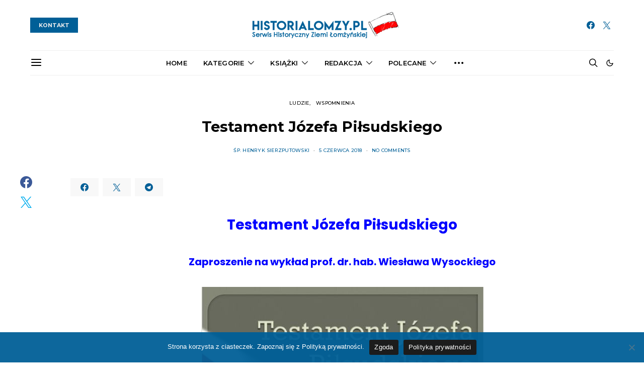

--- FILE ---
content_type: text/html; charset=UTF-8
request_url: https://historialomzy.pl/testament-jozefa-pilsudskiego/
body_size: 38184
content:
<!DOCTYPE html>
<html lang="pl-PL" prefix="og: https://ogp.me/ns#" data-scheme='default'>
<head>
	<meta charset="utf-8">
	<meta charset="UTF-8">
	<meta name="viewport" content="width=device-width, initial-scale=1">
	<link rel="profile" href="http://gmpg.org/xfn/11">
		<link rel="pingback" href="https://historialomzy.pl/xmlrpc.php">
		
<!-- Optymalizacja wyszukiwarek według Rank Math PRO - https://rankmath.com/ -->
<title>Testament Józefa Piłsudskiego</title>
<meta name="description" content="Testament Józefa Piłsudskiego"/>
<meta name="robots" content="follow, index, max-snippet:-1, max-video-preview:-1, max-image-preview:large"/>
<link rel="canonical" href="https://historialomzy.pl/testament-jozefa-pilsudskiego/" />
<meta property="og:locale" content="pl_PL" />
<meta property="og:type" content="article" />
<meta property="og:title" content="Testament Józefa Piłsudskiego" />
<meta property="og:description" content="Testament Józefa Piłsudskiego" />
<meta property="og:url" content="https://historialomzy.pl/testament-jozefa-pilsudskiego/" />
<meta property="og:site_name" content="Serwis Historyczny Ziemi Łomżyńskiej" />
<meta property="article:publisher" content="https://www.facebook.com/historialomzy" />
<meta property="article:tag" content="Prof. dr. hab. Wiesław Wysocki" />
<meta property="article:tag" content="Testsment Józefa Piłsudskiego" />
<meta property="article:section" content="ludzie" />
<meta property="og:updated_time" content="2018-06-05T10:23:28+02:00" />
<meta property="fb:app_id" content="158553384158713" />
<meta property="og:image" content="https://historialomzy.pl/wp-content/uploads/2018/06/Testament-Piłsudskiego.jpg" />
<meta property="og:image:secure_url" content="https://historialomzy.pl/wp-content/uploads/2018/06/Testament-Piłsudskiego.jpg" />
<meta property="og:image:width" content="561" />
<meta property="og:image:height" content="800" />
<meta property="og:image:alt" content="Testament Józefa Piłsudskiego" />
<meta property="og:image:type" content="image/jpeg" />
<meta property="article:published_time" content="2018-06-05T10:16:16+02:00" />
<meta property="article:modified_time" content="2018-06-05T10:23:28+02:00" />
<meta name="twitter:card" content="summary_large_image" />
<meta name="twitter:title" content="Testament Józefa Piłsudskiego" />
<meta name="twitter:description" content="Testament Józefa Piłsudskiego" />
<meta name="twitter:site" content="@historialomzy" />
<meta name="twitter:creator" content="@historialomzy" />
<meta name="twitter:image" content="https://historialomzy.pl/wp-content/uploads/2018/06/Testament-Piłsudskiego.jpg" />
<meta name="twitter:label1" content="Napisane przez" />
<meta name="twitter:data1" content="śp. Henryk Sierzputowski" />
<meta name="twitter:label2" content="Czas czytania" />
<meta name="twitter:data2" content="Mniej niż minuta" />
<script type="application/ld+json" class="rank-math-schema-pro">{"@context":"https://schema.org","@graph":[{"@type":["Organization"],"@id":"https://historialomzy.pl/#organization","name":"Serwis Historyczny Ziemi \u0141om\u017cy\u0144skiej","url":"https://historialomzy.pl","sameAs":["https://www.facebook.com/historialomzy","https://twitter.com/historialomzy"],"openingHours":["Monday,Tuesday,Wednesday,Thursday,Friday,Saturday,Sunday 09:00-17:00"],"description":"\u0141om\u017ca: Artyku\u0142y, biografie, recenzje, mapy historyczne, poczt\u00f3wki, zdj\u0119cia, opisy ulic i zabytk\u00f3w."},{"@type":"WebSite","@id":"https://historialomzy.pl/#website","url":"https://historialomzy.pl","name":"Serwis Historyczny Ziemi \u0141om\u017cy\u0144skiej","alternateName":"\u0141om\u017ca: Artyku\u0142y, biografie, recenzje, mapy historyczne, poczt\u00f3wki, zdj\u0119cia, opisy ulic i zabytk\u00f3w.","publisher":{"@id":"https://historialomzy.pl/#organization"},"inLanguage":"pl-PL"},{"@type":"ImageObject","@id":"https://historialomzy.pl/wp-content/uploads/2018/06/Testament-Pi\u0142sudskiego.-Ikonka.jpg","url":"https://historialomzy.pl/wp-content/uploads/2018/06/Testament-Pi\u0142sudskiego.-Ikonka.jpg","width":"300","height":"164","inLanguage":"pl-PL"},{"@type":"WebPage","@id":"https://historialomzy.pl/testament-jozefa-pilsudskiego/#webpage","url":"https://historialomzy.pl/testament-jozefa-pilsudskiego/","name":"Testament J\u00f3zefa Pi\u0142sudskiego","datePublished":"2018-06-05T10:16:16+02:00","dateModified":"2018-06-05T10:23:28+02:00","isPartOf":{"@id":"https://historialomzy.pl/#website"},"primaryImageOfPage":{"@id":"https://historialomzy.pl/wp-content/uploads/2018/06/Testament-Pi\u0142sudskiego.-Ikonka.jpg"},"inLanguage":"pl-PL"},{"@type":"Person","@id":"https://historialomzy.pl/author/maciek/","name":"\u015bp. Henryk Sierzputowski","description":"Redaktorzy","url":"https://historialomzy.pl/author/maciek/","image":{"@type":"ImageObject","@id":"https://historialomzy.pl/wp-content/uploads/2021/01/sp_henryk-sierzputowski.jpg","url":"https://historialomzy.pl/wp-content/uploads/2021/01/sp_henryk-sierzputowski.jpg","caption":"\u015bp. Henryk Sierzputowski","inLanguage":"pl-PL"},"worksFor":{"@id":"https://historialomzy.pl/#organization"}},{"@type":"NewsArticle","headline":"Testament J\u00f3zefa Pi\u0142sudskiego","datePublished":"2018-06-05T10:16:16+02:00","dateModified":"2018-06-05T10:23:28+02:00","author":{"@id":"https://historialomzy.pl/author/maciek/","name":"\u015bp. Henryk Sierzputowski"},"publisher":{"@id":"https://historialomzy.pl/#organization"},"description":"Testament J\u00f3zefa Pi\u0142sudskiego","copyrightYear":"2018","copyrightHolder":{"@id":"https://historialomzy.pl/#organization"},"name":"Testament J\u00f3zefa Pi\u0142sudskiego","@id":"https://historialomzy.pl/testament-jozefa-pilsudskiego/#richSnippet","isPartOf":{"@id":"https://historialomzy.pl/testament-jozefa-pilsudskiego/#webpage"},"image":{"@id":"https://historialomzy.pl/wp-content/uploads/2018/06/Testament-Pi\u0142sudskiego.-Ikonka.jpg"},"inLanguage":"pl-PL","mainEntityOfPage":{"@id":"https://historialomzy.pl/testament-jozefa-pilsudskiego/#webpage"}}]}</script>
<!-- /Wtyczka Rank Math WordPress SEO -->

<link rel='dns-prefetch' href='//pagead2.googlesyndication.com' />
<link rel='dns-prefetch' href='//www.googletagmanager.com' />
<link rel='dns-prefetch' href='//fonts.googleapis.com' />
<link href='https://fonts.gstatic.com' crossorigin rel='preconnect' />
<link rel="alternate" type="application/rss+xml" title="Serwis Historyczny Ziemi Łomżyńskiej &raquo; Kanał z wpisami" href="https://historialomzy.pl/feed/" />
<link rel="alternate" type="application/rss+xml" title="Serwis Historyczny Ziemi Łomżyńskiej &raquo; Kanał z komentarzami" href="https://historialomzy.pl/comments/feed/" />
<link rel="alternate" type="application/rss+xml" title="Serwis Historyczny Ziemi Łomżyńskiej &raquo; Testament Józefa Piłsudskiego Kanał z komentarzami" href="https://historialomzy.pl/testament-jozefa-pilsudskiego/feed/" />
<link rel="alternate" title="oEmbed (JSON)" type="application/json+oembed" href="https://historialomzy.pl/wp-json/oembed/1.0/embed?url=https%3A%2F%2Fhistorialomzy.pl%2Ftestament-jozefa-pilsudskiego%2F" />
<link rel="alternate" title="oEmbed (XML)" type="text/xml+oembed" href="https://historialomzy.pl/wp-json/oembed/1.0/embed?url=https%3A%2F%2Fhistorialomzy.pl%2Ftestament-jozefa-pilsudskiego%2F&#038;format=xml" />
			<link rel="preload" href="https://historialomzy.pl/wp-content/plugins/canvas/assets/fonts/canvas-icons.woff" as="font" type="font/woff" crossorigin>
			<style id='wp-img-auto-sizes-contain-inline-css'>
img:is([sizes=auto i],[sizes^="auto," i]){contain-intrinsic-size:3000px 1500px}
/*# sourceURL=wp-img-auto-sizes-contain-inline-css */
</style>
<link rel='stylesheet' id='canvas-css' href='https://historialomzy.pl/wp-content/plugins/canvas/assets/css/canvas.css?ver=2.5.1' media='all' />
<link rel='alternate stylesheet' id='powerkit-icons-css' href='https://historialomzy.pl/wp-content/plugins/powerkit/assets/fonts/powerkit-icons.woff?ver=3.0.4' as='font' type='font/wof' crossorigin />
<link rel='stylesheet' id='powerkit-css' href='https://historialomzy.pl/wp-content/plugins/powerkit/assets/css/powerkit.css?ver=3.0.4' media='all' />
<style id='wp-emoji-styles-inline-css'>

	img.wp-smiley, img.emoji {
		display: inline !important;
		border: none !important;
		box-shadow: none !important;
		height: 1em !important;
		width: 1em !important;
		margin: 0 0.07em !important;
		vertical-align: -0.1em !important;
		background: none !important;
		padding: 0 !important;
	}
/*# sourceURL=wp-emoji-styles-inline-css */
</style>
<style id='wp-block-library-inline-css'>
:root{--wp-block-synced-color:#7a00df;--wp-block-synced-color--rgb:122,0,223;--wp-bound-block-color:var(--wp-block-synced-color);--wp-editor-canvas-background:#ddd;--wp-admin-theme-color:#007cba;--wp-admin-theme-color--rgb:0,124,186;--wp-admin-theme-color-darker-10:#006ba1;--wp-admin-theme-color-darker-10--rgb:0,107,160.5;--wp-admin-theme-color-darker-20:#005a87;--wp-admin-theme-color-darker-20--rgb:0,90,135;--wp-admin-border-width-focus:2px}@media (min-resolution:192dpi){:root{--wp-admin-border-width-focus:1.5px}}.wp-element-button{cursor:pointer}:root .has-very-light-gray-background-color{background-color:#eee}:root .has-very-dark-gray-background-color{background-color:#313131}:root .has-very-light-gray-color{color:#eee}:root .has-very-dark-gray-color{color:#313131}:root .has-vivid-green-cyan-to-vivid-cyan-blue-gradient-background{background:linear-gradient(135deg,#00d084,#0693e3)}:root .has-purple-crush-gradient-background{background:linear-gradient(135deg,#34e2e4,#4721fb 50%,#ab1dfe)}:root .has-hazy-dawn-gradient-background{background:linear-gradient(135deg,#faaca8,#dad0ec)}:root .has-subdued-olive-gradient-background{background:linear-gradient(135deg,#fafae1,#67a671)}:root .has-atomic-cream-gradient-background{background:linear-gradient(135deg,#fdd79a,#004a59)}:root .has-nightshade-gradient-background{background:linear-gradient(135deg,#330968,#31cdcf)}:root .has-midnight-gradient-background{background:linear-gradient(135deg,#020381,#2874fc)}:root{--wp--preset--font-size--normal:16px;--wp--preset--font-size--huge:42px}.has-regular-font-size{font-size:1em}.has-larger-font-size{font-size:2.625em}.has-normal-font-size{font-size:var(--wp--preset--font-size--normal)}.has-huge-font-size{font-size:var(--wp--preset--font-size--huge)}.has-text-align-center{text-align:center}.has-text-align-left{text-align:left}.has-text-align-right{text-align:right}.has-fit-text{white-space:nowrap!important}#end-resizable-editor-section{display:none}.aligncenter{clear:both}.items-justified-left{justify-content:flex-start}.items-justified-center{justify-content:center}.items-justified-right{justify-content:flex-end}.items-justified-space-between{justify-content:space-between}.screen-reader-text{border:0;clip-path:inset(50%);height:1px;margin:-1px;overflow:hidden;padding:0;position:absolute;width:1px;word-wrap:normal!important}.screen-reader-text:focus{background-color:#ddd;clip-path:none;color:#444;display:block;font-size:1em;height:auto;left:5px;line-height:normal;padding:15px 23px 14px;text-decoration:none;top:5px;width:auto;z-index:100000}html :where(.has-border-color){border-style:solid}html :where([style*=border-top-color]){border-top-style:solid}html :where([style*=border-right-color]){border-right-style:solid}html :where([style*=border-bottom-color]){border-bottom-style:solid}html :where([style*=border-left-color]){border-left-style:solid}html :where([style*=border-width]){border-style:solid}html :where([style*=border-top-width]){border-top-style:solid}html :where([style*=border-right-width]){border-right-style:solid}html :where([style*=border-bottom-width]){border-bottom-style:solid}html :where([style*=border-left-width]){border-left-style:solid}html :where(img[class*=wp-image-]){height:auto;max-width:100%}:where(figure){margin:0 0 1em}html :where(.is-position-sticky){--wp-admin--admin-bar--position-offset:var(--wp-admin--admin-bar--height,0px)}@media screen and (max-width:600px){html :where(.is-position-sticky){--wp-admin--admin-bar--position-offset:0px}}

/*# sourceURL=wp-block-library-inline-css */
</style><link rel='stylesheet' id='canvas-block-posts-style-css' href='https://historialomzy.pl/wp-content/plugins/canvas/components/posts/block-posts/block-posts.css?ver=1765075760' media='all' />
<style id='global-styles-inline-css'>
:root{--wp--preset--aspect-ratio--square: 1;--wp--preset--aspect-ratio--4-3: 4/3;--wp--preset--aspect-ratio--3-4: 3/4;--wp--preset--aspect-ratio--3-2: 3/2;--wp--preset--aspect-ratio--2-3: 2/3;--wp--preset--aspect-ratio--16-9: 16/9;--wp--preset--aspect-ratio--9-16: 9/16;--wp--preset--color--black: #000000;--wp--preset--color--cyan-bluish-gray: #abb8c3;--wp--preset--color--white: #FFFFFF;--wp--preset--color--pale-pink: #f78da7;--wp--preset--color--vivid-red: #ce2e2e;--wp--preset--color--luminous-vivid-orange: #ff6900;--wp--preset--color--luminous-vivid-amber: #fcb902;--wp--preset--color--light-green-cyan: #7bdcb5;--wp--preset--color--vivid-green-cyan: #01d083;--wp--preset--color--pale-cyan-blue: #8ed1fc;--wp--preset--color--vivid-cyan-blue: #0693e3;--wp--preset--color--vivid-purple: #9b51e0;--wp--preset--color--secondary: #f8f8f8;--wp--preset--gradient--vivid-cyan-blue-to-vivid-purple: linear-gradient(135deg,rgb(6,147,227) 0%,rgb(155,81,224) 100%);--wp--preset--gradient--light-green-cyan-to-vivid-green-cyan: linear-gradient(135deg,rgb(122,220,180) 0%,rgb(0,208,130) 100%);--wp--preset--gradient--luminous-vivid-amber-to-luminous-vivid-orange: linear-gradient(135deg,rgb(252,185,0) 0%,rgb(255,105,0) 100%);--wp--preset--gradient--luminous-vivid-orange-to-vivid-red: linear-gradient(135deg,rgb(255,105,0) 0%,rgb(207,46,46) 100%);--wp--preset--gradient--very-light-gray-to-cyan-bluish-gray: linear-gradient(135deg,rgb(238,238,238) 0%,rgb(169,184,195) 100%);--wp--preset--gradient--cool-to-warm-spectrum: linear-gradient(135deg,rgb(74,234,220) 0%,rgb(151,120,209) 20%,rgb(207,42,186) 40%,rgb(238,44,130) 60%,rgb(251,105,98) 80%,rgb(254,248,76) 100%);--wp--preset--gradient--blush-light-purple: linear-gradient(135deg,rgb(255,206,236) 0%,rgb(152,150,240) 100%);--wp--preset--gradient--blush-bordeaux: linear-gradient(135deg,rgb(254,205,165) 0%,rgb(254,45,45) 50%,rgb(107,0,62) 100%);--wp--preset--gradient--luminous-dusk: linear-gradient(135deg,rgb(255,203,112) 0%,rgb(199,81,192) 50%,rgb(65,88,208) 100%);--wp--preset--gradient--pale-ocean: linear-gradient(135deg,rgb(255,245,203) 0%,rgb(182,227,212) 50%,rgb(51,167,181) 100%);--wp--preset--gradient--electric-grass: linear-gradient(135deg,rgb(202,248,128) 0%,rgb(113,206,126) 100%);--wp--preset--gradient--midnight: linear-gradient(135deg,rgb(2,3,129) 0%,rgb(40,116,252) 100%);--wp--preset--font-size--small: 13px;--wp--preset--font-size--medium: 20px;--wp--preset--font-size--large: 36px;--wp--preset--font-size--x-large: 42px;--wp--preset--spacing--20: 0.44rem;--wp--preset--spacing--30: 0.67rem;--wp--preset--spacing--40: 1rem;--wp--preset--spacing--50: 1.5rem;--wp--preset--spacing--60: 2.25rem;--wp--preset--spacing--70: 3.38rem;--wp--preset--spacing--80: 5.06rem;--wp--preset--shadow--natural: 6px 6px 9px rgba(0, 0, 0, 0.2);--wp--preset--shadow--deep: 12px 12px 50px rgba(0, 0, 0, 0.4);--wp--preset--shadow--sharp: 6px 6px 0px rgba(0, 0, 0, 0.2);--wp--preset--shadow--outlined: 6px 6px 0px -3px rgb(255, 255, 255), 6px 6px rgb(0, 0, 0);--wp--preset--shadow--crisp: 6px 6px 0px rgb(0, 0, 0);}:where(.is-layout-flex){gap: 0.5em;}:where(.is-layout-grid){gap: 0.5em;}body .is-layout-flex{display: flex;}.is-layout-flex{flex-wrap: wrap;align-items: center;}.is-layout-flex > :is(*, div){margin: 0;}body .is-layout-grid{display: grid;}.is-layout-grid > :is(*, div){margin: 0;}:where(.wp-block-columns.is-layout-flex){gap: 2em;}:where(.wp-block-columns.is-layout-grid){gap: 2em;}:where(.wp-block-post-template.is-layout-flex){gap: 1.25em;}:where(.wp-block-post-template.is-layout-grid){gap: 1.25em;}.has-black-color{color: var(--wp--preset--color--black) !important;}.has-cyan-bluish-gray-color{color: var(--wp--preset--color--cyan-bluish-gray) !important;}.has-white-color{color: var(--wp--preset--color--white) !important;}.has-pale-pink-color{color: var(--wp--preset--color--pale-pink) !important;}.has-vivid-red-color{color: var(--wp--preset--color--vivid-red) !important;}.has-luminous-vivid-orange-color{color: var(--wp--preset--color--luminous-vivid-orange) !important;}.has-luminous-vivid-amber-color{color: var(--wp--preset--color--luminous-vivid-amber) !important;}.has-light-green-cyan-color{color: var(--wp--preset--color--light-green-cyan) !important;}.has-vivid-green-cyan-color{color: var(--wp--preset--color--vivid-green-cyan) !important;}.has-pale-cyan-blue-color{color: var(--wp--preset--color--pale-cyan-blue) !important;}.has-vivid-cyan-blue-color{color: var(--wp--preset--color--vivid-cyan-blue) !important;}.has-vivid-purple-color{color: var(--wp--preset--color--vivid-purple) !important;}.has-black-background-color{background-color: var(--wp--preset--color--black) !important;}.has-cyan-bluish-gray-background-color{background-color: var(--wp--preset--color--cyan-bluish-gray) !important;}.has-white-background-color{background-color: var(--wp--preset--color--white) !important;}.has-pale-pink-background-color{background-color: var(--wp--preset--color--pale-pink) !important;}.has-vivid-red-background-color{background-color: var(--wp--preset--color--vivid-red) !important;}.has-luminous-vivid-orange-background-color{background-color: var(--wp--preset--color--luminous-vivid-orange) !important;}.has-luminous-vivid-amber-background-color{background-color: var(--wp--preset--color--luminous-vivid-amber) !important;}.has-light-green-cyan-background-color{background-color: var(--wp--preset--color--light-green-cyan) !important;}.has-vivid-green-cyan-background-color{background-color: var(--wp--preset--color--vivid-green-cyan) !important;}.has-pale-cyan-blue-background-color{background-color: var(--wp--preset--color--pale-cyan-blue) !important;}.has-vivid-cyan-blue-background-color{background-color: var(--wp--preset--color--vivid-cyan-blue) !important;}.has-vivid-purple-background-color{background-color: var(--wp--preset--color--vivid-purple) !important;}.has-black-border-color{border-color: var(--wp--preset--color--black) !important;}.has-cyan-bluish-gray-border-color{border-color: var(--wp--preset--color--cyan-bluish-gray) !important;}.has-white-border-color{border-color: var(--wp--preset--color--white) !important;}.has-pale-pink-border-color{border-color: var(--wp--preset--color--pale-pink) !important;}.has-vivid-red-border-color{border-color: var(--wp--preset--color--vivid-red) !important;}.has-luminous-vivid-orange-border-color{border-color: var(--wp--preset--color--luminous-vivid-orange) !important;}.has-luminous-vivid-amber-border-color{border-color: var(--wp--preset--color--luminous-vivid-amber) !important;}.has-light-green-cyan-border-color{border-color: var(--wp--preset--color--light-green-cyan) !important;}.has-vivid-green-cyan-border-color{border-color: var(--wp--preset--color--vivid-green-cyan) !important;}.has-pale-cyan-blue-border-color{border-color: var(--wp--preset--color--pale-cyan-blue) !important;}.has-vivid-cyan-blue-border-color{border-color: var(--wp--preset--color--vivid-cyan-blue) !important;}.has-vivid-purple-border-color{border-color: var(--wp--preset--color--vivid-purple) !important;}.has-vivid-cyan-blue-to-vivid-purple-gradient-background{background: var(--wp--preset--gradient--vivid-cyan-blue-to-vivid-purple) !important;}.has-light-green-cyan-to-vivid-green-cyan-gradient-background{background: var(--wp--preset--gradient--light-green-cyan-to-vivid-green-cyan) !important;}.has-luminous-vivid-amber-to-luminous-vivid-orange-gradient-background{background: var(--wp--preset--gradient--luminous-vivid-amber-to-luminous-vivid-orange) !important;}.has-luminous-vivid-orange-to-vivid-red-gradient-background{background: var(--wp--preset--gradient--luminous-vivid-orange-to-vivid-red) !important;}.has-very-light-gray-to-cyan-bluish-gray-gradient-background{background: var(--wp--preset--gradient--very-light-gray-to-cyan-bluish-gray) !important;}.has-cool-to-warm-spectrum-gradient-background{background: var(--wp--preset--gradient--cool-to-warm-spectrum) !important;}.has-blush-light-purple-gradient-background{background: var(--wp--preset--gradient--blush-light-purple) !important;}.has-blush-bordeaux-gradient-background{background: var(--wp--preset--gradient--blush-bordeaux) !important;}.has-luminous-dusk-gradient-background{background: var(--wp--preset--gradient--luminous-dusk) !important;}.has-pale-ocean-gradient-background{background: var(--wp--preset--gradient--pale-ocean) !important;}.has-electric-grass-gradient-background{background: var(--wp--preset--gradient--electric-grass) !important;}.has-midnight-gradient-background{background: var(--wp--preset--gradient--midnight) !important;}.has-small-font-size{font-size: var(--wp--preset--font-size--small) !important;}.has-medium-font-size{font-size: var(--wp--preset--font-size--medium) !important;}.has-large-font-size{font-size: var(--wp--preset--font-size--large) !important;}.has-x-large-font-size{font-size: var(--wp--preset--font-size--x-large) !important;}
/*# sourceURL=global-styles-inline-css */
</style>

<style id='classic-theme-styles-inline-css'>
/*! This file is auto-generated */
.wp-block-button__link{color:#fff;background-color:#32373c;border-radius:9999px;box-shadow:none;text-decoration:none;padding:calc(.667em + 2px) calc(1.333em + 2px);font-size:1.125em}.wp-block-file__button{background:#32373c;color:#fff;text-decoration:none}
/*# sourceURL=/wp-includes/css/classic-themes.min.css */
</style>
<link rel='stylesheet' id='canvas-block-posts-sidebar-css' href='https://historialomzy.pl/wp-content/plugins/canvas/components/posts/block-posts-sidebar/block-posts-sidebar.css?ver=1765075760' media='all' />
<link rel='stylesheet' id='csco-block-posts-sidebar-style-css' href='https://historialomzy.pl/wp-content/themes/authentic/css/blocks/posts-sidebar.css?ver=1668197545' media='all' />
<link rel='stylesheet' id='csco-block-twitter-slider-style-css' href='https://historialomzy.pl/wp-content/themes/authentic/css/blocks/twitter-slider.css?ver=1668197546' media='all' />
<link rel='stylesheet' id='csco-block-tiles-style-css' href='https://historialomzy.pl/wp-content/themes/authentic/css/blocks/tiles.css?ver=1668197546' media='all' />
<link rel='stylesheet' id='csco-block-horizontal-tiles-style-css' href='https://historialomzy.pl/wp-content/themes/authentic/css/blocks/horizontal-tiles.css?ver=1668197545' media='all' />
<link rel='stylesheet' id='csco-block-full-style-css' href='https://historialomzy.pl/wp-content/themes/authentic/css/blocks/full.css?ver=1668197545' media='all' />
<link rel='stylesheet' id='csco-block-slider-style-css' href='https://historialomzy.pl/wp-content/themes/authentic/css/blocks/slider.css?ver=1668197545' media='all' />
<link rel='stylesheet' id='csco-block-carousel-style-css' href='https://historialomzy.pl/wp-content/themes/authentic/css/blocks/carousel.css?ver=1668197545' media='all' />
<link rel='stylesheet' id='csco-block-wide-style-css' href='https://historialomzy.pl/wp-content/themes/authentic/css/blocks/wide.css?ver=1668197546' media='all' />
<link rel='stylesheet' id='csco-block-narrow-style-css' href='https://historialomzy.pl/wp-content/themes/authentic/css/blocks/narrow.css?ver=1668197545' media='all' />
<link rel='stylesheet' id='canvas-block-heading-style-css' href='https://historialomzy.pl/wp-content/plugins/canvas/components/content-formatting/block-heading/block.css?ver=1765075760' media='all' />
<link rel='stylesheet' id='canvas-block-list-style-css' href='https://historialomzy.pl/wp-content/plugins/canvas/components/content-formatting/block-list/block.css?ver=1765075760' media='all' />
<link rel='stylesheet' id='canvas-block-paragraph-style-css' href='https://historialomzy.pl/wp-content/plugins/canvas/components/content-formatting/block-paragraph/block.css?ver=1765075760' media='all' />
<link rel='stylesheet' id='canvas-block-separator-style-css' href='https://historialomzy.pl/wp-content/plugins/canvas/components/content-formatting/block-separator/block.css?ver=1765075760' media='all' />
<link rel='stylesheet' id='canvas-block-group-style-css' href='https://historialomzy.pl/wp-content/plugins/canvas/components/basic-elements/block-group/block.css?ver=1765075760' media='all' />
<link rel='stylesheet' id='canvas-block-cover-style-css' href='https://historialomzy.pl/wp-content/plugins/canvas/components/basic-elements/block-cover/block.css?ver=1765075760' media='all' />
<link rel='stylesheet' id='cookie-notice-front-css' href='https://historialomzy.pl/wp-content/plugins/cookie-notice/css/front.min.css?ver=2.5.10' media='all' />
<link rel='stylesheet' id='powerkit-author-box-css' href='https://historialomzy.pl/wp-content/plugins/powerkit/modules/author-box/public/css/public-powerkit-author-box.css?ver=3.0.4' media='all' />
<link rel='stylesheet' id='powerkit-basic-elements-css' href='https://historialomzy.pl/wp-content/plugins/powerkit/modules/basic-elements/public/css/public-powerkit-basic-elements.css?ver=3.0.4' media='screen' />
<link rel='stylesheet' id='powerkit-coming-soon-css' href='https://historialomzy.pl/wp-content/plugins/powerkit/modules/coming-soon/public/css/public-powerkit-coming-soon.css?ver=3.0.4' media='all' />
<link rel='stylesheet' id='powerkit-content-formatting-css' href='https://historialomzy.pl/wp-content/plugins/powerkit/modules/content-formatting/public/css/public-powerkit-content-formatting.css?ver=3.0.4' media='all' />
<link rel='stylesheet' id='powerkit-сontributors-css' href='https://historialomzy.pl/wp-content/plugins/powerkit/modules/contributors/public/css/public-powerkit-contributors.css?ver=3.0.4' media='all' />
<link rel='stylesheet' id='powerkit-facebook-css' href='https://historialomzy.pl/wp-content/plugins/powerkit/modules/facebook/public/css/public-powerkit-facebook.css?ver=3.0.4' media='all' />
<link rel='stylesheet' id='powerkit-featured-categories-css' href='https://historialomzy.pl/wp-content/plugins/powerkit/modules/featured-categories/public/css/public-powerkit-featured-categories.css?ver=3.0.4' media='all' />
<link rel='stylesheet' id='powerkit-inline-posts-css' href='https://historialomzy.pl/wp-content/plugins/powerkit/modules/inline-posts/public/css/public-powerkit-inline-posts.css?ver=3.0.4' media='all' />
<link rel='stylesheet' id='powerkit-instagram-css' href='https://historialomzy.pl/wp-content/plugins/powerkit/modules/instagram/public/css/public-powerkit-instagram.css?ver=3.0.4' media='all' />
<link rel='stylesheet' id='powerkit-justified-gallery-css' href='https://historialomzy.pl/wp-content/plugins/powerkit/modules/justified-gallery/public/css/public-powerkit-justified-gallery.css?ver=3.0.4' media='all' />
<link rel='stylesheet' id='glightbox-css' href='https://historialomzy.pl/wp-content/plugins/powerkit/modules/lightbox/public/css/glightbox.min.css?ver=3.0.4' media='all' />
<link rel='stylesheet' id='powerkit-lightbox-css' href='https://historialomzy.pl/wp-content/plugins/powerkit/modules/lightbox/public/css/public-powerkit-lightbox.css?ver=3.0.4' media='all' />
<link rel='stylesheet' id='powerkit-opt-in-forms-css' href='https://historialomzy.pl/wp-content/plugins/powerkit/modules/opt-in-forms/public/css/public-powerkit-opt-in-forms.css?ver=3.0.4' media='all' />
<link rel='stylesheet' id='powerkit-pinterest-css' href='https://historialomzy.pl/wp-content/plugins/powerkit/modules/pinterest/public/css/public-powerkit-pinterest.css?ver=3.0.4' media='all' />
<link rel='stylesheet' id='powerkit-scroll-to-top-css' href='https://historialomzy.pl/wp-content/plugins/powerkit/modules/scroll-to-top/public/css/public-powerkit-scroll-to-top.css?ver=3.0.4' media='all' />
<link rel='stylesheet' id='powerkit-share-buttons-css' href='https://historialomzy.pl/wp-content/plugins/powerkit/modules/share-buttons/public/css/public-powerkit-share-buttons.css?ver=3.0.4' media='all' />
<link rel='stylesheet' id='powerkit-social-links-css' href='https://historialomzy.pl/wp-content/plugins/powerkit/modules/social-links/public/css/public-powerkit-social-links.css?ver=3.0.4' media='all' />
<link rel='stylesheet' id='powerkit-table-of-contents-css' href='https://historialomzy.pl/wp-content/plugins/powerkit/modules/table-of-contents/public/css/public-powerkit-table-of-contents.css?ver=3.0.4' media='all' />
<link rel='stylesheet' id='powerkit-twitter-css' href='https://historialomzy.pl/wp-content/plugins/powerkit/modules/twitter/public/css/public-powerkit-twitter.css?ver=3.0.4' media='all' />
<link rel='stylesheet' id='powerkit-widget-about-css' href='https://historialomzy.pl/wp-content/plugins/powerkit/modules/widget-about/public/css/public-powerkit-widget-about.css?ver=3.0.4' media='all' />
<link rel='stylesheet' id='magnific-popup-css' href='https://historialomzy.pl/wp-content/plugins/sight/render/css/magnific-popup.css?ver=1765075790' media='all' />
<link rel='stylesheet' id='sight-css' href='https://historialomzy.pl/wp-content/plugins/sight/render/css/sight.css?ver=1765075790' media='all' />
<link rel='stylesheet' id='sight-common-css' href='https://historialomzy.pl/wp-content/plugins/sight/render/css/sight-common.css?ver=1765075790' media='all' />
<link rel='stylesheet' id='sight-lightbox-css' href='https://historialomzy.pl/wp-content/plugins/sight/render/css/sight-lightbox.css?ver=1765075790' media='all' />
<link rel='stylesheet' id='ppress-frontend-css' href='https://historialomzy.pl/wp-content/plugins/wp-user-avatar/assets/css/frontend.min.css?ver=4.16.8' media='all' />
<link rel='stylesheet' id='ppress-flatpickr-css' href='https://historialomzy.pl/wp-content/plugins/wp-user-avatar/assets/flatpickr/flatpickr.min.css?ver=4.16.8' media='all' />
<link rel='stylesheet' id='ppress-select2-css' href='https://historialomzy.pl/wp-content/plugins/wp-user-avatar/assets/select2/select2.min.css?ver=6.9' media='all' />
<link rel='stylesheet' id='csco-styles-css' href='https://historialomzy.pl/wp-content/themes/authentic/style.css?ver=7.1.5' media='all' />
<link rel='stylesheet' id='searchwp-live-search-css' href='https://historialomzy.pl/wp-content/plugins/searchwp-live-ajax-search/assets/styles/style.min.css?ver=1.8.7' media='all' />
<style id='searchwp-live-search-inline-css'>
.searchwp-live-search-result .searchwp-live-search-result--title a {
  font-size: 16px;
}
.searchwp-live-search-result .searchwp-live-search-result--price {
  font-size: 14px;
}
.searchwp-live-search-result .searchwp-live-search-result--add-to-cart .button {
  font-size: 14px;
}

/*# sourceURL=searchwp-live-search-inline-css */
</style>
<link rel='stylesheet' id='975b96d1eff0de78c9c33fd02bb3549a-css' href='https://fonts.googleapis.com/css?family=Poppins%3A400%2C700%2C500&#038;subset=latin%2Clatin-ext%2Ccyrillic%2Ccyrillic-ext%2Cvietnamese&#038;display=swap&#038;ver=7.1.5' media='all' />
<link rel='stylesheet' id='05972cf5cc457ddcdd3eeb6e51dabbec-css' href='https://fonts.googleapis.com/css?family=Montserrat%3A500%2C700%2C600%2C400%2C300&#038;subset=latin%2Clatin-ext%2Ccyrillic%2Ccyrillic-ext%2Cvietnamese&#038;display=swap&#038;ver=7.1.5' media='all' />
<script src="https://historialomzy.pl/wp-includes/js/jquery/jquery.min.js?ver=3.7.1" id="jquery-core-js"></script>
<script src="https://historialomzy.pl/wp-includes/js/jquery/jquery-migrate.min.js?ver=3.4.1" id="jquery-migrate-js"></script>
<script src="https://historialomzy.pl/wp-content/plugins/wp-user-avatar/assets/flatpickr/flatpickr.min.js?ver=4.16.8" id="ppress-flatpickr-js"></script>
<script src="https://historialomzy.pl/wp-content/plugins/wp-user-avatar/assets/select2/select2.min.js?ver=4.16.8" id="ppress-select2-js"></script>
<script src="//pagead2.googlesyndication.com/pagead/js/adsbygoogle.js?ver=6.9" id="csco_adsense-js"></script>

<!-- Fragment znacznika Google (gtag.js) dodany przez Site Kit -->
<!-- Fragment Google Analytics dodany przez Site Kit -->
<script src="https://www.googletagmanager.com/gtag/js?id=G-HZSR3VPVFN" id="google_gtagjs-js" async></script>
<script id="google_gtagjs-js-after">
window.dataLayer = window.dataLayer || [];function gtag(){dataLayer.push(arguments);}
gtag("set","linker",{"domains":["historialomzy.pl"]});
gtag("js", new Date());
gtag("set", "developer_id.dZTNiMT", true);
gtag("config", "G-HZSR3VPVFN");
//# sourceURL=google_gtagjs-js-after
</script>
<link rel="https://api.w.org/" href="https://historialomzy.pl/wp-json/" /><link rel="alternate" title="JSON" type="application/json" href="https://historialomzy.pl/wp-json/wp/v2/posts/41770" /><link rel="EditURI" type="application/rsd+xml" title="RSD" href="https://historialomzy.pl/xmlrpc.php?rsd" />
<meta name="generator" content="WordPress 6.9" />
<link rel='shortlink' href='https://historialomzy.pl/?p=41770' />
<meta name="generator" content="Site Kit by Google 1.170.0" /><style>.recentcomments a{display:inline !important;padding:0 !important;margin:0 !important;}</style><script id="google_gtagjs" src="https://historialomzy.pl/?local_ga_js=891ef5ef73337d87a6d341ee690606d6" async></script>
<script id="google_gtagjs-inline">
window.dataLayer = window.dataLayer || [];function gtag(){dataLayer.push(arguments);}gtag('js', new Date());gtag('config', 'G-HZSR3VPVFN', {} );
</script>
					<style id="csco-customizer-output-default-styles" >
						body, .offcanvas, #search, .searchwp-live-search-results, select, input[type=search], input[type=text], input[type=number], input[type=email], input[type=tel], input[type=password], textarea, .form-control, .pk-card, .pagination-content, .adp-popup-type-content .adp-popup-container{background-color:#FFFFFF;}.entry-content .pk-block-bg-inverse, .pk-dropcap-bg-inverse:first-letter, .entry-content .has-drop-cap.is-cnvs-dropcap-bg-dark:first-letter{color:#FFFFFF!important;}.adp-popup .adp-popup-container{--adp-popup-container-background:#FFFFFF;--adp-popup-type-notification-text-color:#000000;--adp-popup-type-notification-text-link-color:#005f97;--adp-popup-close-color:#005f97;--adp-popup-close-hover-color:#a0a0a0;}.mfp-bg, .mfp-wrap{--mfp-overlay-color:#FFFFFF;--mfp-controls-border-color:#FFFFFF;--mfp-inner-close-icon-color:#FFFFFF;--mfp-iframe-background:#FFFFFF;--mfp-image-background:#FFFFFF;--mfp-controls-color:#000000;--mfp-controls-text-color-hover:#000000;--mfp-caption-title-color:#000000;--mfp-controls-text-color:#000000;--mfp-caption-subtitle-color:#000000;}body, select, input[type=search], input[type=text], input[type=number], input[type=email], input[type=tel], input[type=password], textarea, .abr-reviews-posts .abr-review-meta{color:#000000;}blockquote cite, figcaption, .wp-caption-text, .wp-block-gallery .blocks-gallery-item figcaption, .wp-block-image figcaption, .wp-block-audio figcaption, .wp-block-embed figcaption, .wp-block-pullquote cite, .wp-block-pullquote footer, .wp-block-pullquote .wp-block-pullquote__citation, .wp-block-quote cite, label, .text-small, .comment-metadata, .logged-in-as, .post-categories, .post-count, .product-count, .post-meta, .entry-content figcaption, .post-media figcaption, .post-tags, .sub-title, .tagcloud, .timestamp, #wp-calendar caption, .comment-metadata a, .comment-metadata, .widget_rss ul li cite, .widget_rss ul li .rss-date, .pk-widget-about .pk-about-small, .pk-share-buttons-total .pk-share-buttons-count, .pk-share-buttons-post-loop .pk-share-buttons-count, .pk-share-buttons-block-posts .pk-share-buttons-count, .pk-share-buttons-post-sidebar .pk-share-buttons-count, .pk-share-buttons-post-loop .pk-share-buttons-link:hover .pk-share-buttons-count, .pk-share-buttons-block-posts .pk-share-buttons-link:hover .pk-share-buttons-count, .pk-share-buttons-post-sidebar .pk-share-buttons-link:hover .pk-share-buttons-count, .title-share, .pk-social-links-template-default .pk-social-links-label, .pk-social-links-wrap .pk-social-links-label, .pk-color-secondary, .pk-twitter-default .pk-twitter-tweet:before, .cs-meet-team .pk-social-links-link, .abr-post-review .abr-review-score .abr-review-subtext .abr-data-label, .sight-portfolio-area-filter__list-item a{color:#000000;}.owl-dot span, .abr-post-review .abr-review-score .abr-review-subtext .abr-data-info{background-color:#000000;}.entry-content p > code, a, #search .close, .button-link, .pk-share-buttons-total .pk-share-buttons-label, .pk-share-buttons-total .pk-share-buttons-title, .pk-social-links-wrap .pk-social-links-count, .pk-nav-tabs .pk-nav-link, .pk-nav-tabs .pk-nav-link.pk-active, .pk-tabs .pk-nav-pills .pk-nav-link, .pk-block-social-links .pk-social-links-link, .pk-block-social-links .pk-social-links-title, .pk-social-links-scheme-light .pk-social-links-link, .pk-social-links-scheme-light .pk-social-links-title, .pk-social-links-scheme-bold .pk-social-links-title, .pk-social-links-scheme-bold-rounded .pk-social-links-title, .pk-share-buttons-scheme-default .pk-share-buttons-link, .pk-share-buttons-after-post.pk-share-buttons-scheme-default .pk-share-buttons-link:not(:hover), .pk-share-buttons-before-post.pk-share-buttons-scheme-default .pk-share-buttons-link:not(:hover), .pk-toc ol > li:before, ol.pk-list-styled > li:before, h2.pk-heading-numbered:before, .pk-card-header a, .pk-twitter-info a, .pk-instagram-username a, .pk-social-links-template-default .pk-social-links-link, .pk-widget-contributors .pk-social-links-link, .cs-list-articles > li > a, .pk-block-contributors .author-name a, .editor-styles-wrapper.cs-editor-styles-wrapper .pk-author-posts-single a, .pk-twitter-content a, .pk-block-author .pk-widget-author-container:not(.pk-bg-overlay) .pk-author-title a, .pk-share-buttons-scheme-simple-light .pk-share-buttons-link, .pk-share-buttons-scheme-simple-light .pk-share-buttons-count, .is-style-pk-share-buttons-simple-light .pk-share-buttons-link, .is-style-pk-share-buttons-simple-light .pk-share-buttons-link .pk-share-buttons-count, .is-style-pk-share-buttons-default .pk-share-buttons-link:not(hover), ol.is-style-cnvs-list-styled > li:before, h2.is-style-cnvs-heading-numbered:before, .cnvs-block-collapsible .cnvs-block-collapsible-title h6 a, header .offcanvas-toggle, .navbar-scheme-toggle{color:#005f97;}.owl-dot.active span{background-color:#005f97;}.cnvs-block-tabs{--cnvs-tabs-button-color:#005f97;--cnvs-tabs-button-hover-color:#a0a0a0;}a:hover, .button-link:hover, #search .close:hover, .pk-social-links-scheme-light:not(.pk-social-links-scheme-light-bg) .pk-social-links-link:hover .pk-social-links-title, .is-style-pk-social-links-bold .pk-social-links-link:hover .pk-social-links-title, .pk-social-links-scheme-bold .pk-social-links-link:hover .pk-social-links-title, .is-style-pk-social-links-bold-rounded .pk-social-links-link:hover .pk-social-links-title, .pk-social-links-scheme-bold-rounded .pk-social-links-link:hover .pk-social-links-title, .pk-nav-tabs .pk-nav-link:not(.pk-active):focus, .pk-nav-tabs .pk-nav-link:not(.pk-active):hover, .pk-card-header a:hover, .pk-twitter-info a:hover, .pk-instagram-username a:hover, .pk-widget-contributors .pk-social-links-link:hover, .cs-list-articles > li > a:hover, .pk-block-contributors .author-name a:hover, .editor-styles-wrapper.cs-editor-styles-wrapper .pk-author-posts-single a:hover, .pk-twitter-content a:hover, .pk-block-author .pk-widget-author-container:not(.pk-bg-overlay) .pk-author-title a:hover, .cnvs-block-collapsible .cnvs-block-collapsible-title h6 a:hover, .navbar-scheme-toggle:hover{color:#a0a0a0;}.wp-block-separator{color:#eeeeee;}hr, .wp-block-separator:not(.is-style-dots), .wp-block-pullquote:not([style*="border-color"]), .entry-content .table-bordered th, .entry-content .table-bordered td, section.widget .widget-wrap, .form-control, input[type=search], input[type=text], input[type=number], input[type=email], input[type=tel], input[type=password], textarea, select, .pk-collapsibles .pk-card, .post-archive .archive-compact .post-masonry, .post-archive .archive-compact .post-grid, .post-archive .archive-compact.archive-masonry section.widget, .post-archive .archive-compact.archive-grid section.widget, .archive-list section.widget .widget-wrap, .archive-standard section.widget .widget-wrap, .sidebar-offcanvas .widget, .pk-nav-tabs .pk-nav-link, .pk-collapsibles .pk-card + .pk-card, .cnvs-block-tabs .cnvs-block-tabs-buttons .cnvs-block-tabs-button a, .cnvs-block-collapsibles .cnvs-block-collapsible, .abr-reviews-posts .abr-post-item{border-color:#eeeeee;}hr, .entry-content table th, .entry-content table td, .entry-content table tbody + tbody, .header-enabled .navbar-primary:not(.sticky-nav-slide) .navbar, .navigation.comment-navigation, .site-main > article > .post-author, .post-main .post-author, .comment-body + .comment-respond, .comment-list + .comment-respond, .comment-list article, .comment-list .pingback, .comment-list .trackback, .post-standard:not(.post-featured) + .post-standard:not(.post-featured), .archive-first + .archive-list, .single .section-carousel, .widget_nav_menu .menu > .menu-item:not(:first-child), .widget_pages li:not(:first-child) a, .widget_meta li:not(:first-child) a, .widget_categories > ul > li:not(:first-child), .widget_archive > ul > li:not(:first-child), .widget_categories .widget-wrap > ul > li:not(:first-child), .widget_archive .widget-wrap > ul > li:not(:first-child), .widget_recent_comments li:not(:first-child), .widget_recent_entries li:not(:first-child), #wp-calendar tbody td, .navigation.pagination, .navigation.pagination + .post-tags, .fb-comments, .post-tags, .page-header-simple .page-header + .post-archive, .section-grid + .site-content > .cs-container:before, .archive-pagination:not(:empty), .post-list:not(.post-featured) + .post-list:not(.post-featured), .post-list + .post, .post + .post-list, .cs-meet-team .cs-author .cs-author-posts, .pk-widget-contributors .pk-author-item, .pk-toc:not(:first-child), .pk-inline-posts:not(:first-child), .cnvs-block-toc:not(:first-child){border-top-color:#eeeeee;}.entry-content thead th, .navbar-primary:not(.sticky-nav-slide) .navbar, .sticky-nav-slide, .topbar, .navbar-offcanvas, .navigation.comment-navigation, .widget_rss ul li, .searchwp-live-search-results.searchwp-live-search-results-showing .searchwp-live-search-result:not(:last-child) a, .pk-separator, .pk-toc:not(:last-child), .pk-inline-posts:not(:last-child), .cnvs-block-tabs.cnvs-block-tabs-vertical .cnvs-block-tabs-buttons .cnvs-block-tabs-button-active a, .cnvs-block-toc:not(:last-child){border-bottom-color:#eeeeee;}.pk-nav-tabs .pk-nav-link:not(.pk-active):focus, .pk-nav-tabs .pk-nav-link:not(.pk-active):hover{background-color:#eeeeee;}.wp-block-separator.is-style-dots:before{color:#eeeeee;}.entry-content p > code, .table-striped tbody tr:nth-of-type(odd), .wp-block-table.is-style-stripes tbody tr:nth-child(odd), .site-main .pk-subscribe-form-wrap, .post-comments, .archive-list .pk-subscribe-form-wrap, .archive-full .pk-subscribe-form-wrap, .entry-content .pk-dropcap-bg-inverse:first-letter, .entry-content .pk-dropcap-bg-light:first-letter, .entry-content .pk-block-bg-inverse, .entry-content .pk-block-bg-light, .basic_mailchimp_widget, .pk-twitter-slider, .pk-card-header, .pk-share-buttons-after-post.pk-share-buttons-scheme-default .pk-share-buttons-link, .pk-share-buttons-before-post.pk-share-buttons-scheme-default .pk-share-buttons-link, .pk-toc ol > li:before, ol.pk-list-styled > li:before, .pk-social-links-scheme-light-bg .pk-social-links-link, .is-style-pk-social-links-light-bg .pk-social-links-link, h2.pk-heading-numbered:before, .entry-content .table-bordered th, .entry-content .table-striped tbody tr:nth-of-type(odd), .wp-block-code, .wp-block-verse, .wp-block-preformatted, .is-style-pk-share-buttons-default .pk-share-buttons-link:not(hover), .is-style-pk-share-buttons-bold .pk-share-buttons-link, .cnvs-block-twitter-layout-slider, .entry-content .has-drop-cap.is-cnvs-dropcap-bg-light:first-letter, ol.is-style-cnvs-list-styled > li:before, h2.is-style-cnvs-heading-numbered:before, .wp-block-group.is-style-cnvs-block-bg-light{background-color:#F8F8F8;}.pk-share-buttons-wrap{--pk-share-link-background:#F8F8F8;--pk-mobile-share-horizontal-background:#F8F8F8;}.cnvs-block-collapsible-title{background-color:#F8F8F8;}.cnvs-block-alert{--cnvs-alert-background:#F8F8F8;}.cnvs-badge{--cnvs-badge-background:#F8F8F8;}h1, h2, h3, h4, h5, h6, .comment .fn, #search input[type="search"], .entry-content .table-bordered th, .wp-block-table td strong, .abr-post-review .abr-review-name, .abr-post-review .abr-review-text, .abr-reviews-posts .abr-review-number, .sight-portfolio-area-filter__title, .sight-portfolio-area-filter__list-item.sight-filter-active a{color:#000000;}.cnvs-block-alert, .cnvs-block-alert h1, .cnvs-block-alert h2, .cnvs-block-alert h3, .cnvs-block-alert h4, .cnvs-block-alert h5, .cnvs-block-alert h6, .cnvs-block-alert .cnvs-title, .cnvs-block-alert a, .entry-content .cnvs-block-alert p{color:#000000;}#search input[type="search"]:-ms-input-placeholder{color:#000000;}#search input[type="search"]:-moz-placeholder{color:#000000;}#search input[type="search"]::-webkit-input-placeholder{color:#000000;}.pk-social-links-wrap{--pk-social-link-color:#000000;--pk-social-light-bg-title-color:#000000;--pk-social-light-rounded-title-color:#000000;--pk-social-light-bg-color:#000000;}.pk-social-links-wrap .pk-font-heading{--pk-heading-font-color:#000000;}h1 a, h2 a, h3 a, h4 a, h5 a, h6 a, .comment .fn a, .cnvs-block-posts-sidebar:not(.cnvs-block-posts-sidebar-slider) .entry-title a, .pk-widget-posts:not(.pk-widget-posts-template-slider) .entry-title a{color:#000000;}.abr-posts-template-reviews-1 .entry-title a, .abr-posts-template-reviews-2 .entry-title a, .abr-posts-template-reviews-3 .entry-title a, .abr-posts-template-reviews-4 .entry-title a, .abr-posts-template-reviews-5 .entry-title a{color:#000000;}h1 a:hover, h2 a:hover, h3 a:hover, h4 a:hover, h5 a:hover, h6 a:hover, .comment .fn a:hover, .cnvs-block-posts-sidebar:not(.cnvs-block-posts-sidebar-slider) .entry-title a:hover, .pk-widget-posts:not(.pk-widget-posts-template-slider) .entry-title a:hover{color:#00c0ce;}.abr-posts-template-reviews-1 .entry-title a:hover, .abr-posts-template-reviews-2 .entry-title a:hover, .abr-posts-template-reviews-3 .entry-title a:hover, .abr-posts-template-reviews-4 .entry-title a:hover, .abr-posts-template-reviews-5 .entry-title a:hover{color:#00c0ce;}.wp-block-button .wp-block-button__link:not(.has-background), .button-primary, .overlay-inner a.button-primary, .header-light .button-primary, .wp-block-search .wp-block-search__button, .post-number, .post-pagination .post-more .button, .pk-button-primary, .pk-author-button, .pk-about-button, .pk-instagram-follow, .pk-twitter-follow, .pk-subscribe-submit, .pk-badge-primary, .pk-featured-categories-vertical-list .pk-featured-count, .adp-button-primary, .sight-portfolio-area__pagination .sight-portfolio-load-more{color:#eeeeee;}.pk-pin-it{color:#eeeeee!important;}.wp-block-button .wp-block-button__link:not(.has-background):hover, .button-primary:hover, .button-primary:active, .button-primary:focus, .button-primary:not([disabled]):not(.disabled).active, .button-primary:not([disabled]):not(.disabled):active, .overlay-inner a.button-primary:hover, .overlay-inner a.button-primary:active, .overlay-inner a.button-primary:focus, .overlay-inner a.button-primary:not([disabled]):not(.disabled).active, .overlay-inner a.button-primary:not([disabled]):not(.disabled):active, .header-light .button-primary:hover, .header-light .button-primary:active, .header-light .button-primary:focus, .header-light .button-primary:not([disabled]):not(.disabled).active, .header-light .button-primary:not([disabled]):not(.disabled):active, .wp-block-search .wp-block-search__button:hover, .post-pagination .post-more .button:hover, .pk-button-primary:not(:disabled):not(.disabled):active, .pk-button-primary:focus, .pk-button-primary:hover, .pk-button-primary:focus, .pk-button-primary:active, .pk-author-button:hover, .pk-about-button:hover, .pk-instagram-follow:hover, .pk-twitter-follow:hover, .pk-subscribe-submit:hover, .adp-button-primary:hover, .adp-button-primary:focus, .sight-portfolio-area__pagination .sight-portfolio-load-more:hover, .sight-portfolio-area__pagination .sight-portfolio-load-more:focus{color:#FFFFFF;}.pk-pin-it:hover{color:#FFFFFF!important;background-color:#000000!important;}.wp-block-button .wp-block-button__link:not(.has-background), .button-primary, .overlay-inner a.button-primary, .header-light .button-primary, .wp-block-search .wp-block-search__button, .post-number, .pk-tabs .pk-nav-pills .pk-nav-link.pk-active, .pk-tabs .pk-nav-pills .pk-nav-link.pk-active:focus, .pk-tabs  .pk-nav-pills .pk-tabs .pk-nav-pills .pk-nav-link.pk-active:hover, .pk-button-primary, .pk-author-button, .pk-about-button, .pk-instagram-follow, .pk-twitter-follow, .pk-subscribe-submit, .pk-badge-primary, .pk-featured-categories-vertical-list .pk-featured-count, .cnvs-block-tabs.is-style-cnvs-block-tabs-pills .cnvs-block-tabs-buttons .cnvs-block-tabs-button.cnvs-block-tabs-button-active a, .cnvs-block-tabs.is-style-cnvs-block-tabs-pills .cnvs-block-tabs-buttons .cnvs-block-tabs-button.cnvs-block-tabs-button-active a:focus, .cnvs-block-tabs.is-style-cnvs-block-tabs-pills .cnvs-block-tabs-buttons .cnvs-block-tabs-button.cnvs-block-tabs-button-active a:hover, .adp-button-primary, .sight-portfolio-area__pagination .sight-portfolio-load-more{background-color:#005f97;}.pk-bg-primary, .pk-pin-it{background-color:#005f97!important;}.post-tags a:focus, .post-tags a:hover, .tagcloud a:focus, .tagcloud a:hover, .wp-block-button .wp-block-button__link:not(.has-background):hover, .button-primary:hover, .button-primary:active, .button-primary:focus, .button-primary:not([disabled]):not(.disabled).active, .button-primary:not([disabled]):not(.disabled):active, .overlay-inner a.button-primary:hover, .overlay-inner a.button-primary:active, .overlay-inner a.button-primary:focus, .overlay-inner a.button-primary:not([disabled]):not(.disabled).active, .overlay-inner a.button-primary:not([disabled]):not(.disabled):active, .header-light .button-primary:hover, .header-light .button-primary:active, .header-light .button-primary:focus, .header-light .button-primary:not([disabled]):not(.disabled).active, .header-light .button-primary:not([disabled]):not(.disabled):active, .wp-block-search .wp-block-search__button:hover, .pk-button-primary:not(:disabled):not(.disabled):active, .pk-button-primary:hover, .pk-button-primary:active, .pk-button-primary:focus, .pk-author-button:hover, .pk-about-button:hover, .pk-instagram-follow:hover, .pk-twitter-follow:hover, .pk-subscribe-submit:hover, .adp-button-primary:hover, .adp-button-primary:focus, .sight-portfolio-area__pagination .sight-portfolio-load-more:hover, .sight-portfolio-area__pagination .sight-portfolio-load-more:focus{background-color:#000000;}.button-secondary, .pk-button-secondary{color:#A0A0A0!important;background-color:#EEEEEE;}.button-secondary:hover, .button-secondary:active, .button-secondary:focus, .pk-button-secondary:hover, .pk-button-secondary:active, .pk-button-secondary:focus{color:#000000!important;background-color:#F8F8F8;}.site-title{color:#000000;}.site-title:hover{color:#A0A0A0;}.site-description{color:#A0A0A0;}.navbar-primary{background-color:rgba(255,255,255,0.97);}.navbar-primary:not(.sticky-nav-slide) .navbar, .sticky-nav-slide{border-bottom-width:1px;border-bottom-style:solid;}.navbar-primary a, .navbar-primary button, .navbar-primary .navbar-nav > li > a, .navbar-primary .navbar-scheme-toggle{color:#000000;}.navbar-primary a:hover, .navbar-primary button:hover, .navbar-primary .navbar-nav > li > a:focus, .navbar-primary .navbar-nav > li > a:hover, .navbar-primary .navbar-nav > li.current-menu-parent > a, .navbar-primary .navbar-nav > li.current-nav-item > a, .site-submenu:hover .navbar-widgets-btn{color:#a0a0a0;}.navbar-nav .sub-menu{background-color:#FFFFFF;border:1px #EEEEEE solid;}.navbar-nav .sub-menu .sub-menu{margin-top:-1px;}.navbar-nav .sub-menu > li > a, .navbar-nav .cs-mm-categories > li > a, .navbar-nav .menu-columns > .sub-menu > li > a:hover, .mega-menu-item .entry-title a{color:#000000;}.navbar-nav .sub-menu > li > a:hover, .navbar-nav .sub-menu > li > a:focus, .navbar-nav .sub-menu > li > a:active, .navbar-nav .cs-mm-categories > li > a:hover, .navbar-nav .cs-mm-categories > li > a:focus, .navbar-nav .cs-mm-categories > li > a:active, .mega-menu-item .entry-title a:hover{color:#A0A0A0;}.navbar-nav .sub-menu .current-menu-item > a, .navbar-nav .sub-menu .current-menu-ancestor > a, .navbar-nav .sub-menu .current-menu-parent > a{color:#A0A0A0;}.navbar-nav .sub-menu > li + li > a, .navbar-nav .cs-mm-categories > li + li > a{border-top:1px #EEEEEE solid;}.navbar-primary .pk-social-links-template-nav .pk-social-links-icon{color:#000000;}.navbar-primary .pk-social-links-template-nav .pk-social-links-item .pk-social-links-link:hover .pk-social-links-icon{color:#000000;}.navbar-primary .pk-social-links-template-nav .pk-social-links-title, .navbar-primary .pk-social-links-template-nav .pk-social-links-count, .navbar-primary .pk-social-links-template-nav .pk-social-links-label{color:#A0A0A0;}.navbar-primary .pk-social-links-template-nav .pk-social-links-item .pk-social-links-link:hover .pk-social-links-title, .navbar-primary .pk-social-links-template-nav .pk-social-links-item .pk-social-links-link:hover .pk-social-links-count, .navbar-primary .pk-social-links-template-nav .pk-social-links-item .pk-social-links-link:hover .pk-social-links-label{color:#000000;}.navbar-primary .navbar-multi-column-widgets .navbar-widgets-container, .navbar-primary .navbar-single-column-widgets .widget-area{border:1px #EEEEEE solid;}.navbar-primary .navbar-multi-column-widgets .navbar-widgets-container, .navbar-primary .navbar-single-column-widgets .navbar-widgets-container{margin-top:0px;}.site-submenu .navbar-widgets-container, .site-submenu .pk-social-links-scheme-light-bg .pk-social-links-link{background-color:#FFFFFF;}.site-submenu{color:#777777;}.site-submenu label, .site-submenu figcaption, .site-submenu blockquote cite, .site-submenu .wp-caption-text, .site-submenu .wp-block-gallery .blocks-gallery-item figcaption, .site-submenu .wp-block-image figcaption, .site-submenu .wp-block-audio figcaption, .site-submenu .wp-block-embed figcaption, .site-submenu .wp-block-pullquote cite, .site-submenu .wp-block-pullquote footer, .site-submenu .wp-block-pullquote .wp-block-pullquote__citation, .site-submenu .wp-block-quote cite, .site-submenu .text-small, .site-submenu .comment-metadata, .site-submenu .logged-in-as, .site-submenu .post-categories, .site-submenu .post-count, .site-submenu .product-count, .site-submenu .post-meta, .site-submenu .entry-content figcaption, .site-submenu .post-media figcaption, .site-submenu .post-tags, .site-submenu .sub-title, .site-submenu .tagcloud, .site-submenu .timestamp, .site-submenu #wp-calendar caption, .site-submenu .comment-metadata a, .site-submenu .comment-metadata, .site-submenu .widget_rss ul li cite, .site-submenu .widget_rss ul li .rss-date, .site-submenu .title-share, .site-submenu .pk-widget-about .pk-about-small, .site-submenu .pk-share-buttons-total .pk-share-buttons-count, .site-submenu .pk-share-buttons-post-loop .pk-share-buttons-count, .site-submenu .pk-share-buttons-block-posts .pk-share-buttons-count, .site-submenu .pk-share-buttons-post-sidebar .pk-share-buttons-count, .site-submenu .pk-share-buttons-post-loop .pk-share-buttons-link:hover .pk-share-buttons-count, .site-submenu .pk-share-buttons-block-posts .pk-share-buttons-link:hover .pk-share-buttons-count, .site-submenu .pk-share-buttons-post-sidebar .pk-share-buttons-link:hover .pk-share-buttons-count, .site-submenu .pk-social-links-template-default .pk-social-links-label, .site-submenu .pk-social-links-wrap .pk-social-links-label, .site-submenu .pk-color-secondary, .site-submenu .pk-twitter-default .pk-twitter-tweet:before{color:#c9c9c9;}.site-submenu .owl-dot span{background-color:#c9c9c9;}.site-submenu .title-widget{color:#000000;}.site-submenu a, .site-submenu .post-meta, .site-submenu #wp-calendar thead th, .site-submenu h2, .site-submenu .pk-social-links-wrap .pk-social-links-count, .site-submenu .pk-social-links-scheme-light .pk-social-links-icon, .site-submenu .pk-social-links-wrap .pk-social-links-title, .site-submenu .pk-subscribe-form-wrap .pk-title, .site-submenu .pk-social-links-template-default .pk-social-links-link, .site-submenu .pk-widget-contributors .pk-social-links-link, .site-submenu .cnvs-block-posts-sidebar:not(.cnvs-block-posts-sidebar-slider) .entry-title a, .site-submenu .pk-widget-posts:not(.pk-widget-posts-template-slider) .entry-title a{color:#000000;}.site-submenu .owl-dot.active span{background-color:#000000;}.site-submenu a:hover,.site-submenu a:hover:active, .site-submenu a:focus:active, .site-submenu .pk-social-links-template-default .pk-social-links-link:hover, .site-submenu .pk-widget-contributors .pk-social-links-link:hover, .site-submenu .cnvs-block-posts-sidebar:not(.cnvs-block-posts-sidebar-slider) .entry-title a:hover, .site-submenu .cnvs-block-posts-sidebar:not(.cnvs-block-posts-sidebar-slider) .entry-title a:focus, .site-submenu .pk-widget-posts:not(.pk-widget-posts-template-slider) .entry-title a:hover, .site-submenu .pk-widget-posts:not(.pk-widget-posts-template-slider) .entry-title a:focus{color:#A0A0A0;}.site-submenu #wp-calendar tfoot tr #prev + .pad:after, .site-submenu #wp-calendar tbody td a, .sidebar-footer .basic_mailchimp_widget, .sidebar-footer .pk-social-links-template-vertical .pk-social-links-link{background-color:#EEEEEE;}.site-submenu .navbar-widgets-container .widget-col{border-color:#EEEEEE;}.site-submenu .widget, .site-submenu .widget_nav_menu .menu > .menu-item:not(:first-child), .site-submenu .widget_categories > ul > li:not(:first-child), .site-submenu .widget_archive > ul > li:not(:first-child), .site-submenu .widget_categories .widget-wrap > ul > li:not(:first-child), .widget_archive .site-submenu .widget-wrap > ul > li:not(:first-child), .site-submenu #wp-calendar tbody td, .site-submenu .widget_pages li:not(:first-child) a, .site-submenu .widget_meta li:not(:first-child) a, .site-submenu .widget_recent_comments li:not(:first-child), .site-submenu .widget_recent_entries li:not(:first-child), .site-submenu #wp-calendar tbody td#today:after, .footer-section + .footer-section > .cs-container > *, .sidebar-footer .widget + .widget, .site-submenu .pk-widget-contributors .pk-author-item{border-top-color:#EEEEEE;}.site-submenu .button, .site-submenu .post-number, .site-submenu .pk-author-button, .site-submenu .pk-about-button, .site-submenu .pk-instagram-follow, .site-submenu .pk-twitter-follow, .site-submenu .pk-subscribe-submit, .site-submenu .pk-badge-primary{color:#EEEEEE;}.site-submenu .button:hover, .site-submenu .button:active, .site-submenu .pk-author-button:hover, .site-submenu .pk-about-button:hover, .site-submenu .pk-instagram-follow:hover, .site-submenu .pk-twitter-follow:hover, .site-submenu .pk-subscribe-submit:hover, .site-submenu .pk-badge-primary:hover{color:#FFFFFF;}.site-submenu .button, .site-submenu select, .site-submenu .post-number, .site-submenu .pk-author-button, .site-submenu .pk-about-button, .site-submenu .pk-instagram-follow, .site-submenu .pk-twitter-follow, .site-submenu .pk-subscribe-submit, .site-submenu .pk-badge-primary{background-color:#282828;}.site-submenu .button:hover, .site-submenu .button:active, .site-submenu .button:focus, .site-submenu .button:active, .site-submenu .pk-author-button:hover, .site-submenu .pk-about-button:hover, .site-submenu .pk-instagram-follow:hover, .site-submenu .pk-twitter-follow:hover, .site-submenu .pk-subscribe-submit:hover, .site-submenu .pk-badge-primary:hover{background-color:#000000;}.topbar{border-bottom-width:1px;border-bottom-style:solid;}.topbar a, .topbar .navbar-nav > li > a, .topbar .pk-social-links-template-nav .pk-social-links-icon, .topbar .pk-social-links-template-nav .pk-social-links-label, .topbar .pk-social-links-template-nav .pk-social-links-title{color:#A0A0A0;}.topbar a:hover, .topbar .navbar-nav > li > a:focus, .topbar .navbar-nav > li > a:hover, .topbar .navbar-nav > li.current-menu-item > a, .topbar .pk-social-links-template-nav .pk-social-links-item .pk-social-links-link:hover .pk-social-links-icon, .topbar .pk-social-links-template-nav .pk-social-links-item .pk-social-links-link:hover pk-social-links-title, .topbar .pk-social-links-template-nav .pk-social-links-count{color:#000000;}.topbar .pk-social-links-template-nav .pk-social-links-icon{color:#000000;}.topbar .pk-social-links-template-nav .pk-social-links-item .pk-social-links-link:hover .pk-social-links-icon{color:#000000;}.topbar .pk-social-links-template-nav .pk-social-links-title, .topbar .pk-social-links-template-nav .pk-social-links-count, .topbar .pk-social-links-template-nav .pk-social-links-label{color:#A0A0A0;}.topbar .pk-social-links-template-nav .pk-social-links-item .pk-social-links-link:hover .pk-social-links-title, .topbar .pk-social-links-template-nav .pk-social-links-item .pk-social-links-link:hover .pk-social-links-count, .topbar .pk-social-links-template-nav .pk-social-links-item .pk-social-links-link:hover .pk-social-links-label{color:#000000;}.offcanvas-header .navbar-brand, .offcanvas-header .navbar-toggle{color:#000000;}.offcanvas-header .navbar-brand:hover, .offcanvas-header .navbar-brand:focus, .offcanvas-header .navbar-toggle:hover, .offcanvas-header .navbar-toggle:focus{color:#A0A0A0;}.offcanvas-header .navbar{background-color:#FFFFFF;}.navbar-offcanvas{border-bottom-width:1px;border-bottom-style:solid;}.entry-content p{color:#454545;}.entry-content p > a:not(.button):not(.pk-button), .entry-content > ul a, .entry-content ol a, .entry-content .wp-block-column ol a, .entry-content .wp-block-column a, .entry-content table ol a, .entry-content table ul a, .taxonomy-description a, .entry-content .cnvs-block-section-content-inner > ol a, .entry-content .cnvs-block-section-content-inner > ul a{color:#197da8;}.entry-content p > a:not(.button):not(.pk-button):hover, .entry-content ul a:hover, .entry-content ol a:hover, .taxonomy-description a:hover{color:#dd3333;}.post-categories a, .cs-block-archive-posts article:not(.post-featured) .entry-header .post-categories a, .cs-block-narrow .layout-variation-simple .entry-header .post-categories a, .cs-block-wide .layout-variation-simple .entry-header .post-categories a, .cs-block-carousel .post-categories a, .cnvs-block-posts-sidebar:not(.cnvs-block-posts-sidebar-slider) .post-categories a, .pk-widget-posts .post-categories a{color:#000000;}.post-categories a:hover, .post-categories a:focus, .cs-block-archive-posts article:not(.post-featured) .entry-header .post-categories a:hover, .cs-block-archive-posts article:not(.post-featured) .entry-header .post-categories a:focus, .cs-block-narrow .layout-variation-simple .entry-header .post-categories a:hover, .cs-block-narrow .layout-variation-simple .entry-header .post-categories a:focus, .cs-block-wide .layout-variation-simple .entry-header .post-categories a:hover, .cs-block-wide .layout-variation-simple .entry-header .post-categories a:focus, .cs-block-carousel .post-categories a:hover, .cs-block-carousel .post-categories a:focus, .cnvs-block-posts-sidebar:not(.cnvs-block-posts-sidebar-slider) .post-categories a:hover, .cnvs-block-posts-sidebar:not(.cnvs-block-posts-sidebar-slider) .post-categories a:focus, .pk-widget-posts .post-categories a:hover, .pk-widget-posts .post-categories a:focus{color:#a0a0a0;}::selection{color:#FFFFFF;background:#000000;}::-moz-selection{color:#FFFFFF;background:#000000;}.entry-content blockquote, .entry-content blockquote p{color:#000000;}.entry-content .pk-dropcap:first-letter, .entry-content .pk-content-block, .entry-content .pk-callout, .entry-content .has-drop-cap:not(:focus):first-letter, .entry-content .has-drop-cap.is-cnvs-dropcap-bordered:not(:focus):first-letter, .entry-content .has-drop-cap:not(:focus).is-cnvs-dropcap-border-right:not(:focus):first-letter{color:#000000;}.entry-content .pk-dropcap-bg-inverse:first-letter, .entry-content .pk-dropcap-bg-inverse:first-letter, .entry-content .pk-block-border-top:before, .entry-content .pk-block-border-bottom:after, .entry-content .pk-block-bg-inverse, .entry-content .has-drop-cap.is-cnvs-dropcap-bg-dark:first-letter, .wp-block-group.is-style-cnvs-block-single-border:before, .wp-block-group.is-style-cnvs-block-single-border:after, .wp-block-group.is-style-cnvs-block-bg-inverse{background-color:#000000;}.entry-content .pk-dropcap-borders:first-letter, .entry-content .pk-block-border-all, .entry-content .has-drop-cap.is-cnvs-dropcap-bordered:first-letter, .wp-block-group.is-style-cnvs-block-bordered{border-color:#000000;}.entry-content .pk-dropcap-border-right:first-letter, .entry-content .pk-block-border-right, .entry-content .has-drop-cap.is-cnvs-dropcap-border-right:first-letter{border-right-color:#000000;}.entry-content .pk-block-border-left{border-left-color:#000000;}.site-footer, .site-footer .pk-social-links-scheme-light-bg .pk-social-links-link{background-color:#3a3a3a;}.site-footer{color:#a0a0a0;}.site-footer label, .site-footer figcaption, .site-footer blockquote cite, .site-footer .wp-caption-text, .site-footer .wp-block-gallery .blocks-gallery-item figcaption, .site-footer .wp-block-image figcaption, .site-footer .wp-block-audio figcaption, .site-footer .wp-block-embed figcaption, .site-footer .wp-block-pullquote cite, .site-footer .wp-block-pullquote footer, .site-footer .wp-block-pullquote .wp-block-pullquote__citation, .site-footer .wp-block-quote cite, .site-footer .text-small, .site-footer .comment-metadata, .site-footer .logged-in-as, .site-footer .post-categories, .site-footer .post-count, .site-footer .product-count, .site-footer .post-meta, .site-footer .entry-content figcaption, .site-footer .post-media figcaption, .site-footer .post-tags, .site-footer .sub-title, .site-footer .tagcloud, .site-footer .timestamp, .site-footer #wp-calendar caption, .site-footer .comment-metadata a, .site-footer .comment-metadata, .site-footer .widget_rss ul li cite, .site-footer .widget_rss ul li .rss-date, .site-footer .title-share, .site-footer .pk-widget-about .pk-about-small, .site-footer .pk-share-buttons-total .pk-share-buttons-count, .site-footer .pk-share-buttons-post-loop .pk-share-buttons-count, .site-footer .pk-share-buttons-block-posts .pk-share-buttons-count, .site-footer .pk-share-buttons-post-sidebar .pk-share-buttons-count, .site-footer .pk-share-buttons-post-loop .pk-share-buttons-link:hover .pk-share-buttons-count, .site-footer .pk-share-buttons-block-posts .pk-share-buttons-link:hover .pk-share-buttons-count, .site-footer .pk-share-buttons-post-sidebar .pk-share-buttons-link:hover .pk-share-buttons-count, .site-footer .pk-social-links-template-default .pk-social-links-label, .site-footer .pk-social-links-wrap .pk-social-links-label, .site-footer .pk-color-secondary, .site-footer .pk-twitter-default .pk-twitter-tweet:before, .site-footer .footer-subscribe .pk-privacy label{color:#c9c9c9;}.site-footer .owl-dot span{background-color:#c9c9c9;}.site-footer .title-widget{color:#777777;}.site-footer a, .site-footer .post-meta, .site-footer .post-categories a, .site-footer #wp-calendar thead th, .site-footer h2, .site-footer .pk-social-links-wrap .pk-social-links-count, .site-footer .pk-social-links-scheme-light .pk-social-links-icon, .site-footer .pk-social-links-wrap .pk-social-links-title, .site-footer .pk-subscribe-form-wrap .pk-title, .site-footer .pk-social-links-template-default .pk-social-links-link, .site-footer .pk-widget-contributors .pk-social-links-link, .site-footer .cnvs-block-posts-sidebar:not(.cnvs-block-posts-sidebar-slider) .entry-title a, .site-footer .pk-widget-posts:not(.pk-widget-posts-template-slider) .entry-title a{color:#FFFFFF;}.site-footer .owl-dot.active span{background-color:#FFFFFF;}.site-footer a:hover, site-footer a:hover:active, .site-footer a:focus:active, .site-footer .post-categories a:hover, .site-footer .pk-social-links-template-default .pk-social-links-link:hover, .site-footer .pk-widget-contributors .pk-social-links-link:hover, .site-footer .cnvs-block-posts-sidebar:not(.cnvs-block-posts-sidebar-slider) .entry-title a:hover, .site-footer .cnvs-block-posts-sidebar:not(.cnvs-block-posts-sidebar-slider) .entry-title a:focus, .site-footer .pk-widget-posts:not(.pk-widget-posts-template-slider) .entry-title a:hover, .site-footer .pk-widget-posts:not(.pk-widget-posts-template-slider) .entry-title a:focus{color:#A0A0A0;}.site-footer #wp-calendar tfoot tr #prev + .pad:after, .site-footer #wp-calendar tbody td a, .sidebar-footer .basic_mailchimp_widget, .sidebar-footer .pk-social-links-template-vertical .pk-social-links-link{background-color:#242424;}.site-footer .widget, .site-footer .widget_nav_menu .menu > .menu-item:not(:first-child), .site-footer .widget_categories > ul > li:not(:first-child), .site-footer .widget_archive > ul > li:not(:first-child), .site-footer .widget_categories .widget-wrap > ul > li:not(:first-child), .widget_archive .site-footer .widget-wrap > ul > li:not(:first-child), .site-footer #wp-calendar tbody td, .site-footer .widget_pages li:not(:first-child) a, .site-footer .widget_meta li:not(:first-child) a, .site-footer .widget_recent_comments li:not(:first-child), .site-footer .widget_recent_entries li:not(:first-child), .site-footer #wp-calendar tbody td#today:after, .footer-section + .footer-section > .cs-container > *, .sidebar-footer .widget + .widget, .site-footer .pk-widget-contributors .pk-author-item{border-top-color:#242424;}.site-footer .button, .site-footer .post-number, .site-footer .pk-author-button, .site-footer .pk-about-button, .site-footer .pk-instagram-follow, .site-footer .pk-twitter-follow, .site-footer .pk-subscribe-submit, .site-footer .pk-badge-primary{color:#A0A0A0;}.site-footer .button:hover, .site-footer .button:active, .site-footer .pk-author-button:hover, .site-footer .pk-about-button:hover, .site-footer .pk-instagram-follow:hover, .site-footer .pk-twitter-follow:hover, .site-footer .pk-subscribe-submit:hover, .site-footer .pk-badge-primary:hover{color:#FFFFFF;}.site-footer .button, .site-footer select, .site-footer .post-number, .site-footer .pk-author-button, .site-footer .pk-about-button, .site-footer .pk-instagram-follow, .site-footer .pk-twitter-follow, .site-footer .pk-subscribe-submit, .site-footer .pk-badge-primary{background-color:#242424;}.site-footer .button:hover, .site-footer .button:active, .site-footer .button:focus, .site-footer .button:active, .site-footer .pk-author-button:hover, .site-footer .pk-about-button:hover, .site-footer .pk-instagram-follow:hover, .site-footer .pk-twitter-follow:hover, .site-footer .pk-subscribe-submit:hover, .site-footer .pk-badge-primary:hover{background-color:#141414;}.overlay-media:before, .page-header.overlay:hover .overlay-media:before, .pk-bg-overlay, .pk-instagram-link:before{background-color:rgba(40,40,40,0.125);}.overlay:hover .overlay-media:before, .post-thumbnail:hover:before, .pagination-visible:hover .pagination-title{background-color:rgba(40,40,40,0.25);}body, button, input[type=search], input[type=text], input[type=number], input[type=email], input[type=tel], input[type=password], optgroup, select, textarea{font-family:Poppins;font-size:1rem;font-weight:400;}.cs-separator, .wp-caption-text, blockquote cite, figcaption, .wp-block-image figcaption, .wp-block-audio figcaption, .wp-block-embed figcaption, .wp-block-gallery .blocks-gallery-item figcaption, .wp-block-pullquote cite, .wp-block-pullquote footer, .wp-block-pullquote .wp-block-pullquote__citation, .wp-block-quote cite, label, .text-small, .comment-metadata, .logged-in-as, .post-categories, .post-count, .product-count, .post-meta, .post-tags, .sub-title, .tagcloud, .timestamp, #wp-calendar caption, .widget_rss ul li cite, .widget_rss ul li .rss-date, .pk-badge, .pk-about-small, .pk-instagram-meta, .pk-instagram-counters, .pk-instagram-name, .pk-twitter-username, .pk-twitter-counters, .pk-alert, .pk-share-buttons-total .pk-share-buttons-count, .pk-social-links-count, .pk-social-links-label, .pk-share-buttons-count, .pk-block-alert, .abr-post-review .abr-review-subtext .pk-data-label, .pk-featured-categories-tiles .pk-featured-count, .abr-badge, .abr-post-review .abr-review-name, .abr-review-caption, .cnvs-block-alert, .sight-portfolio-entry__meta{font-family:Montserrat;font-size:0.6rem;font-weight:500;letter-spacing:0.025em;text-transform:uppercase;}.pk-callout, .text-large, .pk-subscribe-form-wrap .pk-subscribe-message{font-family:Poppins;font-size:1.1rem;font-weight:400;letter-spacing:0px;text-transform:none;}.button, .button-link, .wp-block-search .wp-block-search__button, .pagination-title, .comment-reply-link, .post-number span:first-child, .pk-button, .pk-nav-tabs .pk-nav-link, .pk-nav-tabs .pk-nav-link, .pk-nav-pills .pk-nav-link, .pk-share-buttons-total .pk-share-buttons-label, .pk-share-buttons-total .pk-share-buttons-title, .title-share, .pk-font-heading, .pk-twitter-label, .pk-card-title a, .pk-font-primary, .pk-author-button span:first-child, .pk-about-button span:first-child, .pk-instagram-follow span:first-child, .pk-twitter-follow span:first-child, .pk-subscribe-submit span:first-child, .pk-pin-it span:first-child, .wp-block-button__link, .pk-social-links-title, .pk-featured-categories-tiles .pk-featured-name, .pk-featured-categories-tiles .pk-featured-link, .pk-featured-categories-vertical-list .pk-featured-name, .pk-featured-categories-vertical-list .pk-featured-count .pk-featured-number, .adp-button, .sight-portfolio-view-more, .sight-portfolio-area__pagination .sight-portfolio-load-more{font-family:Montserrat;font-size:0.68rem;font-weight:700;text-transform:uppercase;}.cnvs-block-tabs .cnvs-block-tabs-buttons .cnvs-block-tabs-button a, .cnvs-block-collapsible-title a{font-family:Montserrat;font-size:0.68rem;font-weight:700;text-transform:uppercase;}h1, h2, h3, h4, h5, h6, .wp-block-cover .wp-block-cover-image-text, .wp-block-cover .wp-block-cover-text, .wp-block-cover h2, .wp-block-cover-image .wp-block-cover-image-text, .wp-block-cover-image .wp-block-cover-text, .wp-block-cover-image h2, .comment .fn, .archive-standard section.basic_mailchimp_widget .title-widget, .archive-list section.basic_mailchimp_widget .title-widget, .abr-reviews-posts .abr-review-number, .sight-portfolio-area-filter__title, .sight-portfolio-area-filter__list-item a{font-family:Montserrat;font-weight:700;}h1, .post-standard .entry-title, .archive-list .post-featured .entry-title, .archive-standard .post-featured .entry-title{font-size:1.8rem;text-transform:none;}h2, .post-archive > div:not(.columns-3):not(.columns-4) .post-featured h2, .pk-subscribe-form-wrap .pk-title, .archive-standard section.basic_mailchimp_widget .title-widget, .archive-list section.basic_mailchimp_widget .title-widget{font-size:1.5rem;text-transform:none;}h3, .archive-grid h2, .archive-masonry h2, .archive-list h2{font-size:1.2rem;text-transform:none;}h4{font-size:1.25rem;letter-spacing:-.0375em;text-transform:none;}h5{font-size:1rem;text-transform:none;}h6, .comment .fn{font-size:0.9375rem;text-transform:none;}.comment-reply-title, .nav-links, .title-block, .section-heading, .cnvs-block-section-heading, section.related.products > h2, .pk-inline-posts-title, .pk-toc-title, .pk-block-contributors .pk-author-posts > h6{font-family:Montserrat;font-size:0.8125rem;font-weight:700;letter-spacing:0.0125em;text-transform:uppercase;}.cnvs-block-section-heading, .cnvs-block-section-heading .cnvs-section-title, .cnvs-block-section-heading:before, .cnvs-block-section-heading:after, .cnvs-block-section-heading .cnvs-section-title:before, .cnvs-block-section-heading .cnvs-section-title:after, .cnvs-block-section-heading.is-style-cnvs-block-section-heading-default, .cnvs-block-section-heading.is-style-cnvs-block-section-heading-default .cnvs-section-title, .cnvs-block-section-heading.is-style-cnvs-block-section-heading-default:before, .cnvs-block-section-heading.is-style-cnvs-block-section-heading-default:after, .cnvs-block-section-heading.is-style-cnvs-block-section-heading-default .cnvs-section-title:before, .cnvs-block-section-heading.is-style-cnvs-block-section-heading-default .cnvs-section-title:after, .cnvs-block-section-heading.is-style-cnvs-block-section-heading-default.haligncenter, .cnvs-block-section-heading.is-style-cnvs-block-section-heading-default.haligncenter .cnvs-section-title, .cnvs-block-section-heading.is-style-cnvs-block-section-heading-default.haligncenter:before, .cnvs-block-section-heading.is-style-cnvs-block-section-heading-default.haligncenter:after, .cnvs-block-section-heading.is-style-cnvs-block-section-heading-default.haligncenter .cnvs-section-title:before, .cnvs-block-section-heading.is-style-cnvs-block-section-heading-default.haligncenter .cnvs-section-title:after, .cnvs-block-section-heading.is-style-cnvs-block-section-heading-default.halignright, .cnvs-block-section-heading.is-style-cnvs-block-section-heading-default.halignright .cnvs-section-title, .cnvs-block-section-heading.is-style-cnvs-block-section-heading-default.halignright:before, .cnvs-block-section-heading.is-style-cnvs-block-section-heading-default.halignright:after, .cnvs-block-section-heading.is-style-cnvs-block-section-heading-default.halignright .cnvs-section-title:before, .cnvs-block-section-heading.is-style-cnvs-block-section-heading-default.halignright .cnvs-section-title:after{border-color:#e9ecef;}.cnvs-block-section-heading{--cnvs-section-heading-border-color:#e9ecef;}.cnvs-block-section-heading.is-style-cnvs-block-section-heading-11 .cnvs-section-title:before, .cnvs-block-section-heading.is-style-cnvs-block-section-heading-9 .cnvs-section-title:before, .cnvs-block-section-heading.is-style-cnvs-block-section-heading-9 .cnvs-section-title:after, .cnvs-block-section-heading.is-style-cnvs-block-section-heading-10 .cnvs-section-title:before, .cnvs-block-section-heading.is-style-cnvs-block-section-heading-12 .cnvs-section-title, .cnvs-block-section-heading.is-style-cnvs-block-section-heading-14, .section-heading-default-style-11 .is-style-cnvs-block-section-heading-default .cnvs-section-title:before, .section-heading-default-style-9 .is-style-cnvs-block-section-heading-default .cnvs-section-title:before, .section-heading-default-style-9 .is-style-cnvs-block-section-heading-default .cnvs-section-title:after, .section-heading-default-style-10 .is-style-cnvs-block-section-heading-default .cnvs-section-title:before, .section-heading-default-style-12 .is-style-cnvs-block-section-heading-default .cnvs-section-title, .section-heading-default-style-14 .is-style-cnvs-block-section-heading-default{background-color:#000000;}.cnvs-block-section-heading.is-style-cnvs-block-section-heading-11 .cnvs-section-title, .cnvs-block-section-heading.is-style-cnvs-block-section-heading-10 .cnvs-section-title, .cnvs-block-section-heading.is-style-cnvs-block-section-heading-12 .cnvs-section-title, .cnvs-block-section-heading.is-style-cnvs-block-section-heading-14 .cnvs-section-title, .section-heading-default-style-11 .is-style-cnvs-block-section-heading-default .cnvs-section-title, .section-heading-default-style-10 .is-style-cnvs-block-section-heading-default .cnvs-section-title, .section-heading-default-style-12 .is-style-cnvs-block-section-heading-default .cnvs-section-title, .section-heading-default-style-14 .is-style-cnvs-block-section-heading-default .cnvs-section-title{color:#FFFFFF;}.section-heading, .cnvs-block-section-heading, .cnvs-block-section-heading .cnvs-section-title{color:#000000;}.site-submenu .section-heading, .site-submenu .cnvs-block-section-heading{font-family:Montserrat;font-size:0.6125rem;font-weight:700;letter-spacing:0.0125em;text-transform:uppercase;}.site-submenu .cnvs-block-section-heading, .site-submenu .cnvs-block-section-heading .cnvs-section-title, .site-submenu .cnvs-block-section-heading:before, .site-submenu .cnvs-block-section-heading:after, .site-submenu .cnvs-block-section-heading .cnvs-section-title:before, .site-submenu .cnvs-block-section-heading .cnvs-section-title:after, .site-submenu .cnvs-block-section-heading.is-style-cnvs-block-section-heading-default, .site-submenu .cnvs-block-section-heading.is-style-cnvs-block-section-heading-default .cnvs-section-title, .site-submenu .cnvs-block-section-heading.is-style-cnvs-block-section-heading-default:before, .site-submenu .cnvs-block-section-heading.is-style-cnvs-block-section-heading-default:after, .site-submenu .cnvs-block-section-heading.is-style-cnvs-block-section-heading-default .cnvs-section-title:before, .site-submenu .cnvs-block-section-heading.is-style-cnvs-block-section-heading-default .cnvs-section-title:after, .site-submenu .cnvs-block-section-heading.is-style-cnvs-block-section-heading-default.haligncenter, .site-submenu .cnvs-block-section-heading.is-style-cnvs-block-section-heading-default.haligncenter .cnvs-section-title, .site-submenu .cnvs-block-section-heading.is-style-cnvs-block-section-heading-default.haligncenter:before, .site-submenu .cnvs-block-section-heading.is-style-cnvs-block-section-heading-default.haligncenter:after, .site-submenu .cnvs-block-section-heading.is-style-cnvs-block-section-heading-default.haligncenter .cnvs-section-title:before, .site-submenu .cnvs-block-section-heading.is-style-cnvs-block-section-heading-default.haligncenter .cnvs-section-title:after, .site-submenu .cnvs-block-section-heading.is-style-cnvs-block-section-heading-default.halignright, .site-submenu .cnvs-block-section-heading.is-style-cnvs-block-section-heading-default.halignright .cnvs-section-title, .site-submenu .cnvs-block-section-heading.is-style-cnvs-block-section-heading-default.halignright:before, .site-submenu .cnvs-block-section-heading.is-style-cnvs-block-section-heading-default.halignright:after, .site-submenu .cnvs-block-section-heading.is-style-cnvs-block-section-heading-default.halignright .cnvs-section-title:before, .site-submenu .cnvs-block-section-heading.is-style-cnvs-block-section-heading-default.halignright .cnvs-section-title:after{border-color:#e9ecef;}.site-submenu .cnvs-block-section-heading.is-style-cnvs-block-section-heading-11 .cnvs-section-title:before, .site-submenu .cnvs-block-section-heading.is-style-cnvs-block-section-heading-9 .cnvs-section-title:before, .site-submenu .cnvs-block-section-heading.is-style-cnvs-block-section-heading-9 .cnvs-section-title:after, .site-submenu .cnvs-block-section-heading.is-style-cnvs-block-section-heading-10 .cnvs-section-title:before, .site-submenu .cnvs-block-section-heading.is-style-cnvs-block-section-heading-12 .cnvs-section-title, .site-submenu .cnvs-block-section-heading.is-style-cnvs-block-section-heading-14, .site-submenu.section-heading-default-style-11 .is-style-cnvs-block-section-heading-default .cnvs-section-title:before, .site-submenu.section-heading-default-style-9 .is-style-cnvs-block-section-heading-default .cnvs-section-title:before, .site-submenu.section-heading-default-style-9 .is-style-cnvs-block-section-heading-default .cnvs-section-title:after, .site-submenu.section-heading-default-style-10 .is-style-cnvs-block-section-heading-default .cnvs-section-title:before, .site-submenu.section-heading-default-style-12 .is-style-cnvs-block-section-heading-default .cnvs-section-title, .site-submenu.section-heading-default-style-14 .is-style-cnvs-block-section-heading-default{background-color:#000000;}.site-submenu .cnvs-block-section-heading.is-style-cnvs-block-section-heading-11 .cnvs-section-title, .site-submenu .cnvs-block-section-heading.is-style-cnvs-block-section-heading-10 .cnvs-section-title, .site-submenu .cnvs-block-section-heading.is-style-cnvs-block-section-heading-12 .cnvs-section-title, .site-submenu .cnvs-block-section-heading.is-style-cnvs-block-section-heading-14 .cnvs-section-title, .site-submenu.section-heading-default-style-11 .is-style-cnvs-block-section-heading-default .cnvs-section-title, .site-submenu.section-heading-default-style-10 .is-style-cnvs-block-section-heading-default .cnvs-section-title, .site-submenu.section-heading-default-style-12 .is-style-cnvs-block-section-heading-default .cnvs-section-title, .site-submenu.section-heading-default-style-14 .is-style-cnvs-block-section-heading-default .cnvs-section-title{color:#FFFFFF;}.site-submenu .section-heading, .site-submenu .cnvs-block-section-heading, .site-submenu .cnvs-block-section-heading .cnvs-section-title{color:#000000;}.site-footer .section-heading, .site-footer .cnvs-block-section-heading{font-family:Poppins;font-size:0.6125rem;font-weight:700;letter-spacing:0.0125em;text-transform:uppercase;}.site-footer .cnvs-block-section-heading, .site-footer .cnvs-block-section-heading .cnvs-section-title, .site-footer .cnvs-block-section-heading:before, .site-footer .cnvs-block-section-heading:after, .site-footer .cnvs-block-section-heading .cnvs-section-title:before, .site-footer .cnvs-block-section-heading .cnvs-section-title:after, .site-footer .cnvs-block-section-heading.is-style-cnvs-block-section-heading-default, .site-footer .cnvs-block-section-heading.is-style-cnvs-block-section-heading-default .cnvs-section-title, .site-footer .cnvs-block-section-heading.is-style-cnvs-block-section-heading-default:before, .site-footer .cnvs-block-section-heading.is-style-cnvs-block-section-heading-default:after, .site-footer .cnvs-block-section-heading.is-style-cnvs-block-section-heading-default .cnvs-section-title:before, .site-footer .cnvs-block-section-heading.is-style-cnvs-block-section-heading-default .cnvs-section-title:after, .site-footer .cnvs-block-section-heading.is-style-cnvs-block-section-heading-default.haligncenter, .site-footer .cnvs-block-section-heading.is-style-cnvs-block-section-heading-default.haligncenter .cnvs-section-title, .site-footer .cnvs-block-section-heading.is-style-cnvs-block-section-heading-default.haligncenter:before, .site-footer .cnvs-block-section-heading.is-style-cnvs-block-section-heading-default.haligncenter:after, .site-footer .cnvs-block-section-heading.is-style-cnvs-block-section-heading-default.haligncenter .cnvs-section-title:before, .site-footer .cnvs-block-section-heading.is-style-cnvs-block-section-heading-default.haligncenter .cnvs-section-title:after, .site-footer .cnvs-block-section-heading.is-style-cnvs-block-section-heading-default.halignright, .site-footer .cnvs-block-section-heading.is-style-cnvs-block-section-heading-default.halignright .cnvs-section-title, .site-footer .cnvs-block-section-heading.is-style-cnvs-block-section-heading-default.halignright:before, .site-footer .cnvs-block-section-heading.is-style-cnvs-block-section-heading-default.halignright:after, .site-footer .cnvs-block-section-heading.is-style-cnvs-block-section-heading-default.halignright .cnvs-section-title:before, .site-footer .cnvs-block-section-heading.is-style-cnvs-block-section-heading-default.halignright .cnvs-section-title:after{border-color:#242424;}.site-footer .cnvs-block-section-heading.is-style-cnvs-block-section-heading-11 .cnvs-section-title:before, .site-footer .cnvs-block-section-heading.is-style-cnvs-block-section-heading-9 .cnvs-section-title:before, .site-footer .cnvs-block-section-heading.is-style-cnvs-block-section-heading-9 .cnvs-section-title:after, .site-footer .cnvs-block-section-heading.is-style-cnvs-block-section-heading-10 .cnvs-section-title:before, .site-footer .cnvs-block-section-heading.is-style-cnvs-block-section-heading-12 .cnvs-section-title, .site-footer .cnvs-block-section-heading.is-style-cnvs-block-section-heading-14, .site-footer.section-heading-default-style-11 .is-style-cnvs-block-section-heading-default .cnvs-section-title:before, .site-footer.section-heading-default-style-9 .is-style-cnvs-block-section-heading-default .cnvs-section-title:before, .site-footer.section-heading-default-style-9 .is-style-cnvs-block-section-heading-default .cnvs-section-title:after, .site-footer.section-heading-default-style-10 .is-style-cnvs-block-section-heading-default .cnvs-section-title:before, .site-footer.section-heading-default-style-12 .is-style-cnvs-block-section-heading-default .cnvs-section-title, .site-footer.section-heading-default-style-14 .is-style-cnvs-block-section-heading-default{background-color:#242424;}.site-footer .cnvs-block-section-heading.is-style-cnvs-block-section-heading-11 .cnvs-section-title, .site-footer .cnvs-block-section-heading.is-style-cnvs-block-section-heading-10 .cnvs-section-title, .site-footer .cnvs-block-section-heading.is-style-cnvs-block-section-heading-12 .cnvs-section-title, .site-footer .cnvs-block-section-heading.is-style-cnvs-block-section-heading-14 .cnvs-section-title, .site-footer.section-heading-default-style-11 .is-style-cnvs-block-section-heading-default .cnvs-section-title, .site-footer.section-heading-default-style-10 .is-style-cnvs-block-section-heading-default .cnvs-section-title, .site-footer.section-heading-default-style-12 .is-style-cnvs-block-section-heading-default .cnvs-section-title, .site-footer.section-heading-default-style-14 .is-style-cnvs-block-section-heading-default .cnvs-section-title{color:#ffffff;}.site-footer .section-heading, .site-footer .cnvs-block-section-heading, .site-footer .cnvs-block-section-heading .cnvs-section-title{color:#ffffff;}.navbar-nav > li > a, .navbar-nav .menu-columns > .sub-menu > li > a, .widget_archive li, .widget_categories li, .widget_meta li a, .widget_nav_menu .menu > li > a, .widget_pages .page_item a, .navbar-widgets-btn{font-family:Montserrat;font-size:0.8125rem;font-weight:600;letter-spacing:0.0125em;text-transform:uppercase;}.topbar .navbar-nav > li > a, .nav .sub-menu > li > a, .navbar-nav .cs-mm-categories > li > a, .widget_categories .children li a, .widget_nav_menu .sub-menu > li > a{font-family:Montserrat;font-size:0.8125rem;font-weight:400;letter-spacing:-0.0125em;text-transform:none;}.entry-content .pk-callout, .entry-content .is-style-cnvs-paragraph-callout{font-family:Montserrat;font-size:2rem;font-weight:500;letter-spacing:-0.05em;text-transform:none;}.entry-content .pk-dropcap:first-letter, p.has-drop-cap:not(:focus):first-letter{font-family:Montserrat;font-size:1.2rem;font-weight:500;text-transform:uppercase;}.entry-content blockquote, .wp-block-quote, .wp-block-pullquote p{font-family:Montserrat;font-size:1.2rem;font-weight:500;letter-spacing:-0.05em;text-transform:none;}#search input[type="search"]{font-family:Montserrat!important;font-size:1.3rem!important;font-weight:600;letter-spacing:-0.05em!important;text-transform:none!important;}.topbar .navbar{height:40px;}.header .site-description{font-family:Montserrat;font-size:0.875rem;font-weight:300;letter-spacing:-0.0125em;text-transform:none;}.navbar-primary .navbar{height:50px;}.navbar-primary .logo-mobile-image{max-height:calc(50px - 10px);}.navbar-primary .navbar-brand{font-family:Poppins;font-size:1.1rem;font-weight:500;letter-spacing:-0.05em;line-height:1;text-transform:none;}.offcanvas .offcanvas-header{flex:0 0 50px;}.offcanvas .navbar-offcanvas{height:50px;}.offcanvas-header .navbar .navbar-brand{font-family:Poppins;font-size:1.0rem;font-weight:500;letter-spacing:-0.05em;line-height:1;text-transform:none;}.site-footer .site-title{font-family:Poppins;font-size:0.6rem;font-weight:400;letter-spacing:0px;line-height:1;text-transform:none;}.button-primary, .wp-block-button:not(.is-style-squared) .wp-block-button__link, .wp-block-search .wp-block-search__button, .pk-button, .pk-about-button, .pk-zoom-icon-popup:after, .pk-pin-it, .entry-content .pk-dropcap:first-letter, .pk-social-links-template-vertical .pk-social-links-link, .pk-share-buttons-before-post .pk-share-buttons-link, .pk-share-buttons-after-post .pk-share-buttons-link, .pk-instagram-follow, .pk-twitter-follow, .pk-scroll-to-top, .widget-area .pk-subscribe-with-name input[type="text"], .widget-area .pk-subscribe-with-name button, .widget-area .pk-subscribe-with-bg input[type="text"], .widget-area .pk-subscribe-with-bg button, .entry-content .pk-share-buttons-wrap .pk-share-buttons-link, .adp-button, .abr-badge-primary{border-radius:0;}.cs-input-group-btn button, .pk-subscribe-form-wrap button{border-top-right-radius:0;border-bottom-right-radius:0;}@media ( min-width: 768px ){.pk-tabs-horizontal .pk-nav-link.pk-active{border-bottom-color:#FFFFFF;}.pk-tabs-vertical .pk-nav-tabs .pk-nav-link.pk-active{border-right-color:#FFFFFF;}.pk-tabs-horizontal .pk-nav-tabs, .cnvs-block-tabs .cnvs-block-tabs-buttons{border-bottom-color:#eeeeee;}.pk-tabs-vertical .pk-nav-tabs, .cnvs-block-tabs.cnvs-block-tabs-vertical .cnvs-block-tabs-buttons{border-right-color:#eeeeee;}}@media (max-width: 1019px){.layout-sidebar .content-area{border-bottom-color:#eeeeee;}}@media (min-width: 760px){.sidebar-area .sidebar-2{border-left-color:#eeeeee;}}@media ( min-width: 970px ){.header-enabled .navbar-primary:not(.sticky-nav-slide) .navbar{border-top-width:1px;border-top-style:solid;}.header-col{height:100px;}.site-main > article > .section-carousel h2{font-size:1rem;}}@media (max-width: 719px){.pk-subscribe-with-name input[type="text"], .pk-subscribe-with-name button, .pk-subscribe-with-bg input[type="text"], .pk-subscribe-with-bg button{border-radius:0;}}					</style>
										<style id="csco-customizer-output-dark-styles"  media="max-width: 1px">
						body, .offcanvas, #search, .searchwp-live-search-results, select, input[type=search], input[type=text], input[type=number], input[type=email], input[type=tel], input[type=password], textarea, .form-control, .pk-card, .pagination-content, .adp-popup-type-content .adp-popup-container{background-color:#232323;}.entry-content .pk-block-bg-inverse, .pk-dropcap-bg-inverse:first-letter, .entry-content .has-drop-cap.is-cnvs-dropcap-bg-dark:first-letter{color:#232323!important;}.adp-popup .adp-popup-container{--adp-popup-container-background:#232323;--adp-popup-type-notification-text-color:#f7f7f7;--adp-popup-type-notification-text-link-color:#cccccc;--adp-popup-close-color:#cccccc;--adp-popup-close-hover-color:#FFFFFF;}.mfp-bg, .mfp-wrap{--mfp-overlay-color:#232323;--mfp-controls-border-color:#232323;--mfp-inner-close-icon-color:#232323;--mfp-iframe-background:#232323;--mfp-image-background:#232323;--mfp-controls-color:#f7f7f7;--mfp-controls-text-color-hover:#f7f7f7;--mfp-caption-title-color:#f7f7f7;--mfp-controls-text-color:#000000;--mfp-caption-subtitle-color:#000000;}body, select, input[type=search], input[type=text], input[type=number], input[type=email], input[type=tel], input[type=password], textarea, .abr-reviews-posts .abr-review-meta{color:#f7f7f7;}blockquote cite, figcaption, .wp-caption-text, .wp-block-gallery .blocks-gallery-item figcaption, .wp-block-image figcaption, .wp-block-audio figcaption, .wp-block-embed figcaption, .wp-block-pullquote cite, .wp-block-pullquote footer, .wp-block-pullquote .wp-block-pullquote__citation, .wp-block-quote cite, label, .text-small, .comment-metadata, .logged-in-as, .post-categories, .post-count, .product-count, .post-meta, .entry-content figcaption, .post-media figcaption, .post-tags, .sub-title, .tagcloud, .timestamp, #wp-calendar caption, .comment-metadata a, .comment-metadata, .widget_rss ul li cite, .widget_rss ul li .rss-date, .pk-widget-about .pk-about-small, .pk-share-buttons-total .pk-share-buttons-count, .pk-share-buttons-post-loop .pk-share-buttons-count, .pk-share-buttons-block-posts .pk-share-buttons-count, .pk-share-buttons-post-sidebar .pk-share-buttons-count, .pk-share-buttons-post-loop .pk-share-buttons-link:hover .pk-share-buttons-count, .pk-share-buttons-block-posts .pk-share-buttons-link:hover .pk-share-buttons-count, .pk-share-buttons-post-sidebar .pk-share-buttons-link:hover .pk-share-buttons-count, .title-share, .pk-social-links-template-default .pk-social-links-label, .pk-social-links-wrap .pk-social-links-label, .pk-color-secondary, .pk-twitter-default .pk-twitter-tweet:before, .cs-meet-team .pk-social-links-link, .abr-post-review .abr-review-score .abr-review-subtext .abr-data-label, .sight-portfolio-area-filter__list-item a{color:#000000;}.owl-dot span, .abr-post-review .abr-review-score .abr-review-subtext .abr-data-info{background-color:#000000;}.entry-content p > code, a, #search .close, .button-link, .pk-share-buttons-total .pk-share-buttons-label, .pk-share-buttons-total .pk-share-buttons-title, .pk-social-links-wrap .pk-social-links-count, .pk-nav-tabs .pk-nav-link, .pk-nav-tabs .pk-nav-link.pk-active, .pk-tabs .pk-nav-pills .pk-nav-link, .pk-block-social-links .pk-social-links-link, .pk-block-social-links .pk-social-links-title, .pk-social-links-scheme-light .pk-social-links-link, .pk-social-links-scheme-light .pk-social-links-title, .pk-social-links-scheme-bold .pk-social-links-title, .pk-social-links-scheme-bold-rounded .pk-social-links-title, .pk-share-buttons-scheme-default .pk-share-buttons-link, .pk-share-buttons-after-post.pk-share-buttons-scheme-default .pk-share-buttons-link:not(:hover), .pk-share-buttons-before-post.pk-share-buttons-scheme-default .pk-share-buttons-link:not(:hover), .pk-toc ol > li:before, ol.pk-list-styled > li:before, h2.pk-heading-numbered:before, .pk-card-header a, .pk-twitter-info a, .pk-instagram-username a, .pk-social-links-template-default .pk-social-links-link, .pk-widget-contributors .pk-social-links-link, .cs-list-articles > li > a, .pk-block-contributors .author-name a, .editor-styles-wrapper.cs-editor-styles-wrapper .pk-author-posts-single a, .pk-twitter-content a, .pk-block-author .pk-widget-author-container:not(.pk-bg-overlay) .pk-author-title a, .pk-share-buttons-scheme-simple-light .pk-share-buttons-link, .pk-share-buttons-scheme-simple-light .pk-share-buttons-count, .is-style-pk-share-buttons-simple-light .pk-share-buttons-link, .is-style-pk-share-buttons-simple-light .pk-share-buttons-link .pk-share-buttons-count, .is-style-pk-share-buttons-default .pk-share-buttons-link:not(hover), ol.is-style-cnvs-list-styled > li:before, h2.is-style-cnvs-heading-numbered:before, .cnvs-block-collapsible .cnvs-block-collapsible-title h6 a, header .offcanvas-toggle, .navbar-scheme-toggle{color:#cccccc;}.owl-dot.active span{background-color:#cccccc;}.cnvs-block-tabs{--cnvs-tabs-button-color:#cccccc;--cnvs-tabs-button-hover-color:#FFFFFF;}a:hover, .button-link:hover, #search .close:hover, .pk-social-links-scheme-light:not(.pk-social-links-scheme-light-bg) .pk-social-links-link:hover .pk-social-links-title, .is-style-pk-social-links-bold .pk-social-links-link:hover .pk-social-links-title, .pk-social-links-scheme-bold .pk-social-links-link:hover .pk-social-links-title, .is-style-pk-social-links-bold-rounded .pk-social-links-link:hover .pk-social-links-title, .pk-social-links-scheme-bold-rounded .pk-social-links-link:hover .pk-social-links-title, .pk-nav-tabs .pk-nav-link:not(.pk-active):focus, .pk-nav-tabs .pk-nav-link:not(.pk-active):hover, .pk-card-header a:hover, .pk-twitter-info a:hover, .pk-instagram-username a:hover, .pk-widget-contributors .pk-social-links-link:hover, .cs-list-articles > li > a:hover, .pk-block-contributors .author-name a:hover, .editor-styles-wrapper.cs-editor-styles-wrapper .pk-author-posts-single a:hover, .pk-twitter-content a:hover, .pk-block-author .pk-widget-author-container:not(.pk-bg-overlay) .pk-author-title a:hover, .cnvs-block-collapsible .cnvs-block-collapsible-title h6 a:hover, .navbar-scheme-toggle:hover{color:#FFFFFF;}.wp-block-separator{color:#2B2B2B;}hr, .wp-block-separator:not(.is-style-dots), .wp-block-pullquote:not([style*="border-color"]), .entry-content .table-bordered th, .entry-content .table-bordered td, section.widget .widget-wrap, .form-control, input[type=search], input[type=text], input[type=number], input[type=email], input[type=tel], input[type=password], textarea, select, .pk-collapsibles .pk-card, .post-archive .archive-compact .post-masonry, .post-archive .archive-compact .post-grid, .post-archive .archive-compact.archive-masonry section.widget, .post-archive .archive-compact.archive-grid section.widget, .archive-list section.widget .widget-wrap, .archive-standard section.widget .widget-wrap, .sidebar-offcanvas .widget, .pk-nav-tabs .pk-nav-link, .pk-collapsibles .pk-card + .pk-card, .cnvs-block-tabs .cnvs-block-tabs-buttons .cnvs-block-tabs-button a, .cnvs-block-collapsibles .cnvs-block-collapsible, .abr-reviews-posts .abr-post-item{border-color:#2B2B2B;}hr, .entry-content table th, .entry-content table td, .entry-content table tbody + tbody, .header-enabled .navbar-primary:not(.sticky-nav-slide) .navbar, .navigation.comment-navigation, .site-main > article > .post-author, .post-main .post-author, .comment-body + .comment-respond, .comment-list + .comment-respond, .comment-list article, .comment-list .pingback, .comment-list .trackback, .post-standard:not(.post-featured) + .post-standard:not(.post-featured), .archive-first + .archive-list, .single .section-carousel, .widget_nav_menu .menu > .menu-item:not(:first-child), .widget_pages li:not(:first-child) a, .widget_meta li:not(:first-child) a, .widget_categories > ul > li:not(:first-child), .widget_archive > ul > li:not(:first-child), .widget_categories .widget-wrap > ul > li:not(:first-child), .widget_archive .widget-wrap > ul > li:not(:first-child), .widget_recent_comments li:not(:first-child), .widget_recent_entries li:not(:first-child), #wp-calendar tbody td, .navigation.pagination, .navigation.pagination + .post-tags, .fb-comments, .post-tags, .page-header-simple .page-header + .post-archive, .section-grid + .site-content > .cs-container:before, .archive-pagination:not(:empty), .post-list:not(.post-featured) + .post-list:not(.post-featured), .post-list + .post, .post + .post-list, .cs-meet-team .cs-author .cs-author-posts, .pk-widget-contributors .pk-author-item, .pk-toc:not(:first-child), .pk-inline-posts:not(:first-child), .cnvs-block-toc:not(:first-child){border-top-color:#2B2B2B;}.entry-content thead th, .navbar-primary:not(.sticky-nav-slide) .navbar, .sticky-nav-slide, .topbar, .navbar-offcanvas, .navigation.comment-navigation, .widget_rss ul li, .searchwp-live-search-results.searchwp-live-search-results-showing .searchwp-live-search-result:not(:last-child) a, .pk-separator, .pk-toc:not(:last-child), .pk-inline-posts:not(:last-child), .cnvs-block-tabs.cnvs-block-tabs-vertical .cnvs-block-tabs-buttons .cnvs-block-tabs-button-active a, .cnvs-block-toc:not(:last-child){border-bottom-color:#2B2B2B;}.pk-nav-tabs .pk-nav-link:not(.pk-active):focus, .pk-nav-tabs .pk-nav-link:not(.pk-active):hover{background-color:#2B2B2B;}.wp-block-separator.is-style-dots:before{color:#2B2B2B;}.entry-content p > code, .table-striped tbody tr:nth-of-type(odd), .wp-block-table.is-style-stripes tbody tr:nth-child(odd), .site-main .pk-subscribe-form-wrap, .post-comments, .archive-list .pk-subscribe-form-wrap, .archive-full .pk-subscribe-form-wrap, .entry-content .pk-dropcap-bg-inverse:first-letter, .entry-content .pk-dropcap-bg-light:first-letter, .entry-content .pk-block-bg-inverse, .entry-content .pk-block-bg-light, .basic_mailchimp_widget, .pk-twitter-slider, .pk-card-header, .pk-share-buttons-after-post.pk-share-buttons-scheme-default .pk-share-buttons-link, .pk-share-buttons-before-post.pk-share-buttons-scheme-default .pk-share-buttons-link, .pk-toc ol > li:before, ol.pk-list-styled > li:before, .pk-social-links-scheme-light-bg .pk-social-links-link, .is-style-pk-social-links-light-bg .pk-social-links-link, h2.pk-heading-numbered:before, .entry-content .table-bordered th, .entry-content .table-striped tbody tr:nth-of-type(odd), .wp-block-code, .wp-block-verse, .wp-block-preformatted, .is-style-pk-share-buttons-default .pk-share-buttons-link:not(hover), .is-style-pk-share-buttons-bold .pk-share-buttons-link, .cnvs-block-twitter-layout-slider, .entry-content .has-drop-cap.is-cnvs-dropcap-bg-light:first-letter, ol.is-style-cnvs-list-styled > li:before, h2.is-style-cnvs-heading-numbered:before, .wp-block-group.is-style-cnvs-block-bg-light{background-color:#1E1E1E;}.pk-share-buttons-wrap{--pk-share-link-background:#1E1E1E;--pk-mobile-share-horizontal-background:#1E1E1E;}.cnvs-block-collapsible-title{background-color:#1E1E1E;}.cnvs-block-alert{--cnvs-alert-background:#1E1E1E;}.cnvs-badge{--cnvs-badge-background:#1E1E1E;}h1, h2, h3, h4, h5, h6, .comment .fn, #search input[type="search"], .entry-content .table-bordered th, .wp-block-table td strong, .abr-post-review .abr-review-name, .abr-post-review .abr-review-text, .abr-reviews-posts .abr-review-number, .sight-portfolio-area-filter__title, .sight-portfolio-area-filter__list-item.sight-filter-active a{color:#FFFFFF;}.cnvs-block-alert, .cnvs-block-alert h1, .cnvs-block-alert h2, .cnvs-block-alert h3, .cnvs-block-alert h4, .cnvs-block-alert h5, .cnvs-block-alert h6, .cnvs-block-alert .cnvs-title, .cnvs-block-alert a, .entry-content .cnvs-block-alert p{color:#FFFFFF;}#search input[type="search"]:-ms-input-placeholder{color:#FFFFFF;}#search input[type="search"]:-moz-placeholder{color:#FFFFFF;}#search input[type="search"]::-webkit-input-placeholder{color:#FFFFFF;}.pk-social-links-wrap{--pk-social-link-color:#FFFFFF;--pk-social-light-bg-title-color:#FFFFFF;--pk-social-light-rounded-title-color:#FFFFFF;--pk-social-light-bg-color:#FFFFFF;}.pk-social-links-wrap .pk-font-heading{--pk-heading-font-color:#FFFFFF;}h1 a, h2 a, h3 a, h4 a, h5 a, h6 a, .comment .fn a, .cnvs-block-posts-sidebar:not(.cnvs-block-posts-sidebar-slider) .entry-title a, .pk-widget-posts:not(.pk-widget-posts-template-slider) .entry-title a{color:#FFFFFF;}.abr-posts-template-reviews-1 .entry-title a, .abr-posts-template-reviews-2 .entry-title a, .abr-posts-template-reviews-3 .entry-title a, .abr-posts-template-reviews-4 .entry-title a, .abr-posts-template-reviews-5 .entry-title a{color:#FFFFFF;}h1 a:hover, h2 a:hover, h3 a:hover, h4 a:hover, h5 a:hover, h6 a:hover, .comment .fn a:hover, .cnvs-block-posts-sidebar:not(.cnvs-block-posts-sidebar-slider) .entry-title a:hover, .pk-widget-posts:not(.pk-widget-posts-template-slider) .entry-title a:hover{color:#cccccc;}.abr-posts-template-reviews-1 .entry-title a:hover, .abr-posts-template-reviews-2 .entry-title a:hover, .abr-posts-template-reviews-3 .entry-title a:hover, .abr-posts-template-reviews-4 .entry-title a:hover, .abr-posts-template-reviews-5 .entry-title a:hover{color:#cccccc;}.wp-block-button .wp-block-button__link:not(.has-background), .button-primary, .overlay-inner a.button-primary, .header-light .button-primary, .wp-block-search .wp-block-search__button, .post-number, .post-pagination .post-more .button, .pk-button-primary, .pk-author-button, .pk-about-button, .pk-instagram-follow, .pk-twitter-follow, .pk-subscribe-submit, .pk-badge-primary, .pk-featured-categories-vertical-list .pk-featured-count, .adp-button-primary, .sight-portfolio-area__pagination .sight-portfolio-load-more{color:#eeeeee;}.pk-pin-it{color:#eeeeee!important;}.wp-block-button .wp-block-button__link:not(.has-background):hover, .button-primary:hover, .button-primary:active, .button-primary:focus, .button-primary:not([disabled]):not(.disabled).active, .button-primary:not([disabled]):not(.disabled):active, .overlay-inner a.button-primary:hover, .overlay-inner a.button-primary:active, .overlay-inner a.button-primary:focus, .overlay-inner a.button-primary:not([disabled]):not(.disabled).active, .overlay-inner a.button-primary:not([disabled]):not(.disabled):active, .header-light .button-primary:hover, .header-light .button-primary:active, .header-light .button-primary:focus, .header-light .button-primary:not([disabled]):not(.disabled).active, .header-light .button-primary:not([disabled]):not(.disabled):active, .wp-block-search .wp-block-search__button:hover, .post-pagination .post-more .button:hover, .pk-button-primary:not(:disabled):not(.disabled):active, .pk-button-primary:focus, .pk-button-primary:hover, .pk-button-primary:focus, .pk-button-primary:active, .pk-author-button:hover, .pk-about-button:hover, .pk-instagram-follow:hover, .pk-twitter-follow:hover, .pk-subscribe-submit:hover, .adp-button-primary:hover, .adp-button-primary:focus, .sight-portfolio-area__pagination .sight-portfolio-load-more:hover, .sight-portfolio-area__pagination .sight-portfolio-load-more:focus{color:#FFFFFF;}.pk-pin-it:hover{color:#FFFFFF!important;background-color:#282828!important;}.wp-block-button .wp-block-button__link:not(.has-background), .button-primary, .overlay-inner a.button-primary, .header-light .button-primary, .wp-block-search .wp-block-search__button, .post-number, .pk-tabs .pk-nav-pills .pk-nav-link.pk-active, .pk-tabs .pk-nav-pills .pk-nav-link.pk-active:focus, .pk-tabs  .pk-nav-pills .pk-tabs .pk-nav-pills .pk-nav-link.pk-active:hover, .pk-button-primary, .pk-author-button, .pk-about-button, .pk-instagram-follow, .pk-twitter-follow, .pk-subscribe-submit, .pk-badge-primary, .pk-featured-categories-vertical-list .pk-featured-count, .cnvs-block-tabs.is-style-cnvs-block-tabs-pills .cnvs-block-tabs-buttons .cnvs-block-tabs-button.cnvs-block-tabs-button-active a, .cnvs-block-tabs.is-style-cnvs-block-tabs-pills .cnvs-block-tabs-buttons .cnvs-block-tabs-button.cnvs-block-tabs-button-active a:focus, .cnvs-block-tabs.is-style-cnvs-block-tabs-pills .cnvs-block-tabs-buttons .cnvs-block-tabs-button.cnvs-block-tabs-button-active a:hover, .adp-button-primary, .sight-portfolio-area__pagination .sight-portfolio-load-more{background-color:#474747;}.pk-bg-primary, .pk-pin-it{background-color:#474747!important;}.post-tags a:focus, .post-tags a:hover, .tagcloud a:focus, .tagcloud a:hover, .wp-block-button .wp-block-button__link:not(.has-background):hover, .button-primary:hover, .button-primary:active, .button-primary:focus, .button-primary:not([disabled]):not(.disabled).active, .button-primary:not([disabled]):not(.disabled):active, .overlay-inner a.button-primary:hover, .overlay-inner a.button-primary:active, .overlay-inner a.button-primary:focus, .overlay-inner a.button-primary:not([disabled]):not(.disabled).active, .overlay-inner a.button-primary:not([disabled]):not(.disabled):active, .header-light .button-primary:hover, .header-light .button-primary:active, .header-light .button-primary:focus, .header-light .button-primary:not([disabled]):not(.disabled).active, .header-light .button-primary:not([disabled]):not(.disabled):active, .wp-block-search .wp-block-search__button:hover, .pk-button-primary:not(:disabled):not(.disabled):active, .pk-button-primary:hover, .pk-button-primary:active, .pk-button-primary:focus, .pk-author-button:hover, .pk-about-button:hover, .pk-instagram-follow:hover, .pk-twitter-follow:hover, .pk-subscribe-submit:hover, .adp-button-primary:hover, .adp-button-primary:focus, .sight-portfolio-area__pagination .sight-portfolio-load-more:hover, .sight-portfolio-area__pagination .sight-portfolio-load-more:focus{background-color:#282828;}.button-secondary, .pk-button-secondary{color:#A0A0A0!important;background-color:#EEEEEE;}.button-secondary:hover, .button-secondary:active, .button-secondary:focus, .pk-button-secondary:hover, .pk-button-secondary:active, .pk-button-secondary:focus{color:#000000!important;background-color:#F8F8F8;}.site-title{color:#FFFFFF;}.site-title:hover{color:#EEEEEE;}.site-description{color:#888888;}.navbar-primary{background-color:#232323;}.navbar-primary:not(.sticky-nav-slide) .navbar, .sticky-nav-slide{border-bottom-width:1px;border-bottom-style:solid;}.navbar-primary a, .navbar-primary button, .navbar-primary .navbar-nav > li > a, .navbar-primary .navbar-scheme-toggle{color:#EEEEEE;}.navbar-primary a:hover, .navbar-primary button:hover, .navbar-primary .navbar-nav > li > a:focus, .navbar-primary .navbar-nav > li > a:hover, .navbar-primary .navbar-nav > li.current-menu-parent > a, .navbar-primary .navbar-nav > li.current-nav-item > a, .site-submenu:hover .navbar-widgets-btn{color:#FFFFFF;}.navbar-nav .sub-menu{background-color:#1E1E1E;border:1px #1E1E1E solid;}.navbar-nav .sub-menu .sub-menu{margin-top:-1px;}.navbar-nav .sub-menu > li > a, .navbar-nav .cs-mm-categories > li > a, .navbar-nav .menu-columns > .sub-menu > li > a:hover, .mega-menu-item .entry-title a{color:#EEEEEE;}.navbar-nav .sub-menu > li > a:hover, .navbar-nav .sub-menu > li > a:focus, .navbar-nav .sub-menu > li > a:active, .navbar-nav .cs-mm-categories > li > a:hover, .navbar-nav .cs-mm-categories > li > a:focus, .navbar-nav .cs-mm-categories > li > a:active, .mega-menu-item .entry-title a:hover{color:#FFFFFF;}.navbar-nav .sub-menu .current-menu-item > a, .navbar-nav .sub-menu .current-menu-ancestor > a, .navbar-nav .sub-menu .current-menu-parent > a{color:#FFFFFF;}.navbar-nav .sub-menu > li + li > a, .navbar-nav .cs-mm-categories > li + li > a{border-top:1px #2B2B2B solid;}.navbar-primary .pk-social-links-template-nav .pk-social-links-icon{color:#FFFFFF;}.navbar-primary .pk-social-links-template-nav .pk-social-links-item .pk-social-links-link:hover .pk-social-links-icon{color:#FFFFFF;}.navbar-primary .pk-social-links-template-nav .pk-social-links-title, .navbar-primary .pk-social-links-template-nav .pk-social-links-count, .navbar-primary .pk-social-links-template-nav .pk-social-links-label{color:#dbdbdb;}.navbar-primary .pk-social-links-template-nav .pk-social-links-item .pk-social-links-link:hover .pk-social-links-title, .navbar-primary .pk-social-links-template-nav .pk-social-links-item .pk-social-links-link:hover .pk-social-links-count, .navbar-primary .pk-social-links-template-nav .pk-social-links-item .pk-social-links-link:hover .pk-social-links-label{color:#FFFFFF;}.navbar-primary .navbar-multi-column-widgets .navbar-widgets-container, .navbar-primary .navbar-single-column-widgets .widget-area{border:1px #1e1e1e solid;}.navbar-primary .navbar-multi-column-widgets .navbar-widgets-container, .navbar-primary .navbar-single-column-widgets .navbar-widgets-container{margin-top:0px;}.site-submenu .navbar-widgets-container, .site-submenu .pk-social-links-scheme-light-bg .pk-social-links-link{background-color:#1e1e1e;}.site-submenu{color:#FFFFFFF;}.site-submenu label, .site-submenu figcaption, .site-submenu blockquote cite, .site-submenu .wp-caption-text, .site-submenu .wp-block-gallery .blocks-gallery-item figcaption, .site-submenu .wp-block-image figcaption, .site-submenu .wp-block-audio figcaption, .site-submenu .wp-block-embed figcaption, .site-submenu .wp-block-pullquote cite, .site-submenu .wp-block-pullquote footer, .site-submenu .wp-block-pullquote .wp-block-pullquote__citation, .site-submenu .wp-block-quote cite, .site-submenu .text-small, .site-submenu .comment-metadata, .site-submenu .logged-in-as, .site-submenu .post-categories, .site-submenu .post-count, .site-submenu .product-count, .site-submenu .post-meta, .site-submenu .entry-content figcaption, .site-submenu .post-media figcaption, .site-submenu .post-tags, .site-submenu .sub-title, .site-submenu .tagcloud, .site-submenu .timestamp, .site-submenu #wp-calendar caption, .site-submenu .comment-metadata a, .site-submenu .comment-metadata, .site-submenu .widget_rss ul li cite, .site-submenu .widget_rss ul li .rss-date, .site-submenu .title-share, .site-submenu .pk-widget-about .pk-about-small, .site-submenu .pk-share-buttons-total .pk-share-buttons-count, .site-submenu .pk-share-buttons-post-loop .pk-share-buttons-count, .site-submenu .pk-share-buttons-block-posts .pk-share-buttons-count, .site-submenu .pk-share-buttons-post-sidebar .pk-share-buttons-count, .site-submenu .pk-share-buttons-post-loop .pk-share-buttons-link:hover .pk-share-buttons-count, .site-submenu .pk-share-buttons-block-posts .pk-share-buttons-link:hover .pk-share-buttons-count, .site-submenu .pk-share-buttons-post-sidebar .pk-share-buttons-link:hover .pk-share-buttons-count, .site-submenu .pk-social-links-template-default .pk-social-links-label, .site-submenu .pk-social-links-wrap .pk-social-links-label, .site-submenu .pk-color-secondary, .site-submenu .pk-twitter-default .pk-twitter-tweet:before{color:#c9c9c9;}.site-submenu .owl-dot span{background-color:#c9c9c9;}.site-submenu .title-widget{color:#FFFFFF;}.site-submenu a, .site-submenu .post-meta, .site-submenu #wp-calendar thead th, .site-submenu h2, .site-submenu .pk-social-links-wrap .pk-social-links-count, .site-submenu .pk-social-links-scheme-light .pk-social-links-icon, .site-submenu .pk-social-links-wrap .pk-social-links-title, .site-submenu .pk-subscribe-form-wrap .pk-title, .site-submenu .pk-social-links-template-default .pk-social-links-link, .site-submenu .pk-widget-contributors .pk-social-links-link, .site-submenu .cnvs-block-posts-sidebar:not(.cnvs-block-posts-sidebar-slider) .entry-title a, .site-submenu .pk-widget-posts:not(.pk-widget-posts-template-slider) .entry-title a{color:#FFFFFF;}.site-submenu .owl-dot.active span{background-color:#FFFFFF;}.site-submenu a:hover,.site-submenu a:hover:active, .site-submenu a:focus:active, .site-submenu .pk-social-links-template-default .pk-social-links-link:hover, .site-submenu .pk-widget-contributors .pk-social-links-link:hover, .site-submenu .cnvs-block-posts-sidebar:not(.cnvs-block-posts-sidebar-slider) .entry-title a:hover, .site-submenu .cnvs-block-posts-sidebar:not(.cnvs-block-posts-sidebar-slider) .entry-title a:focus, .site-submenu .pk-widget-posts:not(.pk-widget-posts-template-slider) .entry-title a:hover, .site-submenu .pk-widget-posts:not(.pk-widget-posts-template-slider) .entry-title a:focus{color:#CCCCCC;}.site-submenu #wp-calendar tfoot tr #prev + .pad:after, .site-submenu #wp-calendar tbody td a, .sidebar-footer .basic_mailchimp_widget, .sidebar-footer .pk-social-links-template-vertical .pk-social-links-link{background-color:#1E1E1E;}.site-submenu .navbar-widgets-container .widget-col{border-color:#1E1E1E;}.site-submenu .widget, .site-submenu .widget_nav_menu .menu > .menu-item:not(:first-child), .site-submenu .widget_categories > ul > li:not(:first-child), .site-submenu .widget_archive > ul > li:not(:first-child), .site-submenu .widget_categories .widget-wrap > ul > li:not(:first-child), .widget_archive .site-submenu .widget-wrap > ul > li:not(:first-child), .site-submenu #wp-calendar tbody td, .site-submenu .widget_pages li:not(:first-child) a, .site-submenu .widget_meta li:not(:first-child) a, .site-submenu .widget_recent_comments li:not(:first-child), .site-submenu .widget_recent_entries li:not(:first-child), .site-submenu #wp-calendar tbody td#today:after, .footer-section + .footer-section > .cs-container > *, .sidebar-footer .widget + .widget, .site-submenu .pk-widget-contributors .pk-author-item{border-top-color:#1E1E1E;}.site-submenu .button, .site-submenu .post-number, .site-submenu .pk-author-button, .site-submenu .pk-about-button, .site-submenu .pk-instagram-follow, .site-submenu .pk-twitter-follow, .site-submenu .pk-subscribe-submit, .site-submenu .pk-badge-primary{color:#A0A0A0;}.site-submenu .button:hover, .site-submenu .button:active, .site-submenu .pk-author-button:hover, .site-submenu .pk-about-button:hover, .site-submenu .pk-instagram-follow:hover, .site-submenu .pk-twitter-follow:hover, .site-submenu .pk-subscribe-submit:hover, .site-submenu .pk-badge-primary:hover{color:#FFFFFF;}.site-submenu .button, .site-submenu select, .site-submenu .post-number, .site-submenu .pk-author-button, .site-submenu .pk-about-button, .site-submenu .pk-instagram-follow, .site-submenu .pk-twitter-follow, .site-submenu .pk-subscribe-submit, .site-submenu .pk-badge-primary{background-color:#242424;}.site-submenu .button:hover, .site-submenu .button:active, .site-submenu .button:focus, .site-submenu .button:active, .site-submenu .pk-author-button:hover, .site-submenu .pk-about-button:hover, .site-submenu .pk-instagram-follow:hover, .site-submenu .pk-twitter-follow:hover, .site-submenu .pk-subscribe-submit:hover, .site-submenu .pk-badge-primary:hover{background-color:#141414;}.topbar{border-bottom-width:1px;border-bottom-style:solid;}.topbar a, .topbar .navbar-nav > li > a, .topbar .pk-social-links-template-nav .pk-social-links-icon, .topbar .pk-social-links-template-nav .pk-social-links-label, .topbar .pk-social-links-template-nav .pk-social-links-title{color:#dbdbdb;}.topbar a:hover, .topbar .navbar-nav > li > a:focus, .topbar .navbar-nav > li > a:hover, .topbar .navbar-nav > li.current-menu-item > a, .topbar .pk-social-links-template-nav .pk-social-links-item .pk-social-links-link:hover .pk-social-links-icon, .topbar .pk-social-links-template-nav .pk-social-links-item .pk-social-links-link:hover pk-social-links-title, .topbar .pk-social-links-template-nav .pk-social-links-count{color:#FFFFFF;}.topbar .pk-social-links-template-nav .pk-social-links-icon{color:#FFFFFF;}.topbar .pk-social-links-template-nav .pk-social-links-item .pk-social-links-link:hover .pk-social-links-icon{color:#FFFFFF;}.topbar .pk-social-links-template-nav .pk-social-links-title, .topbar .pk-social-links-template-nav .pk-social-links-count, .topbar .pk-social-links-template-nav .pk-social-links-label{color:#dbdbdb;}.topbar .pk-social-links-template-nav .pk-social-links-item .pk-social-links-link:hover .pk-social-links-title, .topbar .pk-social-links-template-nav .pk-social-links-item .pk-social-links-link:hover .pk-social-links-count, .topbar .pk-social-links-template-nav .pk-social-links-item .pk-social-links-link:hover .pk-social-links-label{color:#FFFFFF;}.offcanvas-header .navbar-brand, .offcanvas-header .navbar-toggle{color:#EEEEEE;}.offcanvas-header .navbar-brand:hover, .offcanvas-header .navbar-brand:focus, .offcanvas-header .navbar-toggle:hover, .offcanvas-header .navbar-toggle:focus{color:#FFFFFF;}.offcanvas-header .navbar{background-color:#232323;}.navbar-offcanvas{border-bottom-width:1px;border-bottom-style:solid;}.entry-content p{color:#a0a0a0;}.entry-content p > a:not(.button):not(.pk-button), .entry-content > ul a, .entry-content ol a, .entry-content .wp-block-column ol a, .entry-content .wp-block-column a, .entry-content table ol a, .entry-content table ul a, .taxonomy-description a, .entry-content .cnvs-block-section-content-inner > ol a, .entry-content .cnvs-block-section-content-inner > ul a{color:#cccccc;}.entry-content p > a:not(.button):not(.pk-button):hover, .entry-content ul a:hover, .entry-content ol a:hover, .taxonomy-description a:hover{color:#FFFFFF;}.post-categories a, .cs-block-archive-posts article:not(.post-featured) .entry-header .post-categories a, .cs-block-narrow .layout-variation-simple .entry-header .post-categories a, .cs-block-wide .layout-variation-simple .entry-header .post-categories a, .cs-block-carousel .post-categories a, .cnvs-block-posts-sidebar:not(.cnvs-block-posts-sidebar-slider) .post-categories a, .pk-widget-posts .post-categories a{color:#FFFFFF;}.post-categories a:hover, .post-categories a:focus, .cs-block-archive-posts article:not(.post-featured) .entry-header .post-categories a:hover, .cs-block-archive-posts article:not(.post-featured) .entry-header .post-categories a:focus, .cs-block-narrow .layout-variation-simple .entry-header .post-categories a:hover, .cs-block-narrow .layout-variation-simple .entry-header .post-categories a:focus, .cs-block-wide .layout-variation-simple .entry-header .post-categories a:hover, .cs-block-wide .layout-variation-simple .entry-header .post-categories a:focus, .cs-block-carousel .post-categories a:hover, .cs-block-carousel .post-categories a:focus, .cnvs-block-posts-sidebar:not(.cnvs-block-posts-sidebar-slider) .post-categories a:hover, .cnvs-block-posts-sidebar:not(.cnvs-block-posts-sidebar-slider) .post-categories a:focus, .pk-widget-posts .post-categories a:hover, .pk-widget-posts .post-categories a:focus{color:#cccccc;}::selection{color:#ffffff;background:#eeeeee;}::-moz-selection{color:#ffffff;background:#eeeeee;}.entry-content blockquote, .entry-content blockquote p{color:#FFFFFF;}.entry-content .pk-dropcap:first-letter, .entry-content .pk-content-block, .entry-content .pk-callout, .entry-content .has-drop-cap:not(:focus):first-letter, .entry-content .has-drop-cap.is-cnvs-dropcap-bordered:not(:focus):first-letter, .entry-content .has-drop-cap:not(:focus).is-cnvs-dropcap-border-right:not(:focus):first-letter{color:#FFFFFF;}.entry-content .pk-dropcap-bg-inverse:first-letter, .entry-content .pk-dropcap-bg-inverse:first-letter, .entry-content .pk-block-border-top:before, .entry-content .pk-block-border-bottom:after, .entry-content .pk-block-bg-inverse, .entry-content .has-drop-cap.is-cnvs-dropcap-bg-dark:first-letter, .wp-block-group.is-style-cnvs-block-single-border:before, .wp-block-group.is-style-cnvs-block-single-border:after, .wp-block-group.is-style-cnvs-block-bg-inverse{background-color:#FFFFFF;}.entry-content .pk-dropcap-borders:first-letter, .entry-content .pk-block-border-all, .entry-content .has-drop-cap.is-cnvs-dropcap-bordered:first-letter, .wp-block-group.is-style-cnvs-block-bordered{border-color:#FFFFFF;}.entry-content .pk-dropcap-border-right:first-letter, .entry-content .pk-block-border-right, .entry-content .has-drop-cap.is-cnvs-dropcap-border-right:first-letter{border-right-color:#FFFFFF;}.entry-content .pk-block-border-left{border-left-color:#FFFFFF;}.site-footer, .site-footer .pk-social-links-scheme-light-bg .pk-social-links-link{background-color:#383838;}.site-footer{color:#A0A0A0;}.site-footer label, .site-footer figcaption, .site-footer blockquote cite, .site-footer .wp-caption-text, .site-footer .wp-block-gallery .blocks-gallery-item figcaption, .site-footer .wp-block-image figcaption, .site-footer .wp-block-audio figcaption, .site-footer .wp-block-embed figcaption, .site-footer .wp-block-pullquote cite, .site-footer .wp-block-pullquote footer, .site-footer .wp-block-pullquote .wp-block-pullquote__citation, .site-footer .wp-block-quote cite, .site-footer .text-small, .site-footer .comment-metadata, .site-footer .logged-in-as, .site-footer .post-categories, .site-footer .post-count, .site-footer .product-count, .site-footer .post-meta, .site-footer .entry-content figcaption, .site-footer .post-media figcaption, .site-footer .post-tags, .site-footer .sub-title, .site-footer .tagcloud, .site-footer .timestamp, .site-footer #wp-calendar caption, .site-footer .comment-metadata a, .site-footer .comment-metadata, .site-footer .widget_rss ul li cite, .site-footer .widget_rss ul li .rss-date, .site-footer .title-share, .site-footer .pk-widget-about .pk-about-small, .site-footer .pk-share-buttons-total .pk-share-buttons-count, .site-footer .pk-share-buttons-post-loop .pk-share-buttons-count, .site-footer .pk-share-buttons-block-posts .pk-share-buttons-count, .site-footer .pk-share-buttons-post-sidebar .pk-share-buttons-count, .site-footer .pk-share-buttons-post-loop .pk-share-buttons-link:hover .pk-share-buttons-count, .site-footer .pk-share-buttons-block-posts .pk-share-buttons-link:hover .pk-share-buttons-count, .site-footer .pk-share-buttons-post-sidebar .pk-share-buttons-link:hover .pk-share-buttons-count, .site-footer .pk-social-links-template-default .pk-social-links-label, .site-footer .pk-social-links-wrap .pk-social-links-label, .site-footer .pk-color-secondary, .site-footer .pk-twitter-default .pk-twitter-tweet:before, .site-footer .footer-subscribe .pk-privacy label{color:#c9c9c9;}.site-footer .owl-dot span{background-color:#c9c9c9;}.site-footer .title-widget{color:#777777;}.site-footer a, .site-footer .post-meta, .site-footer .post-categories a, .site-footer #wp-calendar thead th, .site-footer h2, .site-footer .pk-social-links-wrap .pk-social-links-count, .site-footer .pk-social-links-scheme-light .pk-social-links-icon, .site-footer .pk-social-links-wrap .pk-social-links-title, .site-footer .pk-subscribe-form-wrap .pk-title, .site-footer .pk-social-links-template-default .pk-social-links-link, .site-footer .pk-widget-contributors .pk-social-links-link, .site-footer .cnvs-block-posts-sidebar:not(.cnvs-block-posts-sidebar-slider) .entry-title a, .site-footer .pk-widget-posts:not(.pk-widget-posts-template-slider) .entry-title a{color:#FFFFFF;}.site-footer .owl-dot.active span{background-color:#FFFFFF;}.site-footer a:hover, site-footer a:hover:active, .site-footer a:focus:active, .site-footer .post-categories a:hover, .site-footer .pk-social-links-template-default .pk-social-links-link:hover, .site-footer .pk-widget-contributors .pk-social-links-link:hover, .site-footer .cnvs-block-posts-sidebar:not(.cnvs-block-posts-sidebar-slider) .entry-title a:hover, .site-footer .cnvs-block-posts-sidebar:not(.cnvs-block-posts-sidebar-slider) .entry-title a:focus, .site-footer .pk-widget-posts:not(.pk-widget-posts-template-slider) .entry-title a:hover, .site-footer .pk-widget-posts:not(.pk-widget-posts-template-slider) .entry-title a:focus{color:#A0A0A0;}.site-footer #wp-calendar tfoot tr #prev + .pad:after, .site-footer #wp-calendar tbody td a, .sidebar-footer .basic_mailchimp_widget, .sidebar-footer .pk-social-links-template-vertical .pk-social-links-link{background-color:#242424;}.site-footer .widget, .site-footer .widget_nav_menu .menu > .menu-item:not(:first-child), .site-footer .widget_categories > ul > li:not(:first-child), .site-footer .widget_archive > ul > li:not(:first-child), .site-footer .widget_categories .widget-wrap > ul > li:not(:first-child), .widget_archive .site-footer .widget-wrap > ul > li:not(:first-child), .site-footer #wp-calendar tbody td, .site-footer .widget_pages li:not(:first-child) a, .site-footer .widget_meta li:not(:first-child) a, .site-footer .widget_recent_comments li:not(:first-child), .site-footer .widget_recent_entries li:not(:first-child), .site-footer #wp-calendar tbody td#today:after, .footer-section + .footer-section > .cs-container > *, .sidebar-footer .widget + .widget, .site-footer .pk-widget-contributors .pk-author-item{border-top-color:#242424;}.site-footer .button, .site-footer .post-number, .site-footer .pk-author-button, .site-footer .pk-about-button, .site-footer .pk-instagram-follow, .site-footer .pk-twitter-follow, .site-footer .pk-subscribe-submit, .site-footer .pk-badge-primary{color:#A0A0A0;}.site-footer .button:hover, .site-footer .button:active, .site-footer .pk-author-button:hover, .site-footer .pk-about-button:hover, .site-footer .pk-instagram-follow:hover, .site-footer .pk-twitter-follow:hover, .site-footer .pk-subscribe-submit:hover, .site-footer .pk-badge-primary:hover{color:#FFFFFF;}.site-footer .button, .site-footer select, .site-footer .post-number, .site-footer .pk-author-button, .site-footer .pk-about-button, .site-footer .pk-instagram-follow, .site-footer .pk-twitter-follow, .site-footer .pk-subscribe-submit, .site-footer .pk-badge-primary{background-color:#242424;}.site-footer .button:hover, .site-footer .button:active, .site-footer .button:focus, .site-footer .button:active, .site-footer .pk-author-button:hover, .site-footer .pk-about-button:hover, .site-footer .pk-instagram-follow:hover, .site-footer .pk-twitter-follow:hover, .site-footer .pk-subscribe-submit:hover, .site-footer .pk-badge-primary:hover{background-color:#141414;}.overlay-media:before, .page-header.overlay:hover .overlay-media:before, .pk-bg-overlay, .pk-instagram-link:before{background-color:rgba(44,47,48,0.25);}.overlay:hover .overlay-media:before, .post-thumbnail:hover:before, .pagination-visible:hover .pagination-title{background-color:rgba(44,47,48,0.5);}body, button, input[type=search], input[type=text], input[type=number], input[type=email], input[type=tel], input[type=password], optgroup, select, textarea{font-family:Poppins;font-size:1rem;font-weight:400;}.cs-separator, .wp-caption-text, blockquote cite, figcaption, .wp-block-image figcaption, .wp-block-audio figcaption, .wp-block-embed figcaption, .wp-block-gallery .blocks-gallery-item figcaption, .wp-block-pullquote cite, .wp-block-pullquote footer, .wp-block-pullquote .wp-block-pullquote__citation, .wp-block-quote cite, label, .text-small, .comment-metadata, .logged-in-as, .post-categories, .post-count, .product-count, .post-meta, .post-tags, .sub-title, .tagcloud, .timestamp, #wp-calendar caption, .widget_rss ul li cite, .widget_rss ul li .rss-date, .pk-badge, .pk-about-small, .pk-instagram-meta, .pk-instagram-counters, .pk-instagram-name, .pk-twitter-username, .pk-twitter-counters, .pk-alert, .pk-share-buttons-total .pk-share-buttons-count, .pk-social-links-count, .pk-social-links-label, .pk-share-buttons-count, .pk-block-alert, .abr-post-review .abr-review-subtext .pk-data-label, .pk-featured-categories-tiles .pk-featured-count, .abr-badge, .abr-post-review .abr-review-name, .abr-review-caption, .cnvs-block-alert, .sight-portfolio-entry__meta{font-family:Montserrat;font-size:0.6rem;font-weight:500;letter-spacing:0.025em;text-transform:uppercase;}.pk-callout, .text-large, .pk-subscribe-form-wrap .pk-subscribe-message{font-family:Poppins;font-size:1.1rem;font-weight:400;letter-spacing:0px;text-transform:none;}.button, .button-link, .wp-block-search .wp-block-search__button, .pagination-title, .comment-reply-link, .post-number span:first-child, .pk-button, .pk-nav-tabs .pk-nav-link, .pk-nav-tabs .pk-nav-link, .pk-nav-pills .pk-nav-link, .pk-share-buttons-total .pk-share-buttons-label, .pk-share-buttons-total .pk-share-buttons-title, .title-share, .pk-font-heading, .pk-twitter-label, .pk-card-title a, .pk-font-primary, .pk-author-button span:first-child, .pk-about-button span:first-child, .pk-instagram-follow span:first-child, .pk-twitter-follow span:first-child, .pk-subscribe-submit span:first-child, .pk-pin-it span:first-child, .wp-block-button__link, .pk-social-links-title, .pk-featured-categories-tiles .pk-featured-name, .pk-featured-categories-tiles .pk-featured-link, .pk-featured-categories-vertical-list .pk-featured-name, .pk-featured-categories-vertical-list .pk-featured-count .pk-featured-number, .adp-button, .sight-portfolio-view-more, .sight-portfolio-area__pagination .sight-portfolio-load-more{font-family:Montserrat;font-size:0.68rem;font-weight:700;text-transform:uppercase;}.cnvs-block-tabs .cnvs-block-tabs-buttons .cnvs-block-tabs-button a, .cnvs-block-collapsible-title a{font-family:Montserrat;font-size:0.68rem;font-weight:700;text-transform:uppercase;}h1, h2, h3, h4, h5, h6, .wp-block-cover .wp-block-cover-image-text, .wp-block-cover .wp-block-cover-text, .wp-block-cover h2, .wp-block-cover-image .wp-block-cover-image-text, .wp-block-cover-image .wp-block-cover-text, .wp-block-cover-image h2, .comment .fn, .archive-standard section.basic_mailchimp_widget .title-widget, .archive-list section.basic_mailchimp_widget .title-widget, .abr-reviews-posts .abr-review-number, .sight-portfolio-area-filter__title, .sight-portfolio-area-filter__list-item a{font-family:Montserrat;font-weight:700;}h1, .post-standard .entry-title, .archive-list .post-featured .entry-title, .archive-standard .post-featured .entry-title{font-size:1.8rem;text-transform:none;}h2, .post-archive > div:not(.columns-3):not(.columns-4) .post-featured h2, .pk-subscribe-form-wrap .pk-title, .archive-standard section.basic_mailchimp_widget .title-widget, .archive-list section.basic_mailchimp_widget .title-widget{font-size:1.5rem;text-transform:none;}h3, .archive-grid h2, .archive-masonry h2, .archive-list h2{font-size:1.2rem;text-transform:none;}h4{font-size:1.25rem;letter-spacing:-.0375em;text-transform:none;}h5{font-size:1rem;text-transform:none;}h6, .comment .fn{font-size:0.9375rem;text-transform:none;}.comment-reply-title, .nav-links, .title-block, .section-heading, .cnvs-block-section-heading, section.related.products > h2, .pk-inline-posts-title, .pk-toc-title, .pk-block-contributors .pk-author-posts > h6{font-family:Montserrat;font-size:0.8125rem;font-weight:700;letter-spacing:0.0125em;text-transform:uppercase;}.cnvs-block-section-heading, .cnvs-block-section-heading .cnvs-section-title, .cnvs-block-section-heading:before, .cnvs-block-section-heading:after, .cnvs-block-section-heading .cnvs-section-title:before, .cnvs-block-section-heading .cnvs-section-title:after, .cnvs-block-section-heading.is-style-cnvs-block-section-heading-default, .cnvs-block-section-heading.is-style-cnvs-block-section-heading-default .cnvs-section-title, .cnvs-block-section-heading.is-style-cnvs-block-section-heading-default:before, .cnvs-block-section-heading.is-style-cnvs-block-section-heading-default:after, .cnvs-block-section-heading.is-style-cnvs-block-section-heading-default .cnvs-section-title:before, .cnvs-block-section-heading.is-style-cnvs-block-section-heading-default .cnvs-section-title:after, .cnvs-block-section-heading.is-style-cnvs-block-section-heading-default.haligncenter, .cnvs-block-section-heading.is-style-cnvs-block-section-heading-default.haligncenter .cnvs-section-title, .cnvs-block-section-heading.is-style-cnvs-block-section-heading-default.haligncenter:before, .cnvs-block-section-heading.is-style-cnvs-block-section-heading-default.haligncenter:after, .cnvs-block-section-heading.is-style-cnvs-block-section-heading-default.haligncenter .cnvs-section-title:before, .cnvs-block-section-heading.is-style-cnvs-block-section-heading-default.haligncenter .cnvs-section-title:after, .cnvs-block-section-heading.is-style-cnvs-block-section-heading-default.halignright, .cnvs-block-section-heading.is-style-cnvs-block-section-heading-default.halignright .cnvs-section-title, .cnvs-block-section-heading.is-style-cnvs-block-section-heading-default.halignright:before, .cnvs-block-section-heading.is-style-cnvs-block-section-heading-default.halignright:after, .cnvs-block-section-heading.is-style-cnvs-block-section-heading-default.halignright .cnvs-section-title:before, .cnvs-block-section-heading.is-style-cnvs-block-section-heading-default.halignright .cnvs-section-title:after{border-color:#2b2b2b;}.cnvs-block-section-heading{--cnvs-section-heading-border-color:#2b2b2b;}.cnvs-block-section-heading.is-style-cnvs-block-section-heading-11 .cnvs-section-title:before, .cnvs-block-section-heading.is-style-cnvs-block-section-heading-9 .cnvs-section-title:before, .cnvs-block-section-heading.is-style-cnvs-block-section-heading-9 .cnvs-section-title:after, .cnvs-block-section-heading.is-style-cnvs-block-section-heading-10 .cnvs-section-title:before, .cnvs-block-section-heading.is-style-cnvs-block-section-heading-12 .cnvs-section-title, .cnvs-block-section-heading.is-style-cnvs-block-section-heading-14, .section-heading-default-style-11 .is-style-cnvs-block-section-heading-default .cnvs-section-title:before, .section-heading-default-style-9 .is-style-cnvs-block-section-heading-default .cnvs-section-title:before, .section-heading-default-style-9 .is-style-cnvs-block-section-heading-default .cnvs-section-title:after, .section-heading-default-style-10 .is-style-cnvs-block-section-heading-default .cnvs-section-title:before, .section-heading-default-style-12 .is-style-cnvs-block-section-heading-default .cnvs-section-title, .section-heading-default-style-14 .is-style-cnvs-block-section-heading-default{background-color:#FFFFFF;}.cnvs-block-section-heading.is-style-cnvs-block-section-heading-11 .cnvs-section-title, .cnvs-block-section-heading.is-style-cnvs-block-section-heading-10 .cnvs-section-title, .cnvs-block-section-heading.is-style-cnvs-block-section-heading-12 .cnvs-section-title, .cnvs-block-section-heading.is-style-cnvs-block-section-heading-14 .cnvs-section-title, .section-heading-default-style-11 .is-style-cnvs-block-section-heading-default .cnvs-section-title, .section-heading-default-style-10 .is-style-cnvs-block-section-heading-default .cnvs-section-title, .section-heading-default-style-12 .is-style-cnvs-block-section-heading-default .cnvs-section-title, .section-heading-default-style-14 .is-style-cnvs-block-section-heading-default .cnvs-section-title{color:#000000;}.section-heading, .cnvs-block-section-heading, .cnvs-block-section-heading .cnvs-section-title{color:#FFFFFF;}.site-submenu .section-heading, .site-submenu .cnvs-block-section-heading{font-family:Montserrat;font-size:0.6125rem;font-weight:700;letter-spacing:0.0125em;text-transform:uppercase;}.site-submenu .cnvs-block-section-heading, .site-submenu .cnvs-block-section-heading .cnvs-section-title, .site-submenu .cnvs-block-section-heading:before, .site-submenu .cnvs-block-section-heading:after, .site-submenu .cnvs-block-section-heading .cnvs-section-title:before, .site-submenu .cnvs-block-section-heading .cnvs-section-title:after, .site-submenu .cnvs-block-section-heading.is-style-cnvs-block-section-heading-default, .site-submenu .cnvs-block-section-heading.is-style-cnvs-block-section-heading-default .cnvs-section-title, .site-submenu .cnvs-block-section-heading.is-style-cnvs-block-section-heading-default:before, .site-submenu .cnvs-block-section-heading.is-style-cnvs-block-section-heading-default:after, .site-submenu .cnvs-block-section-heading.is-style-cnvs-block-section-heading-default .cnvs-section-title:before, .site-submenu .cnvs-block-section-heading.is-style-cnvs-block-section-heading-default .cnvs-section-title:after, .site-submenu .cnvs-block-section-heading.is-style-cnvs-block-section-heading-default.haligncenter, .site-submenu .cnvs-block-section-heading.is-style-cnvs-block-section-heading-default.haligncenter .cnvs-section-title, .site-submenu .cnvs-block-section-heading.is-style-cnvs-block-section-heading-default.haligncenter:before, .site-submenu .cnvs-block-section-heading.is-style-cnvs-block-section-heading-default.haligncenter:after, .site-submenu .cnvs-block-section-heading.is-style-cnvs-block-section-heading-default.haligncenter .cnvs-section-title:before, .site-submenu .cnvs-block-section-heading.is-style-cnvs-block-section-heading-default.haligncenter .cnvs-section-title:after, .site-submenu .cnvs-block-section-heading.is-style-cnvs-block-section-heading-default.halignright, .site-submenu .cnvs-block-section-heading.is-style-cnvs-block-section-heading-default.halignright .cnvs-section-title, .site-submenu .cnvs-block-section-heading.is-style-cnvs-block-section-heading-default.halignright:before, .site-submenu .cnvs-block-section-heading.is-style-cnvs-block-section-heading-default.halignright:after, .site-submenu .cnvs-block-section-heading.is-style-cnvs-block-section-heading-default.halignright .cnvs-section-title:before, .site-submenu .cnvs-block-section-heading.is-style-cnvs-block-section-heading-default.halignright .cnvs-section-title:after{border-color:#2b2b2b;}.site-submenu .cnvs-block-section-heading.is-style-cnvs-block-section-heading-11 .cnvs-section-title:before, .site-submenu .cnvs-block-section-heading.is-style-cnvs-block-section-heading-9 .cnvs-section-title:before, .site-submenu .cnvs-block-section-heading.is-style-cnvs-block-section-heading-9 .cnvs-section-title:after, .site-submenu .cnvs-block-section-heading.is-style-cnvs-block-section-heading-10 .cnvs-section-title:before, .site-submenu .cnvs-block-section-heading.is-style-cnvs-block-section-heading-12 .cnvs-section-title, .site-submenu .cnvs-block-section-heading.is-style-cnvs-block-section-heading-14, .site-submenu.section-heading-default-style-11 .is-style-cnvs-block-section-heading-default .cnvs-section-title:before, .site-submenu.section-heading-default-style-9 .is-style-cnvs-block-section-heading-default .cnvs-section-title:before, .site-submenu.section-heading-default-style-9 .is-style-cnvs-block-section-heading-default .cnvs-section-title:after, .site-submenu.section-heading-default-style-10 .is-style-cnvs-block-section-heading-default .cnvs-section-title:before, .site-submenu.section-heading-default-style-12 .is-style-cnvs-block-section-heading-default .cnvs-section-title, .site-submenu.section-heading-default-style-14 .is-style-cnvs-block-section-heading-default{background-color:#FFFFFF;}.site-submenu .cnvs-block-section-heading.is-style-cnvs-block-section-heading-11 .cnvs-section-title, .site-submenu .cnvs-block-section-heading.is-style-cnvs-block-section-heading-10 .cnvs-section-title, .site-submenu .cnvs-block-section-heading.is-style-cnvs-block-section-heading-12 .cnvs-section-title, .site-submenu .cnvs-block-section-heading.is-style-cnvs-block-section-heading-14 .cnvs-section-title, .site-submenu.section-heading-default-style-11 .is-style-cnvs-block-section-heading-default .cnvs-section-title, .site-submenu.section-heading-default-style-10 .is-style-cnvs-block-section-heading-default .cnvs-section-title, .site-submenu.section-heading-default-style-12 .is-style-cnvs-block-section-heading-default .cnvs-section-title, .site-submenu.section-heading-default-style-14 .is-style-cnvs-block-section-heading-default .cnvs-section-title{color:#000000;}.site-submenu .section-heading, .site-submenu .cnvs-block-section-heading, .site-submenu .cnvs-block-section-heading .cnvs-section-title{color:#FFFFFF;}.site-footer .section-heading, .site-footer .cnvs-block-section-heading{font-family:Poppins;font-size:0.6125rem;font-weight:700;letter-spacing:0.0125em;text-transform:uppercase;}.site-footer .cnvs-block-section-heading, .site-footer .cnvs-block-section-heading .cnvs-section-title, .site-footer .cnvs-block-section-heading:before, .site-footer .cnvs-block-section-heading:after, .site-footer .cnvs-block-section-heading .cnvs-section-title:before, .site-footer .cnvs-block-section-heading .cnvs-section-title:after, .site-footer .cnvs-block-section-heading.is-style-cnvs-block-section-heading-default, .site-footer .cnvs-block-section-heading.is-style-cnvs-block-section-heading-default .cnvs-section-title, .site-footer .cnvs-block-section-heading.is-style-cnvs-block-section-heading-default:before, .site-footer .cnvs-block-section-heading.is-style-cnvs-block-section-heading-default:after, .site-footer .cnvs-block-section-heading.is-style-cnvs-block-section-heading-default .cnvs-section-title:before, .site-footer .cnvs-block-section-heading.is-style-cnvs-block-section-heading-default .cnvs-section-title:after, .site-footer .cnvs-block-section-heading.is-style-cnvs-block-section-heading-default.haligncenter, .site-footer .cnvs-block-section-heading.is-style-cnvs-block-section-heading-default.haligncenter .cnvs-section-title, .site-footer .cnvs-block-section-heading.is-style-cnvs-block-section-heading-default.haligncenter:before, .site-footer .cnvs-block-section-heading.is-style-cnvs-block-section-heading-default.haligncenter:after, .site-footer .cnvs-block-section-heading.is-style-cnvs-block-section-heading-default.haligncenter .cnvs-section-title:before, .site-footer .cnvs-block-section-heading.is-style-cnvs-block-section-heading-default.haligncenter .cnvs-section-title:after, .site-footer .cnvs-block-section-heading.is-style-cnvs-block-section-heading-default.halignright, .site-footer .cnvs-block-section-heading.is-style-cnvs-block-section-heading-default.halignright .cnvs-section-title, .site-footer .cnvs-block-section-heading.is-style-cnvs-block-section-heading-default.halignright:before, .site-footer .cnvs-block-section-heading.is-style-cnvs-block-section-heading-default.halignright:after, .site-footer .cnvs-block-section-heading.is-style-cnvs-block-section-heading-default.halignright .cnvs-section-title:before, .site-footer .cnvs-block-section-heading.is-style-cnvs-block-section-heading-default.halignright .cnvs-section-title:after{border-color:#2b2b2b;}.site-footer .cnvs-block-section-heading.is-style-cnvs-block-section-heading-11 .cnvs-section-title:before, .site-footer .cnvs-block-section-heading.is-style-cnvs-block-section-heading-9 .cnvs-section-title:before, .site-footer .cnvs-block-section-heading.is-style-cnvs-block-section-heading-9 .cnvs-section-title:after, .site-footer .cnvs-block-section-heading.is-style-cnvs-block-section-heading-10 .cnvs-section-title:before, .site-footer .cnvs-block-section-heading.is-style-cnvs-block-section-heading-12 .cnvs-section-title, .site-footer .cnvs-block-section-heading.is-style-cnvs-block-section-heading-14, .site-footer.section-heading-default-style-11 .is-style-cnvs-block-section-heading-default .cnvs-section-title:before, .site-footer.section-heading-default-style-9 .is-style-cnvs-block-section-heading-default .cnvs-section-title:before, .site-footer.section-heading-default-style-9 .is-style-cnvs-block-section-heading-default .cnvs-section-title:after, .site-footer.section-heading-default-style-10 .is-style-cnvs-block-section-heading-default .cnvs-section-title:before, .site-footer.section-heading-default-style-12 .is-style-cnvs-block-section-heading-default .cnvs-section-title, .site-footer.section-heading-default-style-14 .is-style-cnvs-block-section-heading-default{background-color:#242424;}.site-footer .cnvs-block-section-heading.is-style-cnvs-block-section-heading-11 .cnvs-section-title, .site-footer .cnvs-block-section-heading.is-style-cnvs-block-section-heading-10 .cnvs-section-title, .site-footer .cnvs-block-section-heading.is-style-cnvs-block-section-heading-12 .cnvs-section-title, .site-footer .cnvs-block-section-heading.is-style-cnvs-block-section-heading-14 .cnvs-section-title, .site-footer.section-heading-default-style-11 .is-style-cnvs-block-section-heading-default .cnvs-section-title, .site-footer.section-heading-default-style-10 .is-style-cnvs-block-section-heading-default .cnvs-section-title, .site-footer.section-heading-default-style-12 .is-style-cnvs-block-section-heading-default .cnvs-section-title, .site-footer.section-heading-default-style-14 .is-style-cnvs-block-section-heading-default .cnvs-section-title{color:#000000;}.site-footer .section-heading, .site-footer .cnvs-block-section-heading, .site-footer .cnvs-block-section-heading .cnvs-section-title{color:#ffffff;}.navbar-nav > li > a, .navbar-nav .menu-columns > .sub-menu > li > a, .widget_archive li, .widget_categories li, .widget_meta li a, .widget_nav_menu .menu > li > a, .widget_pages .page_item a, .navbar-widgets-btn{font-family:Montserrat;font-size:0.8125rem;font-weight:600;letter-spacing:0.0125em;text-transform:uppercase;}.topbar .navbar-nav > li > a, .nav .sub-menu > li > a, .navbar-nav .cs-mm-categories > li > a, .widget_categories .children li a, .widget_nav_menu .sub-menu > li > a{font-family:Montserrat;font-size:0.8125rem;font-weight:400;letter-spacing:-0.0125em;text-transform:none;}.entry-content .pk-callout, .entry-content .is-style-cnvs-paragraph-callout{font-family:Montserrat;font-size:2rem;font-weight:500;letter-spacing:-0.05em;text-transform:none;}.entry-content .pk-dropcap:first-letter, p.has-drop-cap:not(:focus):first-letter{font-family:Montserrat;font-size:1.2rem;font-weight:500;text-transform:uppercase;}.entry-content blockquote, .wp-block-quote, .wp-block-pullquote p{font-family:Montserrat;font-size:1.2rem;font-weight:500;letter-spacing:-0.05em;text-transform:none;}#search input[type="search"]{font-family:Montserrat!important;font-size:1.3rem!important;font-weight:600;letter-spacing:-0.05em!important;text-transform:none!important;}.topbar .navbar{height:40px;}.header .site-description{font-family:Montserrat;font-size:0.875rem;font-weight:300;letter-spacing:-0.0125em;text-transform:none;}.navbar-primary .navbar{height:50px;}.navbar-primary .logo-mobile-image{max-height:calc(50px - 10px);}.navbar-primary .navbar-brand{font-family:Poppins;font-size:1.1rem;font-weight:500;letter-spacing:-0.05em;line-height:1;text-transform:none;}.offcanvas .offcanvas-header{flex:0 0 50px;}.offcanvas .navbar-offcanvas{height:50px;}.offcanvas-header .navbar .navbar-brand{font-family:Poppins;font-size:1.0rem;font-weight:500;letter-spacing:-0.05em;line-height:1;text-transform:none;}.site-footer .site-title{font-family:Poppins;font-size:0.6rem;font-weight:400;letter-spacing:0px;line-height:1;text-transform:none;}.button-primary, .wp-block-button:not(.is-style-squared) .wp-block-button__link, .wp-block-search .wp-block-search__button, .pk-button, .pk-about-button, .pk-zoom-icon-popup:after, .pk-pin-it, .entry-content .pk-dropcap:first-letter, .pk-social-links-template-vertical .pk-social-links-link, .pk-share-buttons-before-post .pk-share-buttons-link, .pk-share-buttons-after-post .pk-share-buttons-link, .pk-instagram-follow, .pk-twitter-follow, .pk-scroll-to-top, .widget-area .pk-subscribe-with-name input[type="text"], .widget-area .pk-subscribe-with-name button, .widget-area .pk-subscribe-with-bg input[type="text"], .widget-area .pk-subscribe-with-bg button, .entry-content .pk-share-buttons-wrap .pk-share-buttons-link, .adp-button, .abr-badge-primary{border-radius:0;}.cs-input-group-btn button, .pk-subscribe-form-wrap button{border-top-right-radius:0;border-bottom-right-radius:0;}@media ( min-width: 768px ){.pk-tabs-horizontal .pk-nav-link.pk-active{border-bottom-color:#232323;}.pk-tabs-vertical .pk-nav-tabs .pk-nav-link.pk-active{border-right-color:#232323;}.pk-tabs-horizontal .pk-nav-tabs, .cnvs-block-tabs .cnvs-block-tabs-buttons{border-bottom-color:#2B2B2B;}.pk-tabs-vertical .pk-nav-tabs, .cnvs-block-tabs.cnvs-block-tabs-vertical .cnvs-block-tabs-buttons{border-right-color:#2B2B2B;}}@media (max-width: 1019px){.layout-sidebar .content-area{border-bottom-color:#2B2B2B;}}@media (min-width: 760px){.sidebar-area .sidebar-2{border-left-color:#2B2B2B;}}@media ( min-width: 970px ){.header-enabled .navbar-primary:not(.sticky-nav-slide) .navbar{border-top-width:1px;border-top-style:solid;}.header-col{height:100px;}.site-main > article > .section-carousel h2{font-size:1rem;}}@media (max-width: 719px){.pk-subscribe-with-name input[type="text"], .pk-subscribe-with-name button, .pk-subscribe-with-bg input[type="text"], .pk-subscribe-with-bg button{border-radius:0;}}					</style>
					</head>

<body class="wp-singular post-template-default single single-post postid-41770 single-format-standard wp-embed-responsive wp-theme-authentic cookies-not-set header-enabled cs-page-layout-fullwidth parallax-enabled sticky-sidebar-enabled stick-to-bottom navbar-sticky-enabled navbar-smart-enabled block-align-enabled style-align-center">


<div class="site-overlay"></div>

<div class="offcanvas">

	<div class="offcanvas-header">

		
		
		<nav class="navbar navbar-offcanvas  navbar-border">

			
				
								<a class="navbar-brand site-title" href="https://historialomzy.pl/">
					historialomzy.pl				</a>
				
			
			<button type="button" class="offcanvas-toggle navbar-toggle">
				<i class="cs-icon cs-icon-cross"></i>
			</button>

		</nav>

		
	</div>

	<div class="offcanvas-sidebar">
		<div class="offcanvas-inner widget-area">
			<div class="widget widget_nav_menu cs-d-lg-none"><div class="menu-menu-mobile-container"><ul id="menu-menu-mobile" class="menu"><li id="menu-item-52924" class="menu-item menu-item-type-custom menu-item-object-custom menu-item-52924"><a href="http://m.me/historialomzy">Kontakt Messenger</a></li>
<li id="menu-item-52856" class="menu-item menu-item-type-custom menu-item-object-custom menu-item-has-children menu-item-52856"><a href="#">Kategorie</a>
<ul class="sub-menu">
	<li id="menu-item-52857" class="menu-item menu-item-type-taxonomy menu-item-object-category menu-item-52857"><a href="https://historialomzy.pl/category/zagadki/">Zagadki</a></li>
	<li id="menu-item-52858" class="menu-item menu-item-type-taxonomy menu-item-object-category menu-item-has-children menu-item-52858"><a href="https://historialomzy.pl/category/miasta/">Miasta</a>
	<ul class="sub-menu">
		<li id="menu-item-52859" class="menu-item menu-item-type-taxonomy menu-item-object-category menu-item-52859"><a href="https://historialomzy.pl/category/miasta/lomza/">Łomża</a></li>
		<li id="menu-item-52860" class="menu-item menu-item-type-taxonomy menu-item-object-category menu-item-52860"><a href="https://historialomzy.pl/category/miasta/drozdowo/">Drozdowo</a></li>
		<li id="menu-item-52861" class="menu-item menu-item-type-taxonomy menu-item-object-category menu-item-52861"><a href="https://historialomzy.pl/category/miasta/nowogrod/">Nowogród</a></li>
		<li id="menu-item-52862" class="menu-item menu-item-type-taxonomy menu-item-object-category menu-item-52862"><a href="https://historialomzy.pl/category/miasta/sniadowo/">Śniadowo</a></li>
		<li id="menu-item-52863" class="menu-item menu-item-type-taxonomy menu-item-object-category menu-item-52863"><a href="https://historialomzy.pl/category/jeziorko/">Jeziorko</a></li>
		<li id="menu-item-52864" class="menu-item menu-item-type-taxonomy menu-item-object-category menu-item-52864"><a href="https://historialomzy.pl/category/slawiec/">Sławiec</a></li>
	</ul>
</li>
	<li id="menu-item-52865" class="menu-item menu-item-type-taxonomy menu-item-object-category current-post-ancestor current-menu-parent current-post-parent menu-item-has-children menu-item-52865"><a href="https://historialomzy.pl/category/wspomnienia/">Wspomnienia</a>
	<ul class="sub-menu">
		<li id="menu-item-52866" class="menu-item menu-item-type-taxonomy menu-item-object-category menu-item-52866"><a href="https://historialomzy.pl/category/ludzie/">Ludzie</a></li>
		<li id="menu-item-52867" class="menu-item menu-item-type-taxonomy menu-item-object-category menu-item-52867"><a href="https://historialomzy.pl/category/wspomnienia/jan-pawel-ii/">Jan Paweł II</a></li>
	</ul>
</li>
	<li id="menu-item-52868" class="menu-item menu-item-type-taxonomy menu-item-object-category menu-item-52868"><a href="https://historialomzy.pl/category/wojsko/">Wojsko</a></li>
	<li id="menu-item-52869" class="menu-item menu-item-type-taxonomy menu-item-object-category menu-item-has-children menu-item-52869"><a href="https://historialomzy.pl/category/okruchy-historii/">Okruchy Historii</a>
	<ul class="sub-menu">
		<li id="menu-item-52870" class="menu-item menu-item-type-taxonomy menu-item-object-category menu-item-52870"><a href="https://historialomzy.pl/category/wspolna-praca-1911/">Wspólna Praca</a></li>
		<li id="menu-item-52871" class="menu-item menu-item-type-taxonomy menu-item-object-category menu-item-52871"><a href="https://historialomzy.pl/category/ii-wojna-swiatowa/">II wojna światowa</a></li>
		<li id="menu-item-52872" class="menu-item menu-item-type-taxonomy menu-item-object-category menu-item-52872"><a href="https://historialomzy.pl/category/rekonstrukcje/">Rekonstrukcje</a></li>
		<li id="menu-item-52873" class="menu-item menu-item-type-taxonomy menu-item-object-category menu-item-52873"><a href="https://historialomzy.pl/category/wspomnienia/powstanie-styczniowe-wspomnienia/">Powstanie styczniowe</a></li>
		<li id="menu-item-52874" class="menu-item menu-item-type-taxonomy menu-item-object-category menu-item-52874"><a href="https://historialomzy.pl/category/wspomnienia/ltw/">ŁTW</a></li>
	</ul>
</li>
	<li id="menu-item-52875" class="menu-item menu-item-type-taxonomy menu-item-object-category menu-item-has-children menu-item-52875"><a href="https://historialomzy.pl/category/ludowa-kultura/">Kultura Ludowa</a>
	<ul class="sub-menu">
		<li id="menu-item-52876" class="menu-item menu-item-type-taxonomy menu-item-object-category menu-item-52876"><a href="https://historialomzy.pl/category/ludowa-kultura/gmina-jedwabne/">Gmina Jedwabne</a></li>
		<li id="menu-item-52877" class="menu-item menu-item-type-taxonomy menu-item-object-category menu-item-52877"><a href="https://historialomzy.pl/category/ludowa-kultura/gmina-miastkowo/">Gmina Miastkowo</a></li>
		<li id="menu-item-52878" class="menu-item menu-item-type-taxonomy menu-item-object-category menu-item-52878"><a href="https://historialomzy.pl/category/ludowa-kultura/gmina-nowogrod/">Gmina Nowogród</a></li>
		<li id="menu-item-52879" class="menu-item menu-item-type-taxonomy menu-item-object-category menu-item-52879"><a href="https://historialomzy.pl/category/ludowa-kultura/gmina-piatnica/">Gmina Piątnica</a></li>
		<li id="menu-item-52880" class="menu-item menu-item-type-taxonomy menu-item-object-category menu-item-52880"><a href="https://historialomzy.pl/category/ludowa-kultura/gmina-przytuly/">Gmina Przytuły</a></li>
		<li id="menu-item-52881" class="menu-item menu-item-type-taxonomy menu-item-object-category menu-item-52881"><a href="https://historialomzy.pl/category/ludowa-kultura/gmina-sniadowo/">Gmina Śniadowo</a></li>
		<li id="menu-item-52882" class="menu-item menu-item-type-taxonomy menu-item-object-category menu-item-52882"><a href="https://historialomzy.pl/category/ludowa-kultura/gmina-wizna/">Gmina Wizna</a></li>
		<li id="menu-item-52883" class="menu-item menu-item-type-taxonomy menu-item-object-category menu-item-52883"><a href="https://historialomzy.pl/category/ludowa-kultura/gmina-zbojna/">Gmina Zbójna</a></li>
		<li id="menu-item-52884" class="menu-item menu-item-type-taxonomy menu-item-object-category menu-item-52884"><a href="https://historialomzy.pl/category/ludowa-kultura/gmina-lomza/">Gmina Łomża</a></li>
	</ul>
</li>
	<li id="menu-item-52885" class="menu-item menu-item-type-taxonomy menu-item-object-category menu-item-has-children menu-item-52885"><a href="https://historialomzy.pl/category/zabytki/">Zabytki</a>
	<ul class="sub-menu">
		<li id="menu-item-52886" class="menu-item menu-item-type-taxonomy menu-item-object-category menu-item-52886"><a href="https://historialomzy.pl/category/koscioly/">Kościoły</a></li>
		<li id="menu-item-52887" class="menu-item menu-item-type-taxonomy menu-item-object-category menu-item-52887"><a href="https://historialomzy.pl/category/pomniki/">Pomniki</a></li>
		<li id="menu-item-52888" class="menu-item menu-item-type-taxonomy menu-item-object-category menu-item-52888"><a href="https://historialomzy.pl/category/ulice/">Ulice</a></li>
		<li id="menu-item-52889" class="menu-item menu-item-type-taxonomy menu-item-object-category menu-item-52889"><a href="https://historialomzy.pl/category/wspomnienia/wspomnienia-budowle/">Budowle</a></li>
	</ul>
</li>
	<li id="menu-item-52890" class="menu-item menu-item-type-post_type menu-item-object-page menu-item-52890"><a href="https://historialomzy.pl/poezja-lomzynska/" title="łomżyńska">Poezja</a></li>
	<li id="menu-item-52891" class="menu-item menu-item-type-taxonomy menu-item-object-category menu-item-52891"><a href="https://historialomzy.pl/category/redakcyjne/">Redakcyjne</a></li>
</ul>
</li>
<li id="menu-item-52892" class="menu-item menu-item-type-taxonomy menu-item-object-category menu-item-has-children menu-item-52892"><a href="https://historialomzy.pl/category/ksiazki/">Książki</a>
<ul class="sub-menu">
	<li id="menu-item-52893" class="menu-item menu-item-type-custom menu-item-object-custom menu-item-52893"><a href="https://historialomzy.pl/tag/kronika-panien-benedyktynek/">Kronika Panien Benedyktynek</a></li>
	<li id="menu-item-52894" class="menu-item menu-item-type-custom menu-item-object-custom menu-item-52894"><a href="https://historialomzy.pl/tag/kardynal-stefan-wyszynski-prymas-polski/">Stefan Wyszyński Prymas Polski</a></li>
	<li id="menu-item-52895" class="menu-item menu-item-type-custom menu-item-object-custom menu-item-52895"><a href="https://historialomzy.pl/tag/chrystus-wczoraj-dzis-zawsze/">Chrystus Wczoraj, Dziś, Zawsze</a></li>
	<li id="menu-item-52896" class="menu-item menu-item-type-taxonomy menu-item-object-category menu-item-52896"><a href="https://historialomzy.pl/category/ksiazki/czarne-lata-ksiazka/">Czarne Lata</a></li>
	<li id="menu-item-52897" class="menu-item menu-item-type-taxonomy menu-item-object-category menu-item-52897"><a href="https://historialomzy.pl/category/ksiazki/historia-lesnej-polany/">Historia leśnej polany</a></li>
	<li id="menu-item-52898" class="menu-item menu-item-type-taxonomy menu-item-object-category menu-item-52898"><a href="https://historialomzy.pl/category/ksiazki/filip-sulimierski-slownik/">Filip Sulimierski &#8211; słownik</a></li>
	<li id="menu-item-52899" class="menu-item menu-item-type-taxonomy menu-item-object-category menu-item-has-children menu-item-52899"><a href="https://historialomzy.pl/category/ksiazki/harcerstwo-ksiazki/">Harcerstwo</a>
	<ul class="sub-menu">
		<li id="menu-item-52900" class="menu-item menu-item-type-taxonomy menu-item-object-category menu-item-52900"><a href="https://historialomzy.pl/category/ksiazki/harcerstwo-tom-i/">Harcerstwo Tom I</a></li>
		<li id="menu-item-52901" class="menu-item menu-item-type-taxonomy menu-item-object-category menu-item-52901"><a href="https://historialomzy.pl/category/ksiazki/harcerstwo-tom-ii/">Harcerstwo Tom II</a></li>
	</ul>
</li>
</ul>
</li>
<li id="menu-item-52902" class="menu-item menu-item-type-custom menu-item-object-custom menu-item-has-children menu-item-52902"><a href="#">Redakcja</a>
<ul class="sub-menu">
	<li id="menu-item-52903" class="menu-item menu-item-type-post_type menu-item-object-page menu-item-52903"><a href="https://historialomzy.pl/kontakt/redakcja/">Redaktorzy</a></li>
	<li id="menu-item-52904" class="menu-item menu-item-type-post_type menu-item-object-page menu-item-52904"><a href="https://historialomzy.pl/regulamin/">Regulamin</a></li>
	<li id="menu-item-52905" class="menu-item menu-item-type-post_type menu-item-object-page menu-item-52905"><a href="https://historialomzy.pl/regulamin/media/">Media o nas</a></li>
	<li id="menu-item-52906" class="menu-item menu-item-type-post_type menu-item-object-page menu-item-52906"><a href="https://historialomzy.pl/wolontariusze/">Wolontariusze</a></li>
	<li id="menu-item-52907" class="menu-item menu-item-type-custom menu-item-object-custom menu-item-52907"><a href="https://historialomzy.pl/wp-login.php">Zaloguj</a></li>
</ul>
</li>
<li id="menu-item-52908" class="menu-item menu-item-type-custom menu-item-object-custom menu-item-has-children menu-item-52908"><a href="#">Polecane</a>
<ul class="sub-menu">
	<li id="menu-item-52909" class="menu-item menu-item-type-custom menu-item-object-custom menu-item-52909"><a href="https://historialomzy.pl/author/perlakrys/">Nazwiska łomżyńskie</a></li>
	<li id="menu-item-52910" class="menu-item menu-item-type-custom menu-item-object-custom menu-item-52910"><a href="https://historialomzy.pl/tag/miasto-mojej-mlodosci/">Łomża mojego dzieciństwa</a></li>
	<li id="menu-item-52911" class="menu-item menu-item-type-custom menu-item-object-custom menu-item-52911"><a href="https://historialomzy.pl/tag/lomza-1944-1956/">Ziemia Łomżyńska i jej mieszkańcy w latach 1944-1956</a></li>
	<li id="menu-item-52912" class="menu-item menu-item-type-custom menu-item-object-custom menu-item-52912"><a href="https://historialomzy.pl/category/ksiazki/historia-lesnej-polany/">Jeziorko &#8211; Historia leśnej polany</a></li>
	<li id="menu-item-52913" class="menu-item menu-item-type-custom menu-item-object-custom menu-item-52913"><a href="https://historialomzy.pl/tag/spoleczny-kustosz/">Miejsce Pamięci Narodowej w Jeziorku</a></li>
	<li id="menu-item-52914" class="menu-item menu-item-type-custom menu-item-object-custom menu-item-52914"><a href="https://historialomzy.pl/tag/dzieje-lomzy-tysiacletnie/">Dzieje Łomży. Tysiącletnie.</a></li>
	<li id="menu-item-52915" class="menu-item menu-item-type-custom menu-item-object-custom menu-item-52915"><a href="https://historialomzy.pl/tag/adam-sobolewski/">Historia kołem się toczy</a></li>
	<li id="menu-item-52916" class="menu-item menu-item-type-custom menu-item-object-custom menu-item-52916"><a href="https://historialomzy.pl/tag/jan-andrzej-bonkowski/">Wspomnienia łomżyniaka</a></li>
	<li id="menu-item-52917" class="menu-item menu-item-type-custom menu-item-object-custom menu-item-52917"><a href="https://historialomzy.pl/category/ksiazki/harcerstwo-tom-i/">Harcerstwo Łomżyńskie Wczoraj i Dziś</a></li>
	<li id="menu-item-52918" class="menu-item menu-item-type-custom menu-item-object-custom menu-item-52918"><a href="https://historialomzy.pl/tag/czas-przeszly/">Czas przeszły. Wspomnienia</a></li>
	<li id="menu-item-52919" class="menu-item menu-item-type-custom menu-item-object-custom menu-item-52919"><a href="https://historialomzy.pl/tag/czeslaw-rybicki/">Łomżyńskie Towarzystwo Wioślarskie</a></li>
	<li id="menu-item-52920" class="menu-item menu-item-type-custom menu-item-object-custom menu-item-52920"><a href="https://historialomzy.pl/tag/lokacja-lomzy/">Lokacja Łomży</a></li>
	<li id="menu-item-52921" class="menu-item menu-item-type-custom menu-item-object-custom menu-item-52921"><a href="https://historialomzy.pl/category/ksiazki/czarne-lata-ksiazka/">Czarne Lata na Łomżyńskiej Ziemi</a></li>
	<li id="menu-item-52922" class="menu-item menu-item-type-custom menu-item-object-custom menu-item-52922"><a href="https://historialomzy.pl/tag/iwona-krzepkowska-bulat/">Moja Łomża</a></li>
	<li id="menu-item-52923" class="menu-item menu-item-type-custom menu-item-object-custom menu-item-52923"><a href="https://historialomzy.pl/tag/spoleczny-kustosz/">Miejsce Pamięci Narodowej w Jeziorku</a></li>
</ul>
</li>
</ul></div></div>
			<div class="widget_text widget custom_html-2 widget_custom_html"><h5 class="cnvs-block-section-heading is-style-cnvs-block-section-heading-default halignleft title-widget "><span class="cnvs-section-title"><span>Wyróżnienia Serwisu:</span></span></h5><div class="textwidget custom-html-widget"><a href="https://historialomzy.pl/ogolnopolskie-wyroznienie-dla-historialomzy-pl/"><img src="https://historialomzy.pl/wp-content/uploads/2015/01/wyroznienie.jpg" width="323" height="98" title="Doroczna Nagroda FRDL 2012 pod patronatem Narodowego Centrum Kultury i Polskiego Komitetu ds. UNESCO" alt="Doroczna Nagroda FRDL 2012 pod patronatem Narodowego Centrum Kultury i Polskiego Komitetu ds. UNESCO" class="aligncenter size-full wp-image-31808" /></a>
<hr />
<a href="https://historialomzy.pl/nagrody-prezydenta-lomzy-ad-2015-w-dziedzinie-kultury-rozdane/"><img src="https://historialomzy.pl/wp-content/uploads/2016/03/nagroda-prezydenta-łomży-w-dziedzinie-kultury-2015.png" alt="Nagroda Prezydenta Łomży w Dziedzinie Kultury 2015" title="Nagroda Prezydenta Łomży w Dziedzinie Kultury 2015"  width="323" height="98" class="aligncenter size-full wp-image-31808" /></a>
<hr />
<a href="https://historialomzy.pl/7-urodziny/"><img src="https://historialomzy.pl/wp-content/uploads/2016/01/Honorowa-Odznaka-za-zasługi-ŁTN-im.-Wagów.png" alt="Honorowa Odznaka za zasługi Łomżyńskiego Towarzystwa Naukowego im. Wagów" title="Honorowa Odznaka za zasługi Łomżyńskiego Towarzystwa Naukowego im. Wagów 2016" width="323" height="98" class="aligncenter size-full wp-image-31808" /></a>
</div></div><div class="widget_text widget custom_html-6 widget_custom_html"><h5 class="cnvs-block-section-heading is-style-cnvs-block-section-heading-default halignleft title-widget "><span class="cnvs-section-title"><span>Grupa do rozmów na FB</span></span></h5><div class="textwidget custom-html-widget"><a href="https://www.facebook.com/groups/historialomzy"  target="_blank"><img src="https://historialomzy.pl/wp-content/uploads/2021/02/grupa-fb-historialomzy.jpg" width="323" height="98" title="Grupa HistoriaLomzy na FB" alt="Grupa HistoriaLomzy na FB" class="aligncenter size-full wp-image-31808" /></a></div></div><div class="widget powerkit_social_links_widget-2 powerkit_social_links_widget">
		<div class="widget-body">
			<h5 class="cnvs-block-section-heading is-style-cnvs-block-section-heading-default halignleft title-widget "><span class="cnvs-section-title"><span>OBSERWUJ NAS</span></span></h5>	<div class="pk-social-links-wrap  pk-social-links-template-inline pk-social-links-align-default pk-social-links-scheme-bold pk-social-links-titles-disabled pk-social-links-counts-enabled pk-social-links-labels-disabled pk-social-links-mode-php pk-social-links-mode-rest">
		<div class="pk-social-links-items">
								<div class="pk-social-links-item pk-social-links-facebook  pk-social-links-no-count" data-id="facebook">
						<a href="https://facebook.com/historialomzy" class="pk-social-links-link" target="_blank" rel="nofollow noopener" aria-label="Facebook">
							<i class="pk-social-links-icon pk-icon pk-icon-facebook"></i>
							
															<span class="pk-social-links-count pk-font-secondary">0</span>
							
							
													</a>
					</div>
										<div class="pk-social-links-item pk-social-links-twitter  pk-social-links-no-count" data-id="twitter">
						<a href="https://x.com/historialomzy" class="pk-social-links-link" target="_blank" rel="nofollow noopener" aria-label="Twitter">
							<i class="pk-social-links-icon pk-icon pk-icon-twitter"></i>
							
															<span class="pk-social-links-count pk-font-secondary">0</span>
							
							
													</a>
					</div>
							</div>
	</div>
			</div>

		</div>		</div>
	</div>

</div>

<div id="page" class="site">

	
	<div class="site-inner">

		
		
		<header id="masthead" class="site-header page-header-type-simple" role="banner">

			
			
<div class="header header-center header-dark cs-d-none cs-d-lg-block" >
	<div class="cs-container">

					<div class="header-col header-col-left">
				<div>
					
		
			<a href="http://m.me/historialomzy" class="button button-primary button-effect">
				<span>Kontakt</span>
				<span><i class="cs-icon cs-icon-fb-messenger"></i></span>
			</a>

							</div>
			</div>
		
		<div class="header-col header-col-center">
			<div>

									<a href="https://historialomzy.pl/" class="site-logo">
													<img class="logo-image logo-image-dark" src="https://historialomzy.pl/wp-content/uploads/2022/11/logo_historialomzy_pl_2023white.png" srcset="https://historialomzy.pl/wp-content/uploads/2022/11/logo_historialomzy_pl_2023white.png 1x, https://historialomzy.pl/wp-content/uploads/2022/11/historialomzy_pl_2023_white.png 2x" alt="Serwis Historyczny Ziemi Łomżyńskiej">
						
						<img class="logo-image" src="https://historialomzy.pl/wp-content/uploads/2023/05/logo_historialomzy_pl_flaga.gif" srcset="https://historialomzy.pl/wp-content/uploads/2023/05/logo_historialomzy_pl_flaga.gif 1x, https://historialomzy.pl/wp-content/uploads/2022/11/historialomzy_pl_2023_small.png 2x" alt="Serwis Historyczny Ziemi Łomżyńskiej">
					</a>
				
				
				
			</div>
		</div>

					<div class="header-col header-col-right">
				<div>
					
			<div class="pk-social-links-wrap  pk-social-links-template-inline pk-social-links-align-default pk-social-links-scheme-light pk-social-links-titles-disabled pk-social-links-counts-enabled pk-social-links-labels-disabled pk-social-links-mode-php pk-social-links-mode-rest">
		<div class="pk-social-links-items">
								<div class="pk-social-links-item pk-social-links-facebook  pk-social-links-no-count" data-id="facebook">
						<a href="https://facebook.com/historialomzy" class="pk-social-links-link" target="_blank" rel="nofollow noopener" aria-label="Facebook">
							<i class="pk-social-links-icon pk-icon pk-icon-facebook"></i>
							
															<span class="pk-social-links-count pk-font-secondary">0</span>
							
							
													</a>
					</div>
										<div class="pk-social-links-item pk-social-links-twitter  pk-social-links-no-count" data-id="twitter">
						<a href="https://x.com/historialomzy" class="pk-social-links-link" target="_blank" rel="nofollow noopener" aria-label="Twitter">
							<i class="pk-social-links-icon pk-icon pk-icon-twitter"></i>
							
															<span class="pk-social-links-count pk-font-secondary">0</span>
							
							
													</a>
					</div>
							</div>
	</div>
					</div>
			</div>
		
	</div>
</div>

<div class="navbar-primary navbar-center social-disabled">
	<div class="cs-container">
		<nav class="navbar">

			<div class="navbar-col">
				<div>

					<button class="navbar-toggle offcanvas-toggle" type="button">
						<i class="cs-icon cs-icon-menu"></i>
					</button>

					
											<a class="navbar-brand site-title" href="https://historialomzy.pl/">
							historialomzy.pl						</a>
					
				</div>
			</div>

			<div class="navbar-col">
				<div>
					<ul id="menu-nowe-menu" class="nav navbar-nav"><li id="menu-item-27505" class="menu-item menu-item-type-custom menu-item-object-custom menu-item-home menu-item-27505"><a href="https://historialomzy.pl/">Home</a></li>
<li id="menu-item-42287" class="menu-item menu-item-type-custom menu-item-object-custom menu-item-has-children menu-item-42287"><a href="#">Kategorie</a>
<ul class="sub-menu">
	<li id="menu-item-27588" class="menu-item menu-item-type-taxonomy menu-item-object-category menu-item-27588"><a href="https://historialomzy.pl/category/zagadki/">Zagadki</a></li>
	<li id="menu-item-27566" class="menu-item menu-item-type-taxonomy menu-item-object-category menu-item-has-children menu-item-27566"><a href="https://historialomzy.pl/category/miasta/">Miasta</a>
	<ul class="sub-menu">
		<li id="menu-item-27591" class="menu-item menu-item-type-taxonomy menu-item-object-category menu-item-27591"><a href="https://historialomzy.pl/category/miasta/lomza/">Łomża</a></li>
		<li id="menu-item-27567" class="menu-item menu-item-type-taxonomy menu-item-object-category menu-item-27567"><a href="https://historialomzy.pl/category/miasta/drozdowo/">Drozdowo</a></li>
		<li id="menu-item-27568" class="menu-item menu-item-type-taxonomy menu-item-object-category menu-item-27568"><a href="https://historialomzy.pl/category/miasta/nowogrod/">Nowogród</a></li>
		<li id="menu-item-27569" class="menu-item menu-item-type-taxonomy menu-item-object-category menu-item-27569"><a href="https://historialomzy.pl/category/miasta/sniadowo/">Śniadowo</a></li>
		<li id="menu-item-27546" class="menu-item menu-item-type-taxonomy menu-item-object-category menu-item-27546"><a href="https://historialomzy.pl/category/jeziorko/">Jeziorko</a></li>
		<li id="menu-item-27576" class="menu-item menu-item-type-taxonomy menu-item-object-category menu-item-27576"><a href="https://historialomzy.pl/category/slawiec/">Sławiec</a></li>
	</ul>
</li>
	<li id="menu-item-27649" class="menu-item menu-item-type-taxonomy menu-item-object-category current-post-ancestor current-menu-parent current-post-parent menu-item-has-children menu-item-27649"><a href="https://historialomzy.pl/category/wspomnienia/">Wspomnienia</a>
	<ul class="sub-menu">
		<li id="menu-item-27565" class="menu-item menu-item-type-taxonomy menu-item-object-category menu-item-27565"><a href="https://historialomzy.pl/category/ludzie/">Ludzie</a></li>
		<li id="menu-item-27582" class="menu-item menu-item-type-taxonomy menu-item-object-category menu-item-27582"><a href="https://historialomzy.pl/category/wspomnienia/jan-pawel-ii/">Jan Paweł II</a></li>
	</ul>
</li>
	<li id="menu-item-27578" class="menu-item menu-item-type-taxonomy menu-item-object-category menu-item-27578"><a href="https://historialomzy.pl/category/wojsko/">Wojsko</a></li>
	<li id="menu-item-27570" class="menu-item menu-item-type-taxonomy menu-item-object-category menu-item-has-children menu-item-27570"><a href="https://historialomzy.pl/category/okruchy-historii/">Okruchy Historii</a>
	<ul class="sub-menu">
		<li id="menu-item-27579" class="menu-item menu-item-type-taxonomy menu-item-object-category menu-item-27579"><a href="https://historialomzy.pl/category/wspolna-praca-1911/">Wspólna Praca</a></li>
		<li id="menu-item-27545" class="menu-item menu-item-type-taxonomy menu-item-object-category menu-item-27545"><a href="https://historialomzy.pl/category/ii-wojna-swiatowa/">II wojna światowa</a></li>
		<li id="menu-item-27575" class="menu-item menu-item-type-taxonomy menu-item-object-category menu-item-27575"><a href="https://historialomzy.pl/category/rekonstrukcje/">Rekonstrukcje</a></li>
		<li id="menu-item-27584" class="menu-item menu-item-type-taxonomy menu-item-object-category menu-item-27584"><a href="https://historialomzy.pl/category/wspomnienia/powstanie-styczniowe-wspomnienia/">Powstanie styczniowe</a></li>
		<li id="menu-item-27593" class="menu-item menu-item-type-taxonomy menu-item-object-category menu-item-27593"><a href="https://historialomzy.pl/category/wspomnienia/ltw/">ŁTW</a></li>
	</ul>
</li>
	<li id="menu-item-27555" class="menu-item menu-item-type-taxonomy menu-item-object-category menu-item-has-children menu-item-27555"><a href="https://historialomzy.pl/category/ludowa-kultura/">Kultura Ludowa</a>
	<ul class="sub-menu">
		<li id="menu-item-27556" class="menu-item menu-item-type-taxonomy menu-item-object-category menu-item-27556"><a href="https://historialomzy.pl/category/ludowa-kultura/gmina-jedwabne/">Gmina Jedwabne</a></li>
		<li id="menu-item-27557" class="menu-item menu-item-type-taxonomy menu-item-object-category menu-item-27557"><a href="https://historialomzy.pl/category/ludowa-kultura/gmina-miastkowo/">Gmina Miastkowo</a></li>
		<li id="menu-item-27558" class="menu-item menu-item-type-taxonomy menu-item-object-category menu-item-27558"><a href="https://historialomzy.pl/category/ludowa-kultura/gmina-nowogrod/">Gmina Nowogród</a></li>
		<li id="menu-item-27559" class="menu-item menu-item-type-taxonomy menu-item-object-category menu-item-27559"><a href="https://historialomzy.pl/category/ludowa-kultura/gmina-piatnica/">Gmina Piątnica</a></li>
		<li id="menu-item-27560" class="menu-item menu-item-type-taxonomy menu-item-object-category menu-item-27560"><a href="https://historialomzy.pl/category/ludowa-kultura/gmina-przytuly/">Gmina Przytuły</a></li>
		<li id="menu-item-27561" class="menu-item menu-item-type-taxonomy menu-item-object-category menu-item-27561"><a href="https://historialomzy.pl/category/ludowa-kultura/gmina-sniadowo/">Gmina Śniadowo</a></li>
		<li id="menu-item-27562" class="menu-item menu-item-type-taxonomy menu-item-object-category menu-item-27562"><a href="https://historialomzy.pl/category/ludowa-kultura/gmina-wizna/">Gmina Wizna</a></li>
		<li id="menu-item-27563" class="menu-item menu-item-type-taxonomy menu-item-object-category menu-item-27563"><a href="https://historialomzy.pl/category/ludowa-kultura/gmina-zbojna/">Gmina Zbójna</a></li>
		<li id="menu-item-27564" class="menu-item menu-item-type-taxonomy menu-item-object-category menu-item-27564"><a href="https://historialomzy.pl/category/ludowa-kultura/gmina-lomza/">Gmina Łomża</a></li>
	</ul>
</li>
	<li id="menu-item-27586" class="menu-item menu-item-type-taxonomy menu-item-object-category menu-item-has-children menu-item-27586"><a href="https://historialomzy.pl/category/zabytki/">Zabytki</a>
	<ul class="sub-menu">
		<li id="menu-item-27547" class="menu-item menu-item-type-taxonomy menu-item-object-category menu-item-27547"><a href="https://historialomzy.pl/category/koscioly/">Kościoły</a></li>
		<li id="menu-item-27572" class="menu-item menu-item-type-taxonomy menu-item-object-category menu-item-27572"><a href="https://historialomzy.pl/category/pomniki/">Pomniki</a></li>
		<li id="menu-item-27577" class="menu-item menu-item-type-taxonomy menu-item-object-category menu-item-27577"><a href="https://historialomzy.pl/category/ulice/">Ulice</a></li>
		<li id="menu-item-27581" class="menu-item menu-item-type-taxonomy menu-item-object-category menu-item-27581"><a href="https://historialomzy.pl/category/wspomnienia/wspomnienia-budowle/">Budowle</a></li>
	</ul>
</li>
	<li id="menu-item-29064" class="menu-item menu-item-type-post_type menu-item-object-page menu-item-29064"><a href="https://historialomzy.pl/poezja-lomzynska/" title="łomżyńska">Poezja</a></li>
	<li id="menu-item-27574" class="menu-item menu-item-type-taxonomy menu-item-object-category menu-item-27574"><a href="https://historialomzy.pl/category/redakcyjne/">Redakcyjne</a></li>
</ul>
</li>
<li id="menu-item-27548" class="menu-item menu-item-type-taxonomy menu-item-object-category menu-item-has-children menu-item-27548"><a href="https://historialomzy.pl/category/ksiazki/">Książki</a>
<ul class="sub-menu">
	<li id="menu-item-35578" class="menu-item menu-item-type-custom menu-item-object-custom menu-item-35578"><a href="https://historialomzy.pl/tag/kronika-panien-benedyktynek/">Kronika Panien Benedyktynek</a></li>
	<li id="menu-item-35513" class="menu-item menu-item-type-custom menu-item-object-custom menu-item-35513"><a href="https://historialomzy.pl/tag/kardynal-stefan-wyszynski-prymas-polski/">Stefan Wyszyński Prymas Polski</a></li>
	<li id="menu-item-35590" class="menu-item menu-item-type-custom menu-item-object-custom menu-item-35590"><a href="https://historialomzy.pl/tag/chrystus-wczoraj-dzis-zawsze/">Chrystus Wczoraj, Dziś, Zawsze</a></li>
	<li id="menu-item-27549" class="menu-item menu-item-type-taxonomy menu-item-object-category menu-item-27549"><a href="https://historialomzy.pl/category/ksiazki/czarne-lata-ksiazka/">Czarne Lata</a></li>
	<li id="menu-item-27554" class="menu-item menu-item-type-taxonomy menu-item-object-category menu-item-27554"><a href="https://historialomzy.pl/category/ksiazki/historia-lesnej-polany/">Historia leśnej polany</a></li>
	<li id="menu-item-27550" class="menu-item menu-item-type-taxonomy menu-item-object-category menu-item-27550"><a href="https://historialomzy.pl/category/ksiazki/filip-sulimierski-slownik/">Filip Sulimierski &#8211; słownik</a></li>
	<li id="menu-item-27551" class="menu-item menu-item-type-taxonomy menu-item-object-category menu-item-has-children menu-item-27551"><a href="https://historialomzy.pl/category/ksiazki/harcerstwo-ksiazki/">Harcerstwo</a>
	<ul class="sub-menu">
		<li id="menu-item-27552" class="menu-item menu-item-type-taxonomy menu-item-object-category menu-item-27552"><a href="https://historialomzy.pl/category/ksiazki/harcerstwo-tom-i/">Harcerstwo Tom I</a></li>
		<li id="menu-item-27553" class="menu-item menu-item-type-taxonomy menu-item-object-category menu-item-27553"><a href="https://historialomzy.pl/category/ksiazki/harcerstwo-tom-ii/">Harcerstwo Tom II</a></li>
	</ul>
</li>
</ul>
</li>
<li id="menu-item-42286" class="menu-item menu-item-type-custom menu-item-object-custom menu-item-has-children menu-item-42286"><a href="#">Redakcja</a>
<ul class="sub-menu">
	<li id="menu-item-27511" class="menu-item menu-item-type-post_type menu-item-object-page menu-item-27511"><a href="https://historialomzy.pl/kontakt/redakcja/">Redaktorzy</a></li>
	<li id="menu-item-27506" class="menu-item menu-item-type-post_type menu-item-object-page menu-item-27506"><a href="https://historialomzy.pl/regulamin/">Regulamin</a></li>
	<li id="menu-item-27509" class="menu-item menu-item-type-post_type menu-item-object-page menu-item-27509"><a href="https://historialomzy.pl/regulamin/media/">Media o nas</a></li>
	<li id="menu-item-27513" class="menu-item menu-item-type-post_type menu-item-object-page menu-item-27513"><a href="https://historialomzy.pl/wolontariusze/">Wolontariusze</a></li>
	<li id="menu-item-52821" class="menu-item menu-item-type-custom menu-item-object-custom menu-item-52821"><a href="https://historialomzy.pl/wp-login.php">Zaloguj</a></li>
</ul>
</li>
<li id="menu-item-52443" class="menu-item menu-item-type-custom menu-item-object-custom menu-item-has-children menu-item-52443"><a href="#">Polecane</a>
<ul class="sub-menu">
	<li id="menu-item-52444" class="menu-item menu-item-type-custom menu-item-object-custom menu-item-52444"><a href="https://historialomzy.pl/author/perlakrys/">Nazwiska łomżyńskie</a></li>
	<li id="menu-item-52446" class="menu-item menu-item-type-custom menu-item-object-custom menu-item-52446"><a href="https://historialomzy.pl/tag/miasto-mojej-mlodosci/">Łomża mojego dzieciństwa</a></li>
	<li id="menu-item-52447" class="menu-item menu-item-type-custom menu-item-object-custom menu-item-52447"><a href="https://historialomzy.pl/tag/lomza-1944-1956/">Ziemia Łomżyńska i jej mieszkańcy w latach 1944-1956</a></li>
	<li id="menu-item-52448" class="menu-item menu-item-type-custom menu-item-object-custom menu-item-52448"><a href="https://historialomzy.pl/category/ksiazki/historia-lesnej-polany/">Jeziorko &#8211; Historia leśnej polany</a></li>
	<li id="menu-item-52449" class="menu-item menu-item-type-custom menu-item-object-custom menu-item-52449"><a href="https://historialomzy.pl/tag/spoleczny-kustosz/">Miejsce Pamięci Narodowej w Jeziorku</a></li>
	<li id="menu-item-52450" class="menu-item menu-item-type-custom menu-item-object-custom menu-item-52450"><a href="https://historialomzy.pl/tag/dzieje-lomzy-tysiacletnie/">Dzieje Łomży. Tysiącletnie.</a></li>
	<li id="menu-item-52451" class="menu-item menu-item-type-custom menu-item-object-custom menu-item-52451"><a href="https://historialomzy.pl/tag/adam-sobolewski/">Historia kołem się toczy</a></li>
	<li id="menu-item-52452" class="menu-item menu-item-type-custom menu-item-object-custom menu-item-52452"><a href="https://historialomzy.pl/tag/jan-andrzej-bonkowski/">Wspomnienia łomżyniaka</a></li>
	<li id="menu-item-52453" class="menu-item menu-item-type-custom menu-item-object-custom menu-item-52453"><a href="https://historialomzy.pl/category/ksiazki/harcerstwo-tom-i/">Harcerstwo Łomżyńskie Wczoraj i Dziś</a></li>
	<li id="menu-item-52454" class="menu-item menu-item-type-custom menu-item-object-custom menu-item-52454"><a href="https://historialomzy.pl/tag/czas-przeszly/">Czas przeszły. Wspomnienia</a></li>
	<li id="menu-item-52455" class="menu-item menu-item-type-custom menu-item-object-custom menu-item-52455"><a href="https://historialomzy.pl/tag/czeslaw-rybicki/">Łomżyńskie Towarzystwo Wioślarskie</a></li>
	<li id="menu-item-52456" class="menu-item menu-item-type-custom menu-item-object-custom menu-item-52456"><a href="https://historialomzy.pl/tag/lokacja-lomzy/">Lokacja Łomży</a></li>
	<li id="menu-item-52457" class="menu-item menu-item-type-custom menu-item-object-custom menu-item-52457"><a href="https://historialomzy.pl/category/ksiazki/czarne-lata-ksiazka/">Czarne Lata na Łomżyńskiej Ziemi</a></li>
	<li id="menu-item-52458" class="menu-item menu-item-type-custom menu-item-object-custom menu-item-52458"><a href="https://historialomzy.pl/tag/iwona-krzepkowska-bulat/">Moja Łomża</a></li>
	<li id="menu-item-52459" class="menu-item menu-item-type-custom menu-item-object-custom menu-item-52459"><a href="https://historialomzy.pl/tag/spoleczny-kustosz/">Miejsce Pamięci Narodowej w Jeziorku</a></li>
</ul>
</li>
</ul>		<div class="navbar-multi-column-widgets site-submenu section-heading-default-style-1">
			<button type="button" class="navbar-widgets-btn">
				<i class="cs-icon cs-icon-more-horizontal"></i>
			</button>
			<div class="navbar-widgets-container">
				<div class="widget-area navbar-widgets-inner navbar-multi-column-area">
					<div class="widget-col">
						<div class="widget powerkit_widget_posts-2 powerkit_widget_posts"><h5 class="cnvs-block-section-heading is-style-cnvs-block-section-heading-default halignleft title-widget "><span class="cnvs-section-title"><span>Ulice Łomży</span></span></h5>
			<div class="widget-body pk-widget-posts pk-widget-posts-template-default pk-widget-posts-template-numbered posts-per-page-4">
				<ul>
											<li class="pk-post-item">
									<article class="post-5015 post type-post status-publish format-standard has-post-thumbnail category-ulice tag-bursa-szkolna-nr-1 tag-cmentarna tag-cmentarz tag-ekonomik tag-epitafium tag-kaplica-smiarowskich tag-mikolaj-kopernik tag-neogotycki tag-pogrzebowy tag-szkola tag-teodor-seyfred tag-ulica tag-zaulek-cmentarny">
			<div class="post-outer">
									<div class="post-inner">
						<a href="https://historialomzy.pl/lomza-ulica-mikolaja-kopernika/" class="post-thumbnail">
							<img width="90" height="68" src="https://historialomzy.pl/wp-content/uploads/2009/07/Kopernika.-Od-Al.-Leg.-90x68.jpg" class="attachment-csco-90-landscape size-csco-90-landscape wp-post-image" alt="Kopernika" decoding="async" srcset="https://historialomzy.pl/wp-content/uploads/2009/07/Kopernika.-Od-Al.-Leg.-90x68.jpg 90w, https://historialomzy.pl/wp-content/uploads/2009/07/Kopernika.-Od-Al.-Leg.-320x240.jpg 320w, https://historialomzy.pl/wp-content/uploads/2009/07/Kopernika.-Od-Al.-Leg.-300x225.jpg 300w, https://historialomzy.pl/wp-content/uploads/2009/07/Kopernika.-Od-Al.-Leg.-120x90.jpg 120w, https://historialomzy.pl/wp-content/uploads/2009/07/Kopernika.-Od-Al.-Leg.-560x432.jpg 560w, https://historialomzy.pl/wp-content/uploads/2009/07/Kopernika.-Od-Al.-Leg.-80x60.jpg 80w" sizes="(max-width: 90px) 100vw, 90px" title="Łomża. Ulica Mikołaja Kopernika">
															<span class="post-number-wrap">
									<span class="post-number">
										<span>1</span>
										<span><i class="cs-icon cs-icon-arrow-right"></i></span>
									</span>
								</span>
													</a>
					</div>
				
				<div class="post-inner">
					
					<h5 class="media-heading entry-title"><a href="https://historialomzy.pl/lomza-ulica-mikolaja-kopernika/">Łomża. Ulica Mikołaja Kopernika</a></h5>

					<ul class="post-meta"><li class="meta-date"><a href="https://historialomzy.pl/lomza-ulica-mikolaja-kopernika/" rel="bookmark">09.07.09</a></li></ul>				</div>
			</div>
		</article>
								</li>
											<li class="pk-post-item">
									<article class="post-3539 post type-post status-publish format-standard has-post-thumbnail category-ulice tag-browarna tag-celbuda tag-chabrowa tag-cmentarz tag-fabryczna tag-harcerska tag-kosciolek tag-kwadratowa tag-makowa tag-ogrodom tag-os-lomzyca tag-os-narew tag-os-nowa-lomzyca tag-os-staszica tag-piwna tag-przytulisko-arka tag-rondo-im-sw-brunona-z-kwerfurtu-wsa-fadom tag-spokojna tag-stacja-paliw-orlen tag-studencka tag-ul-partyzantow tag-ul-szosowa tag-wojska-polskiego tag-wyzwolenia">
			<div class="post-outer">
									<div class="post-inner">
						<a href="https://historialomzy.pl/lomza-ulica-wojska-polskiego/" class="post-thumbnail">
							<img width="90" height="68" src="https://historialomzy.pl/wp-content/uploads/2009/04/wojpol-24-od-st-konwy-90x68.jpg" class="attachment-csco-90-landscape size-csco-90-landscape wp-post-image" alt="Wojska Polskiego" decoding="async" srcset="https://historialomzy.pl/wp-content/uploads/2009/04/wojpol-24-od-st-konwy-90x68.jpg 90w, https://historialomzy.pl/wp-content/uploads/2009/04/wojpol-24-od-st-konwy-320x240.jpg 320w, https://historialomzy.pl/wp-content/uploads/2009/04/wojpol-24-od-st-konwy-300x225.jpg 300w, https://historialomzy.pl/wp-content/uploads/2009/04/wojpol-24-od-st-konwy-120x90.jpg 120w, https://historialomzy.pl/wp-content/uploads/2009/04/wojpol-24-od-st-konwy-80x60.jpg 80w, https://historialomzy.pl/wp-content/uploads/2009/04/wojpol-24-od-st-konwy-350x262.jpg 350w, https://historialomzy.pl/wp-content/uploads/2009/04/wojpol-24-od-st-konwy.jpg 500w" sizes="(max-width: 90px) 100vw, 90px" title="Łomża. Ulica Wojska Polskiego">
															<span class="post-number-wrap">
									<span class="post-number">
										<span>2</span>
										<span><i class="cs-icon cs-icon-arrow-right"></i></span>
									</span>
								</span>
													</a>
					</div>
				
				<div class="post-inner">
					
					<h5 class="media-heading entry-title"><a href="https://historialomzy.pl/lomza-ulica-wojska-polskiego/">Łomża. Ulica Wojska Polskiego</a></h5>

					<ul class="post-meta"><li class="meta-date"><a href="https://historialomzy.pl/lomza-ulica-wojska-polskiego/" rel="bookmark">21.04.09</a></li></ul>				</div>
			</div>
		</article>
								</li>
											<li class="pk-post-item">
									<article class="post-7329 post type-post status-publish format-standard has-post-thumbnail category-ulice tag-bank-bph tag-bank-pko-bp tag-kaufland tag-kosciol-pw-sw-krzyza tag-ks-anny tag-ks-janusza tag-lagody tag-niemcewicza tag-os-sybirakow tag-prusa tag-przykoszarowa tag-ronda-im-hanki-bielickiej tag-rondo-solidarnosci tag-stokrotka tag-zawadzka tag-zeromskiego">
			<div class="post-outer">
									<div class="post-inner">
						<a href="https://historialomzy.pl/lomza-ulica-zawadzka/" class="post-thumbnail">
							<img width="90" height="68" src="https://historialomzy.pl/wp-content/uploads/2009/12/Kościół-sw.-Krzyża-90x68.jpg" class="attachment-csco-90-landscape size-csco-90-landscape wp-post-image" alt="Zawadzka" decoding="async" srcset="https://historialomzy.pl/wp-content/uploads/2009/12/Kościół-sw.-Krzyża-90x68.jpg 90w, https://historialomzy.pl/wp-content/uploads/2009/12/Kościół-sw.-Krzyża-320x240.jpg 320w, https://historialomzy.pl/wp-content/uploads/2009/12/Kościół-sw.-Krzyża-300x225.jpg 300w, https://historialomzy.pl/wp-content/uploads/2009/12/Kościół-sw.-Krzyża-120x90.jpg 120w, https://historialomzy.pl/wp-content/uploads/2009/12/Kościół-sw.-Krzyża-560x420.jpg 560w, https://historialomzy.pl/wp-content/uploads/2009/12/Kościół-sw.-Krzyża-350x260.jpg 350w, https://historialomzy.pl/wp-content/uploads/2009/12/Kościół-sw.-Krzyża.jpg 592w" sizes="(max-width: 90px) 100vw, 90px" title="Łomża. Ulica Zawadzka">
															<span class="post-number-wrap">
									<span class="post-number">
										<span>3</span>
										<span><i class="cs-icon cs-icon-arrow-right"></i></span>
									</span>
								</span>
													</a>
					</div>
				
				<div class="post-inner">
					
					<h5 class="media-heading entry-title"><a href="https://historialomzy.pl/lomza-ulica-zawadzka/">Łomża. Ulica Zawadzka</a></h5>

					<ul class="post-meta"><li class="meta-date"><a href="https://historialomzy.pl/lomza-ulica-zawadzka/" rel="bookmark">08.12.09</a></li></ul>				</div>
			</div>
		</article>
								</li>
											<li class="pk-post-item">
									<article class="post-1584 post type-post status-publish format-standard has-post-thumbnail category-ulice tag-bursa-szkolna-nr-2 tag-rembielin tag-stach-konwa tag-ul-adamowska tag-ul-nowogrodzka tag-ul-piekna tag-ul-stacha-konwy tag-ul-wasilewsak tag-zespol-szkol-weterynatyjnych-i-ogolnoksztalcacyh-nr-7">
			<div class="post-outer">
									<div class="post-inner">
						<a href="https://historialomzy.pl/lomza-ulica-stacha-konwy-wasilewska/" class="post-thumbnail">
							<img width="90" height="68" src="https://historialomzy.pl/wp-content/uploads/2009/02/pomnik-90x68.jpg" class="attachment-csco-90-landscape size-csco-90-landscape wp-post-image" alt="stacha konwy" decoding="async" srcset="https://historialomzy.pl/wp-content/uploads/2009/02/pomnik-90x68.jpg 90w, https://historialomzy.pl/wp-content/uploads/2009/02/pomnik-320x240.jpg 320w, https://historialomzy.pl/wp-content/uploads/2009/02/pomnik-300x225.jpg 300w, https://historialomzy.pl/wp-content/uploads/2009/02/pomnik-120x90.jpg 120w, https://historialomzy.pl/wp-content/uploads/2009/02/pomnik-80x60.jpg 80w" sizes="(max-width: 90px) 100vw, 90px" title="Łomża. Ulica Stacha Konwy (Wasilewska)">
															<span class="post-number-wrap">
									<span class="post-number">
										<span>4</span>
										<span><i class="cs-icon cs-icon-arrow-right"></i></span>
									</span>
								</span>
													</a>
					</div>
				
				<div class="post-inner">
					
					<h5 class="media-heading entry-title"><a href="https://historialomzy.pl/lomza-ulica-stacha-konwy-wasilewska/">Łomża. Ulica Stacha Konwy (Wasilewska)</a></h5>

					<ul class="post-meta"><li class="meta-date"><a href="https://historialomzy.pl/lomza-ulica-stacha-konwy-wasilewska/" rel="bookmark">08.02.09</a></li></ul>				</div>
			</div>
		</article>
								</li>
									</ul>
			</div>

			</div>					</div>
					<div class="widget-col">
						<div class="widget text-370275099 widget_text">			<div class="textwidget"><p><strong>Szukamy osób do prowadzenia i rozwijania serwisu. Jeżeli masz chęci oraz czas pomóc zapraszamy do kontaktu z redakcją.</strong></p>
<p><a href="https://historialomzy.pl/wolontariusze/"><img fetchpriority="high" decoding="async" class="aligncenter size-medium wp-image-53084" src="https://historialomzy.pl/wp-content/uploads/2022/11/redaktorzy-poszukiwani-historialomzy-800x451.jpg" alt="" width="800" height="451" srcset="https://historialomzy.pl/wp-content/uploads/2022/11/redaktorzy-poszukiwani-historialomzy-800x451.jpg 800w, https://historialomzy.pl/wp-content/uploads/2022/11/redaktorzy-poszukiwani-historialomzy-120x68.jpg 120w, https://historialomzy.pl/wp-content/uploads/2022/11/redaktorzy-poszukiwani-historialomzy-90x51.jpg 90w, https://historialomzy.pl/wp-content/uploads/2022/11/redaktorzy-poszukiwani-historialomzy-320x180.jpg 320w, https://historialomzy.pl/wp-content/uploads/2022/11/redaktorzy-poszukiwani-historialomzy-560x315.jpg 560w, https://historialomzy.pl/wp-content/uploads/2022/11/redaktorzy-poszukiwani-historialomzy.jpg 900w" sizes="(max-width: 800px) 100vw, 800px" /></a></p>
</div>
		</div>					</div>
					<div class="widget-col">
						<div class="widget_text widget custom_html-8 widget_custom_html"><h5 class="cnvs-block-section-heading is-style-cnvs-block-section-heading-default halignleft title-widget "><span class="cnvs-section-title"><span>Wyróżnienia Serwisu:</span></span></h5><div class="textwidget custom-html-widget"><a href="https://historialomzy.pl/ogolnopolskie-wyroznienie-dla-historialomzy-pl/"><img src="https://historialomzy.pl/wp-content/uploads/2015/01/wyroznienie.jpg" width="323" height="98" title="Doroczna Nagroda FRDL 2012 pod patronatem Narodowego Centrum Kultury i Polskiego Komitetu ds. UNESCO" alt="Doroczna Nagroda FRDL 2012 pod patronatem Narodowego Centrum Kultury i Polskiego Komitetu ds. UNESCO" class="aligncenter size-full wp-image-31808" /></a>
<br />
<a href="https://historialomzy.pl/nagrody-prezydenta-lomzy-ad-2015-w-dziedzinie-kultury-rozdane/"><img src="https://historialomzy.pl/wp-content/uploads/2016/03/nagroda-prezydenta-łomży-w-dziedzinie-kultury-2015.png" alt="Nagroda Prezydenta Łomży w Dziedzinie Kultury 2015" title="Nagroda Prezydenta Łomży w Dziedzinie Kultury 2015"  width="323" height="98" class="aligncenter size-full wp-image-31808" /></a>
<br />
<a href="https://historialomzy.pl/7-urodziny/"><img src="https://historialomzy.pl/wp-content/uploads/2016/01/Honorowa-Odznaka-za-zasługi-ŁTN-im.-Wagów.png" alt="Honorowa Odznaka za zasługi Łomżyńskiego Towarzystwa Naukowego im. Wagów" title="Honorowa Odznaka za zasługi Łomżyńskiego Towarzystwa Naukowego im. Wagów 2016" width="323" height="98" class="aligncenter size-full wp-image-31808" /></a>
</div></div>					</div>
				</div>
			</div>
		</div>
						</div>
			</div>

			<div class="navbar-col">
				<div>
					
					
					<a href="#search" class="navbar-search"><i class="cs-icon cs-icon-search"></i></a>

							<span role="button" class="navbar-scheme-toggle cs-site-scheme-toggle">
			<i class="navbar-scheme-toggle-icon cs-icon cs-icon-sun"></i>
			<i class="navbar-scheme-toggle-icon cs-icon cs-icon-moon"></i>
		</span>
					</div>
			</div>

		</nav>
	</div>
</div><!-- .navbar-primary -->

			
		</header>

		
		
		<div class="site-content layout-fullwidth post-sidebar-enabled layout-narrow-disabled section-heading-default-style-1">

			
			<div class="cs-container">

				
				<div id="content" class="main-content">

					
	<div id="primary" class="content-area">

		
		<main id="main" class="site-main" role="main">

			
			
				
				<article data-scroll id="post-41770" class="post-41770 post type-post status-publish format-standard has-post-thumbnail category-wspomnienia-ludzie category-wspomnienia tag-prof-dr-hab-wieslaw-wysocki tag-testsment-jozefa-pilsudskiego">

							<header class="page-header page-header-simple">

			<div class="meta-category"><ul class="post-categories">
	<li><a href="https://historialomzy.pl/category/wspomnienia/wspomnienia-ludzie/" rel="category tag">ludzie</a></li>
	<li><a href="https://historialomzy.pl/category/wspomnienia/" rel="category tag">Wspomnienia</a></li></ul></div><h1 class="entry-title">Testament Józefa Piłsudskiego</h1><ul class="post-meta"><li class="meta-author"><span class="author"><a class="url fn n" href="https://historialomzy.pl/author/maciek/" title="View all posts by śp. Henryk Sierzputowski">śp. Henryk Sierzputowski</a></span></li><li class="meta-date"><a href="https://historialomzy.pl/testament-jozefa-pilsudskiego/" rel="bookmark">5 czerwca 2018</a></li><li class="meta-comments"><a href="https://historialomzy.pl/testament-jozefa-pilsudskiego/#respond" class="comments-link" >No comments</a></li></ul>
		</header>
		
					<div class="post-wrap">

									<aside class="post-sidebar">
						<div class="pk-share-buttons-wrap pk-share-buttons-layout-simple pk-share-buttons-scheme-bold pk-share-buttons-has-counts pk-share-buttons-has-total-counts pk-share-buttons-post-sidebar pk-share-buttons-mode-php pk-share-buttons-mode-rest" data-post-id="41770" data-share-url="https://historialomzy.pl/testament-jozefa-pilsudskiego/" >

							<div class="pk-share-buttons-total pk-share-buttons-total-no-count">
												<div class="pk-share-buttons-title pk-font-primary">Total</div>
							<div class="pk-share-buttons-count pk-font-heading">0</div>
							<div class="pk-share-buttons-label pk-font-secondary">Shares</div>
										</div>
				
			<div class="pk-share-buttons-items">

										<div class="pk-share-buttons-item pk-share-buttons-facebook pk-share-buttons-no-count" data-id="facebook">

							<a href="https://www.facebook.com/sharer.php?u=https://historialomzy.pl/testament-jozefa-pilsudskiego/" class="pk-share-buttons-link" target="_blank">

																	<i class="pk-share-buttons-icon pk-icon pk-icon-facebook"></i>
								
								
								
																	<span class="pk-share-buttons-count pk-font-secondary">0</span>
															</a>

							
							
													</div>
											<div class="pk-share-buttons-item pk-share-buttons-twitter pk-share-buttons-no-count" data-id="twitter">

							<a href="https://x.com/share?&text=Testament%20J%C3%B3zefa%20Pi%C5%82sudskiego&via=historialomzy&url=https://historialomzy.pl/testament-jozefa-pilsudskiego/" class="pk-share-buttons-link" target="_blank">

																	<i class="pk-share-buttons-icon pk-icon pk-icon-twitter"></i>
								
								
								
																	<span class="pk-share-buttons-count pk-font-secondary">0</span>
															</a>

							
							
													</div>
											<div class="pk-share-buttons-item pk-share-buttons-whatsapp pk-share-buttons-no-count" data-id="whatsapp">

							<a href="whatsapp://send?text=https://historialomzy.pl/testament-jozefa-pilsudskiego/" class="pk-share-buttons-link" target="_blank">

																	<i class="pk-share-buttons-icon pk-icon pk-icon-whatsapp"></i>
								
								
								
																	<span class="pk-share-buttons-count pk-font-secondary">0</span>
															</a>

							
							
													</div>
											<div class="pk-share-buttons-item pk-share-buttons-fb-messenger pk-share-buttons-no-count" data-id="fb-messenger">

							<a href="fb-messenger://share/?link=https://historialomzy.pl/testament-jozefa-pilsudskiego/" class="pk-share-buttons-link" target="_blank">

																	<i class="pk-share-buttons-icon pk-icon pk-icon-fb-messenger"></i>
								
								
								
																	<span class="pk-share-buttons-count pk-font-secondary">0</span>
															</a>

							
							
													</div>
								</div>
		</div>
				</aside>
			
						<div class="post-main">

										<section class="section-share">
						<div class="pk-share-buttons-wrap pk-share-buttons-layout-simple pk-share-buttons-scheme-default pk-share-buttons-has-counts pk-share-buttons-before-post pk-share-buttons-mode-php pk-share-buttons-mode-rest" data-post-id="41770" data-share-url="https://historialomzy.pl/testament-jozefa-pilsudskiego/" >

			
			<div class="pk-share-buttons-items">

										<div class="pk-share-buttons-item pk-share-buttons-facebook pk-share-buttons-no-count" data-id="facebook">

							<a href="https://www.facebook.com/sharer.php?u=https://historialomzy.pl/testament-jozefa-pilsudskiego/" class="pk-share-buttons-link" target="_blank">

																	<i class="pk-share-buttons-icon pk-icon pk-icon-facebook"></i>
								
								
								
																	<span class="pk-share-buttons-count pk-font-secondary">0</span>
															</a>

							
							
													</div>
											<div class="pk-share-buttons-item pk-share-buttons-twitter pk-share-buttons-no-count" data-id="twitter">

							<a href="https://x.com/share?&text=Testament%20J%C3%B3zefa%20Pi%C5%82sudskiego&via=historialomzy&url=https://historialomzy.pl/testament-jozefa-pilsudskiego/" class="pk-share-buttons-link" target="_blank">

																	<i class="pk-share-buttons-icon pk-icon pk-icon-twitter"></i>
								
								
								
																	<span class="pk-share-buttons-count pk-font-secondary">0</span>
															</a>

							
							
													</div>
											<div class="pk-share-buttons-item pk-share-buttons-whatsapp pk-share-buttons-no-count" data-id="whatsapp">

							<a href="whatsapp://send?text=https://historialomzy.pl/testament-jozefa-pilsudskiego/" class="pk-share-buttons-link" target="_blank">

																	<i class="pk-share-buttons-icon pk-icon pk-icon-whatsapp"></i>
								
								
								
																	<span class="pk-share-buttons-count pk-font-secondary">0</span>
															</a>

							
							
													</div>
											<div class="pk-share-buttons-item pk-share-buttons-fb-messenger pk-share-buttons-no-count" data-id="fb-messenger">

							<a href="fb-messenger://share/?link=https://historialomzy.pl/testament-jozefa-pilsudskiego/" class="pk-share-buttons-link" target="_blank">

																	<i class="pk-share-buttons-icon pk-icon pk-icon-fb-messenger"></i>
								
								
								
																	<span class="pk-share-buttons-count pk-font-secondary">0</span>
															</a>

							
							
													</div>
											<div class="pk-share-buttons-item pk-share-buttons-telegram pk-share-buttons-no-count" data-id="telegram">

							<a href="https://t.me/share/url?&text=Testament%20J%C3%B3zefa%20Pi%C5%82sudskiego&url=https://historialomzy.pl/testament-jozefa-pilsudskiego/" class="pk-share-buttons-link" target="_blank">

																	<i class="pk-share-buttons-icon pk-icon pk-icon-telegram"></i>
								
								
								
																	<span class="pk-share-buttons-count pk-font-secondary">0</span>
															</a>

							
							
													</div>
								</div>
		</div>
				</section>
			
							<section class="entry-content">

								<p style="text-align: center;"><span style="color: #0000ff; font-size: 28px;"><strong>Testament Józefa Piłsudskiego</strong></span></p>
<p style="text-align: center;"><span style="color: #0000ff;"><strong><span style="font-size: 20px;">Zaproszenie na wykład prof. dr. hab. Wiesława Wysockiego</span></strong></span></p>
<p><a href="https://historialomzy.pl/wp-content/uploads/2018/06/Testament-Piłsudskiego.jpg"><img decoding="async" class="aligncenter size-full wp-image-41771" src="https://historialomzy.pl/wp-content/uploads/2018/06/Testament-Piłsudskiego.jpg" alt="" width="561" height="800" title="Testament Józefa Piłsudskiego" srcset="https://historialomzy.pl/wp-content/uploads/2018/06/Testament-Piłsudskiego.jpg 561w, https://historialomzy.pl/wp-content/uploads/2018/06/Testament-Piłsudskiego-224x320.jpg 224w" sizes="(max-width: 561px) 100vw, 561px" /></a></p>
<blockquote><p><em><strong>Redakcja Serwisu</strong></em></p></blockquote>

							</section>

							

<section class="post-author">

	<div class="authors-compact">

			<div class="author-wrap">
			<div class="author">
				<div class="author-avatar">
					<a href="https://historialomzy.pl/author/maciek/" rel="author">
						<img data-del="avatar" src='https://historialomzy.pl/wp-content/uploads/2021/01/sp_henryk-sierzputowski.jpg' class='avatar pp-user-avatar avatar-120 photo ' height='120' width='120'/>					</a>
				</div>
				<div class="author-description">
					<h5><span class="fn"><a href="https://historialomzy.pl/author/maciek/" rel="author">śp. Henryk Sierzputowski</a></span></h5>
					<p class="note"><b>Pierwszy Redaktor Naczelny historialomzy.pl</b> Pomysłodawca i twórca serwisu. Członek Łomżyńskiego Towarzystwa Naukowego im. Wagów, Łomżyńskiego Bractwa Historycznego, Lokalnej Organizacji Turystycznej Ziemia Łomżyńska oraz łomżyńskiego oddziału Polskiego Towarzystwa Historycznego.</p>
									</div>
			</div>
		</div>
		
	</div>

</section>

<section class="post-tags"><h5>Powiązane tagi</h5><ul><li><a href="https://historialomzy.pl/tag/prof-dr-hab-wieslaw-wysocki/" rel="tag">Prof. dr. hab. Wiesław Wysocki</a></li><li><a href="https://historialomzy.pl/tag/testsment-jozefa-pilsudskiego/" rel="tag">Testsment Józefa Piłsudskiego</a></li></ul></section>
						</div><!-- .post-main -->

						
					</div><!-- .entry-wrap -->

					
	
	<section class="posts-pagination">

		
			<article class="post-pagination post-previous">
				<a href="https://historialomzy.pl/wladyslaw-swiderski-lomza-8/" class="pagination-title">Poprzedni post</a>
				<div class="pagination-content">
					<div class="overlay">
						<div class="overlay-media">
							<img width="300" height="164" src="https://historialomzy.pl/wp-content/uploads/2018/04/Ikonka-2.jpg" class="jarallax-img wp-post-image" alt="" decoding="async" loading="lazy" title="Władysław Świderski. Łomża 8.">						</div>
						<div class="overlay-outer">
							<div class="overlay-inner">
								<div class="meta-category"><ul class="post-categories">
	<li><a href="https://historialomzy.pl/category/ksiazki/" rel="category tag">Książki</a></li></ul></div>								<h4>Władysław Świderski. Łomża 8.</h4>
								<ul class="post-meta"><li class="meta-author"><span class="author"><a class="url fn n" href="https://historialomzy.pl/author/maciek/" title="View all posts by śp. Henryk Sierzputowski">śp. Henryk Sierzputowski</a></span></li><li class="meta-date"><a href="https://historialomzy.pl/wladyslaw-swiderski-lomza-8/" rel="bookmark">4 czerwca 2018</a></li></ul>								<div class="post-more"><a href="https://historialomzy.pl/wladyslaw-swiderski-lomza-8/" class="button button-primary button-effect"><span>Czytaj artykuł</span><span><i class="cs-icon cs-icon-arrow-left"></i></span></a></div>							</div>
						</div>
						<a href="https://historialomzy.pl/wladyslaw-swiderski-lomza-8/" class="overlay-link"></a>
					</div>
				</div>
			</article>

		
			<article class="post-pagination post-next">
				<a href="https://historialomzy.pl/katalog-ulic-lomza-dawniej-i-dzis/" class="pagination-title">Następny post</a>
				<div class="pagination-content">
					<div class="overlay">
						<div class="overlay-media">
							<img width="250" height="159" src="https://historialomzy.pl/wp-content/uploads/2018/06/Stary-Rynek.-Ikonka.jpg" class="jarallax-img wp-post-image" alt="" decoding="async" loading="lazy" title="Katalog ulic. Łomża dawniej i dziś.">						</div>
						<div class="overlay-outer">
							<div class="overlay-inner">
								<div class="meta-category"><ul class="post-categories">
	<li><a href="https://historialomzy.pl/category/ulice/" rel="category tag">Ulice</a></li></ul></div>								<h4>Katalog ulic. Łomża dawniej i dziś.</h4>
								<ul class="post-meta"><li class="meta-author"><span class="author"><a class="url fn n" href="https://historialomzy.pl/author/maciek/" title="View all posts by śp. Henryk Sierzputowski">śp. Henryk Sierzputowski</a></span></li><li class="meta-date"><a href="https://historialomzy.pl/katalog-ulic-lomza-dawniej-i-dzis/" rel="bookmark">5 czerwca 2018</a></li></ul>								<div class="post-more"><a href="https://historialomzy.pl/katalog-ulic-lomza-dawniej-i-dzis/" class="button button-primary button-effect"><span>Czytaj artykuł</span><span><i class="cs-icon cs-icon-arrow-right"></i></span></a></div>							</div>
						</div>
						<a href="https://historialomzy.pl/katalog-ulic-lomza-dawniej-i-dzis/" class="overlay-link"></a>
					</div>
				</div>
			</article>

		
	</section>

	
	
		<section class="section-related-posts">
			<h5 class="cnvs-block-section-heading is-style-cnvs-block-section-heading-default halignleft  "><span class="cnvs-section-title"><span>Może Ci się spodobać</span></span></h5>
				<div class="cnvs-block-posts pk-block-posts-single cnvs-block-posts-layout-carousel">

		<div class="cs-block-carousel">

			<div class="slider-container slider-loop" data-columns="3">
				<div class="owl-carousel">
											<article class="layout-size-large post-52281 post type-post status-publish format-standard has-post-thumbnail category-lomza category-wspomnienia tag-czeslaw-rybicki tag-henryk-sierzputowski tag-jaroslaw-marczak tag-witold-jemielity tag-wlodzimierz-chrostowski tag-zaduszki">
							<div class="post-thumbnail">
								<img width="220" height="150" src="https://historialomzy.pl/wp-content/uploads/2022/11/świeczka.jpg" class="size-carousel wp-post-image" alt="" decoding="async" loading="lazy" title="Odeszli, ale pozostają w naszej pamięci">
																	<div class="post-more">
										<a href="https://historialomzy.pl/odeszli-ale-pozostaja-w-naszej-pamieci/" class="button-link">
											<span>Czytaj artykuł</span>
										</a>
									</div>
									
																<a href="https://historialomzy.pl/odeszli-ale-pozostaja-w-naszej-pamieci/"></a>
							</div>

							<div class="meta-category"><ul class="post-categories">
	<li><a href="https://historialomzy.pl/category/miasta/lomza/" rel="category tag">Łomża</a></li>
	<li><a href="https://historialomzy.pl/category/wspomnienia/" rel="category tag">Wspomnienia</a></li></ul></div>
							<h2 class="entry-title">
								<a href="https://historialomzy.pl/odeszli-ale-pozostaja-w-naszej-pamieci/">Odeszli, ale pozostają w naszej pamięci</a>
							</h2>

							<ul class="post-meta"><li class="meta-author"><span class="author"><a class="url fn n" href="https://historialomzy.pl/author/kowin/" title="View all posts by Wojciech Winko">Wojciech Winko</a></span></li><li class="meta-date"><a href="https://historialomzy.pl/odeszli-ale-pozostaja-w-naszej-pamieci/" rel="bookmark">1 listopada 2022</a></li></ul>
							
													</article>
											<article class="layout-size-large post-52259 post type-post status-publish format-standard has-post-thumbnail category-biogramy category-jeziorko category-wspomnienia tag-akowcy-z-jeziorka tag-jeziorko tag-rodzina-rydzewskich tag-tadeusz-rydzewski">
							<div class="post-thumbnail">
								<img width="560" height="407" src="https://historialomzy.pl/wp-content/uploads/2022/10/zajawka-Tadeusz-Rydzewski.jpg" class="size-carousel wp-post-image" alt="" decoding="async" loading="lazy" srcset="https://historialomzy.pl/wp-content/uploads/2022/10/zajawka-Tadeusz-Rydzewski.jpg 600w, https://historialomzy.pl/wp-content/uploads/2022/10/zajawka-Tadeusz-Rydzewski-320x233.jpg 320w" sizes="auto, (max-width: 560px) 100vw, 560px" title="Odszedł Tadeusz Rydzewski – człowiek legenda">
																	<div class="post-more">
										<a href="https://historialomzy.pl/odszedl-tadeusz-rydzewski-czlowiek-legenda/" class="button-link">
											<span>Czytaj artykuł</span>
										</a>
									</div>
									
																<a href="https://historialomzy.pl/odszedl-tadeusz-rydzewski-czlowiek-legenda/"></a>
							</div>

							<div class="meta-category"><ul class="post-categories">
	<li><a href="https://historialomzy.pl/category/luminarze-ziemi-lomzynskiej/biogramy/" rel="category tag">Biogramy</a></li>
	<li><a href="https://historialomzy.pl/category/jeziorko/" rel="category tag">Jeziorko</a></li>
	<li><a href="https://historialomzy.pl/category/wspomnienia/" rel="category tag">Wspomnienia</a></li></ul></div>
							<h2 class="entry-title">
								<a href="https://historialomzy.pl/odszedl-tadeusz-rydzewski-czlowiek-legenda/">Odszedł Tadeusz Rydzewski – człowiek legenda</a>
							</h2>

							<ul class="post-meta"><li class="meta-author"><span class="author"><a class="url fn n" href="https://historialomzy.pl/author/beata/" title="View all posts by Beata Sejnowska-Runo">Beata Sejnowska-Runo</a></span></li><li class="meta-date"><a href="https://historialomzy.pl/odszedl-tadeusz-rydzewski-czlowiek-legenda/" rel="bookmark">21 października 2022</a></li></ul>
							
													</article>
											<article class="layout-size-large post-52210 post type-post status-publish format-standard has-post-thumbnail category-ksiazki category-wspomnienia tag-baron-witold-von-horoch tag-hrabia-dzieduszycki tag-kazimierz-malinowski-ps-kalina tag-podchorazy-rezerwy-mieczyslaw-nagorka-z-71-pulku-piechoty tag-profesor-laciny-aleksander-wozniak tag-wladyslaw-liniarski-ps-mscislaw">
							<div class="post-thumbnail">
								<img width="220" height="154" src="https://historialomzy.pl/wp-content/uploads/2020/12/OKŁADKA_znacznik.jpg" class="size-carousel wp-post-image" alt="" decoding="async" loading="lazy" title="Eugenia i Marta, historia jednego życia. Część 5">
																	<div class="post-more">
										<a href="https://historialomzy.pl/eugenia-i-marta-historia-jednego-zycia-czesc-5/" class="button-link">
											<span>Czytaj artykuł</span>
										</a>
									</div>
									
																<a href="https://historialomzy.pl/eugenia-i-marta-historia-jednego-zycia-czesc-5/"></a>
							</div>

							<div class="meta-category"><ul class="post-categories">
	<li><a href="https://historialomzy.pl/category/ksiazki/" rel="category tag">Książki</a></li>
	<li><a href="https://historialomzy.pl/category/wspomnienia/" rel="category tag">Wspomnienia</a></li></ul></div>
							<h2 class="entry-title">
								<a href="https://historialomzy.pl/eugenia-i-marta-historia-jednego-zycia-czesc-5/">Eugenia i Marta, historia jednego życia. Część 5</a>
							</h2>

							<ul class="post-meta"><li class="meta-author"><span class="author"><a class="url fn n" href="https://historialomzy.pl/author/kowin/" title="View all posts by Wojciech Winko">Wojciech Winko</a></span></li><li class="meta-date"><a href="https://historialomzy.pl/eugenia-i-marta-historia-jednego-zycia-czesc-5/" rel="bookmark">19 czerwca 2022</a></li></ul>
							
													</article>
											<article class="layout-size-large post-52141 post type-post status-publish format-standard has-post-thumbnail category-ludzie category-wspomnienia tag-franciszek-stachelski tag-kazimierz-kisielnicki tag-ks-jan-pomichowski tag-marsz-kurpiow-na-kolno tag-mykolas-pijus-romeris tag-sarunas-adomavicius tag-wincenty-kudyrko">
							<div class="post-thumbnail">
								<img width="220" height="164" src="https://historialomzy.pl/wp-content/uploads/2022/05/ROMER_znacznik.png" class="size-carousel wp-post-image" alt="" decoding="async" loading="lazy" title="KOLNO I KURPIOWSZCZYZNA W „DZIENNIKACH” MICHAŁA RÖMERA">
																	<div class="post-more">
										<a href="https://historialomzy.pl/kolno-i-kurpiowszczyzna-w-dziennikach-michala-romera/" class="button-link">
											<span>Czytaj artykuł</span>
										</a>
									</div>
									
																<a href="https://historialomzy.pl/kolno-i-kurpiowszczyzna-w-dziennikach-michala-romera/"></a>
							</div>

							<div class="meta-category"><ul class="post-categories">
	<li><a href="https://historialomzy.pl/category/ludzie/" rel="category tag">Ludzie</a></li>
	<li><a href="https://historialomzy.pl/category/wspomnienia/" rel="category tag">Wspomnienia</a></li></ul></div>
							<h2 class="entry-title">
								<a href="https://historialomzy.pl/kolno-i-kurpiowszczyzna-w-dziennikach-michala-romera/">KOLNO I KURPIOWSZCZYZNA W „DZIENNIKACH” MICHAŁA RÖMERA</a>
							</h2>

							<ul class="post-meta"><li class="meta-author"><span class="author"><a class="url fn n" href="https://historialomzy.pl/author/kowin/" title="View all posts by Wojciech Winko">Wojciech Winko</a></span></li><li class="meta-date"><a href="https://historialomzy.pl/kolno-i-kurpiowszczyzna-w-dziennikach-michala-romera/" rel="bookmark">12 maja 2022</a></li></ul>
							
													</article>
											<article class="layout-size-large post-52113 post type-post status-publish format-standard has-post-thumbnail category-ksiazki category-wspomnienia tag-71-pulk-piechoty-z-zambrowa tag-dr-feliks-burdecki tag-dr-stanislaw-rotberg tag-kpt-zygmunt-perlitz tag-ks-franciszek-staniewicz tag-salomon-ginzburg">
							<div class="post-thumbnail">
								<img width="220" height="154" src="https://historialomzy.pl/wp-content/uploads/2022/04/OKŁADKA_znacznik.jpg" class="size-carousel wp-post-image" alt="" decoding="async" loading="lazy" title="Eugenia i Marta, historia jednego życia. Część 4">
																	<div class="post-more">
										<a href="https://historialomzy.pl/eugenia-i-marta-historia-jednego-zycia-czesc-4/" class="button-link">
											<span>Czytaj artykuł</span>
										</a>
									</div>
									
																<a href="https://historialomzy.pl/eugenia-i-marta-historia-jednego-zycia-czesc-4/"></a>
							</div>

							<div class="meta-category"><ul class="post-categories">
	<li><a href="https://historialomzy.pl/category/ksiazki/" rel="category tag">Książki</a></li>
	<li><a href="https://historialomzy.pl/category/wspomnienia/" rel="category tag">Wspomnienia</a></li></ul></div>
							<h2 class="entry-title">
								<a href="https://historialomzy.pl/eugenia-i-marta-historia-jednego-zycia-czesc-4/">Eugenia i Marta, historia jednego życia. Część 4</a>
							</h2>

							<ul class="post-meta"><li class="meta-author"><span class="author"><a class="url fn n" href="https://historialomzy.pl/author/kowin/" title="View all posts by Wojciech Winko">Wojciech Winko</a></span></li><li class="meta-date"><a href="https://historialomzy.pl/eugenia-i-marta-historia-jednego-zycia-czesc-4/" rel="bookmark">6 maja 2022</a></li></ul>
							
													</article>
											<article class="layout-size-large post-52053 post type-post status-publish format-standard has-post-thumbnail category-ksiazki category-wspomnienia tag-adela-z-domu-perlitz tag-aleksander-wozniak tag-ksiadz-franciszek-staniewicz tag-ksiadz-profesor-wieslaw-majewski tag-stanislaw-rybinski tag-waclaw-von-horoch tag-zbigniew-alfred">
							<div class="post-thumbnail">
								<img width="220" height="154" src="https://historialomzy.pl/wp-content/uploads/2022/04/OKŁADKA_znacznik.jpg" class="size-carousel wp-post-image" alt="" decoding="async" loading="lazy" title="Eugenia i Marta, historia jednego życia. Część 3">
																	<div class="post-more">
										<a href="https://historialomzy.pl/eugenia-i-marta-historia-jednego-zycia-czesc-3/" class="button-link">
											<span>Czytaj artykuł</span>
										</a>
									</div>
									
																<a href="https://historialomzy.pl/eugenia-i-marta-historia-jednego-zycia-czesc-3/"></a>
							</div>

							<div class="meta-category"><ul class="post-categories">
	<li><a href="https://historialomzy.pl/category/ksiazki/" rel="category tag">Książki</a></li>
	<li><a href="https://historialomzy.pl/category/wspomnienia/" rel="category tag">Wspomnienia</a></li></ul></div>
							<h2 class="entry-title">
								<a href="https://historialomzy.pl/eugenia-i-marta-historia-jednego-zycia-czesc-3/">Eugenia i Marta, historia jednego życia. Część 3</a>
							</h2>

							<ul class="post-meta"><li class="meta-author"><span class="author"><a class="url fn n" href="https://historialomzy.pl/author/kowin/" title="View all posts by Wojciech Winko">Wojciech Winko</a></span></li><li class="meta-date"><a href="https://historialomzy.pl/eugenia-i-marta-historia-jednego-zycia-czesc-3/" rel="bookmark">18 kwietnia 2022</a></li></ul>
							
													</article>
									</div>
				<div class="owl-dots"></div>
			</div>

			
		</div>

	</div>

	

			<style>
				.section-related-posts article .entry-title {
					font-size: 1rem				}
			</style>
		</section>
	
		<div class="fb-comments" data-width="100%" data-href="https://historialomzy.pl/testament-jozefa-pilsudskiego/" data-numposts=""></div>
	

<section id="comments" class="post-comments">

	
	
		<div id="respond" class="comment-respond">
		<h2 id="reply-title" class="comment-reply-title">Dodaj komentarz <small><a rel="nofollow" id="cancel-comment-reply-link" href="/testament-jozefa-pilsudskiego/#respond" style="display:none;">Anuluj pisanie odpowiedzi</a></small></h2><form action="https://historialomzy.pl/wp-comments-post.php" method="post" id="commentform" class="comment-form"><p class="comment-notes"><span id="email-notes">Twój adres e-mail nie zostanie opublikowany.</span> <span class="required-field-message">Wymagane pola są oznaczone <span class="required">*</span></span></p><p class="comment-form-comment"><label for="comment">Komentarz <span class="required">*</span></label> <textarea id="comment" name="comment" cols="45" rows="8" maxlength="65525" required></textarea></p><p class="comment-form-author"><label for="author">Nazwa <span class="required">*</span></label> <input id="author" name="author" type="text" value="" size="30" maxlength="245" autocomplete="name" required /></p>
<p class="comment-form-email"><label for="email">Adres e-mail <span class="required">*</span></label> <input id="email" name="email" type="email" value="" size="30" maxlength="100" aria-describedby="email-notes" autocomplete="email" required /></p>
<p class="comment-form-url"><label for="url">Witryna internetowa</label> <input id="url" name="url" type="url" value="" size="30" maxlength="200" autocomplete="url" /></p>
<p class="comment-form-cookies-consent"><input id="wp-comment-cookies-consent" name="wp-comment-cookies-consent" type="checkbox" value="yes" /> <label for="wp-comment-cookies-consent">Zapamiętaj moje dane w tej przeglądarce podczas pisania kolejnych komentarzy.</label></p>
<p class="form-submit"><input name="submit" type="submit" id="submit" class="button button-primary" value="Komentarz wpisu" /> <input type='hidden' name='comment_post_ID' value='41770' id='comment_post_ID' />
<input type='hidden' name='comment_parent' id='comment_parent' value='0' />
</p><p style="display: none;"><input type="hidden" id="akismet_comment_nonce" name="akismet_comment_nonce" value="4332e5cbe3" /></p><p style="display: none !important;" class="akismet-fields-container" data-prefix="ak_"><label>&#916;<textarea name="ak_hp_textarea" cols="45" rows="8" maxlength="100"></textarea></label><input type="hidden" id="ak_js_1" name="ak_js" value="229"/><script>document.getElementById( "ak_js_1" ).setAttribute( "value", ( new Date() ).getTime() );</script></p></form>	</div><!-- #respond -->
	
</section><!-- .comments-area -->


				</article>

				
				
			
		</main>

		
	</div><!-- .content-area -->


					
				</div><!-- .main-content -->

				
			</div><!-- .container -->

			
		</div><!-- .site-content -->

		
		
		<footer class="site-footer section-heading-default-style-1">

			
			
<div class="footer-section">
	<div class="cs-container">
		<div class="footer-info">

			
			
			
							<div class="footer-copyright"><a href="https://www.goldenpixel.pl" title="Golden Pixel | Strony i sklepy internetowe Białystok" target="_blank">  Golden Pixel</a> | historialomzy.pl | copyright © 2023</div>
			
		</div><!-- .footer-info -->
	</div><!-- .container -->
</div><!-- .footer-section -->

			
		</footer>

		
	</div><!-- .site-inner -->

	
</div><!-- .site -->


<div class="site-search" id="search">
	<button type="button" class="close"></button>
	<div class="form-container">
		<div class="cs-container">
			<div class="site-search-wrap">
				
<form role="search" method="get" class="search-form form" action="https://historialomzy.pl/">
	<label class="sr-only">Szukaj:</label>
	<div class="cs-input-group">
		<input type="search" value="" name="s" data-swplive="true" data-swpengine="default" data-swpconfig="default" class="search-field form-control" placeholder="Czego szukasz?" required>
		<span class="cs-input-group-btn">
			<button type="submit" class="search-submit button button-primary button-effect"><span>Wyszukiwanie</span><span><i class="cs-icon cs-icon-search"></i></span></button>
		</span>
	</div>
</form>
				<p>Wprowadź słowa kluczowe wyszukiwania i naciśnij Enter.</p>
			</div>
		</div>
	</div>
</div>

<script type="speculationrules">
{"prefetch":[{"source":"document","where":{"and":[{"href_matches":"/*"},{"not":{"href_matches":["/wp-*.php","/wp-admin/*","/wp-content/uploads/*","/wp-content/*","/wp-content/plugins/*","/wp-content/themes/authentic/*","/*\\?(.+)"]}},{"not":{"selector_matches":"a[rel~=\"nofollow\"]"}},{"not":{"selector_matches":".no-prefetch, .no-prefetch a"}}]},"eagerness":"conservative"}]}
</script>
			<a href="#top" class="pk-scroll-to-top">
				<i class="pk-icon pk-icon-up"></i>
			</a>
					<div class="pk-mobile-share-overlay">
							</div>
					<div id="fb-root"></div>
		<script async defer crossorigin="anonymous" src="https://connect.facebook.net/pl_PL/sdk.js#xfbml=1&version=v17.0&appId=158553384158713&autoLogAppEvents=1" nonce="Ci8te34e"></script>
	        <style>
            .searchwp-live-search-results {
                opacity: 0;
                transition: opacity .25s ease-in-out;
                -moz-transition: opacity .25s ease-in-out;
                -webkit-transition: opacity .25s ease-in-out;
                height: 0;
                overflow: hidden;
                z-index: 9999995; /* Exceed SearchWP Modal Search Form overlay. */
                position: absolute;
                display: none;
            }

            .searchwp-live-search-results-showing {
                display: block;
                opacity: 1;
                height: auto;
                overflow: auto;
            }

            .searchwp-live-search-no-results {
                padding: 3em 2em 0;
                text-align: center;
            }

            .searchwp-live-search-no-min-chars:after {
                content: "Kontynuuj wprowadzanie";
                display: block;
                text-align: center;
                padding: 2em 2em 0;
            }
        </style>
                <script>
            var _SEARCHWP_LIVE_AJAX_SEARCH_BLOCKS = true;
            var _SEARCHWP_LIVE_AJAX_SEARCH_ENGINE = 'default';
            var _SEARCHWP_LIVE_AJAX_SEARCH_CONFIG = 'default';
        </script>
        <script id="cookie-notice-front-js-before">
var cnArgs = {"ajaxUrl":"https:\/\/historialomzy.pl\/wp-admin\/admin-ajax.php","nonce":"ff82b6990b","hideEffect":"fade","position":"bottom","onScroll":false,"onScrollOffset":100,"onClick":false,"cookieName":"cookie_notice_accepted","cookieTime":7862400,"cookieTimeRejected":2592000,"globalCookie":false,"redirection":false,"cache":true,"revokeCookies":false,"revokeCookiesOpt":"automatic"};

//# sourceURL=cookie-notice-front-js-before
</script>
<script src="https://historialomzy.pl/wp-content/plugins/cookie-notice/js/front.min.js?ver=2.5.10" id="cookie-notice-front-js"></script>
<script src="https://historialomzy.pl/wp-content/plugins/powerkit/modules/basic-elements/public/js/public-powerkit-basic-elements.js?ver=4.0.0" id="powerkit-basic-elements-js"></script>
<script src="https://historialomzy.pl/wp-content/plugins/canvas/components/justified-gallery/block/jquery.justifiedGallery.min.js?ver=2.5.1" id="justifiedgallery-js"></script>
<script id="powerkit-justified-gallery-js-extra">
var powerkitJG = {"rtl":""};
//# sourceURL=powerkit-justified-gallery-js-extra
</script>
<script src="https://historialomzy.pl/wp-content/plugins/powerkit/modules/justified-gallery/public/js/public-powerkit-justified-gallery.js?ver=3.0.4" id="powerkit-justified-gallery-js"></script>
<script src="https://historialomzy.pl/wp-includes/js/imagesloaded.min.js?ver=5.0.0" id="imagesloaded-js"></script>
<script src="https://historialomzy.pl/wp-content/plugins/powerkit/modules/lightbox/public/js/glightbox.min.js?ver=3.0.4" id="glightbox-js"></script>
<script id="powerkit-lightbox-js-extra">
var powerkit_lightbox_localize = {"text_previous":"Previous","text_next":"Next","text_close":"Close","text_loading":"Loading","text_counter":"of","single_image_selectors":".entry-content img,.single .post-media img","gallery_selectors":".wp-block-gallery, .gallery","exclude_selectors":".sight-portfolio-area","zoom_icon":"true"};
//# sourceURL=powerkit-lightbox-js-extra
</script>
<script src="https://historialomzy.pl/wp-content/plugins/powerkit/modules/lightbox/public/js/public-powerkit-lightbox.js?ver=3.0.4" id="powerkit-lightbox-js"></script>
<script id="powerkit-opt-in-forms-js-extra">
var opt_in = {"ajax_url":"https://historialomzy.pl/wp-admin/admin-ajax.php","warning_privacy":"Please confirm that you agree with our policies.","is_admin":"","server_error":"Server error occurred. Please try again later."};
//# sourceURL=powerkit-opt-in-forms-js-extra
</script>
<script src="https://historialomzy.pl/wp-content/plugins/powerkit/modules/opt-in-forms/public/js/public-powerkit-opt-in-forms.js?ver=3.0.4" id="powerkit-opt-in-forms-js"></script>
<script async="async" defer="defer" src="//assets.pinterest.com/js/pinit.js?ver=6.9" id="powerkit-pinterest-js"></script>
<script id="powerkit-pin-it-js-extra">
var powerkit_pinit_localize = {"image_selectors":".widget-wrap .gallery-item img,.post-media img","exclude_selectors":".cnvs-block-row,.cnvs-block-section,.cnvs-block-posts .entry-thumbnail,.cnvs-post-thumbnail,.pk-block-author,.pk-featured-categories img,.pk-inline-posts-container img,.pk-instagram-image,.pk-subscribe-image,.wp-block-cover,.pk-block-posts,.sight-portfolio-entry-link-page,.post-archive","only_hover":"true"};
//# sourceURL=powerkit-pin-it-js-extra
</script>
<script src="https://historialomzy.pl/wp-content/plugins/powerkit/modules/pinterest/public/js/public-powerkit-pin-it.js?ver=3.0.4" id="powerkit-pin-it-js"></script>
<script src="https://historialomzy.pl/wp-content/plugins/powerkit/modules/scroll-to-top/public/js/public-powerkit-scroll-to-top.js?ver=3.0.4" id="powerkit-scroll-to-top-js"></script>
<script src="https://historialomzy.pl/wp-content/plugins/powerkit/modules/share-buttons/public/js/public-powerkit-share-buttons.js?ver=3.0.4" id="powerkit-share-buttons-js"></script>
<script src="https://historialomzy.pl/wp-content/plugins/canvas/components/slider-gallery/block/flickity.pkgd.min.js?ver=2.5.1" id="flickity-js"></script>
<script id="powerkit-table-of-contents-js-extra">
var powerkit_toc_config = {"label_show":"Show","label_hide":"Hide"};
//# sourceURL=powerkit-table-of-contents-js-extra
</script>
<script src="https://historialomzy.pl/wp-content/plugins/powerkit/modules/table-of-contents/public/js/public-powerkit-table-of-contents.js?ver=3.0.4" id="powerkit-table-of-contents-js"></script>
<script src="https://historialomzy.pl/wp-content/plugins/sight/render/js/jquery.magnific-popup.min.js?ver=1765075790" id="magnific-popup-js"></script>
<script id="sight-block-script-js-extra">
var sight_lightbox_localize = {"text_previous":"Previous","text_next":"Next","text_close":"Close","text_loading":"Loading","text_counter":"of"};
//# sourceURL=sight-block-script-js-extra
</script>
<script src="https://historialomzy.pl/wp-content/plugins/sight/render/js/sight.js?ver=1765075790" id="sight-block-script-js"></script>
<script id="ppress-frontend-script-js-extra">
var pp_ajax_form = {"ajaxurl":"https://historialomzy.pl/wp-admin/admin-ajax.php","confirm_delete":"Are you sure?","deleting_text":"Deleting...","deleting_error":"An error occurred. Please try again.","nonce":"842cb0a573","disable_ajax_form":"false","is_checkout":"0","is_checkout_tax_enabled":"0","is_checkout_autoscroll_enabled":"true"};
//# sourceURL=ppress-frontend-script-js-extra
</script>
<script src="https://historialomzy.pl/wp-content/plugins/wp-user-avatar/assets/js/frontend.min.js?ver=4.16.8" id="ppress-frontend-script-js"></script>
<script src="https://historialomzy.pl/wp-includes/js/comment-reply.min.js?ver=6.9" id="comment-reply-js" async data-wp-strategy="async" fetchpriority="low"></script>
<script src="https://historialomzy.pl/wp-content/themes/authentic/js/owl.carousel.min.js?ver=2.3.4" id="owl-carousel-js"></script>
<script src="https://historialomzy.pl/wp-content/plugins/canvas/components/posts/block-posts/colcade.js?ver=2.5.1" id="colcade-js"></script>
<script src="https://historialomzy.pl/wp-content/themes/authentic/js/ofi.min.js?ver=3.2.4" id="object-fit-images-js"></script>
<script src="https://historialomzy.pl/wp-content/themes/authentic/js/jarallax.min.js?ver=1.10.5" id="jarallax-js"></script>
<script src="https://historialomzy.pl/wp-content/themes/authentic/js/jarallax-video.min.js?ver=1.10.5" id="jarallax-video-js"></script>
<script id="csco-scripts-js-extra">
var translation = {"next":"Nast\u0119pne","previous":"Poprzedni","close":"Zamknij","loading":"Loading"};
var csco_mega_menu = {"rest_url":"https://historialomzy.pl/wp-json/csco/v1/menu-posts"};
var csSchemeLocalize = {"siteSchemeMode":"system","siteSchemeToogle":"1"};
//# sourceURL=csco-scripts-js-extra
</script>
<script src="https://historialomzy.pl/wp-content/themes/authentic/js/scripts.js?ver=7.1.5" id="csco-scripts-js"></script>
<script id="swp-live-search-client-js-extra">
var searchwp_live_search_params = [];
searchwp_live_search_params = {"ajaxurl":"https:\/\/historialomzy.pl\/wp-admin\/admin-ajax.php","origin_id":41770,"config":{"default":{"engine":"default","input":{"delay":300,"min_chars":3},"results":{"position":"bottom","width":"auto","offset":{"x":0,"y":5}},"spinner":{"lines":12,"length":8,"width":3,"radius":8,"scale":1,"corners":1,"color":"#424242","fadeColor":"transparent","speed":1,"rotate":0,"animation":"searchwp-spinner-line-fade-quick","direction":1,"zIndex":2000000000,"className":"spinner","top":"50%","left":"50%","shadow":"0 0 1px transparent","position":"absolute"}}},"msg_no_config_found":"Nie znaleziono prawid\u0142owej konfiguracji SearchWP Live Search!","aria_instructions":"Gdy dost\u0119pne s\u0105 wyniki autouzupe\u0142niania, u\u017cyj strza\u0142ek w g\u00f3r\u0119 i w d\u00f3\u0142, aby przejrze\u0107 i kliknij enter, aby przej\u015b\u0107 do \u017c\u0105danej strony. U\u017cytkownicy urz\u0105dze\u0144 dotykowych mog\u0105 to robi\u0107 dotykiem lub gestami machni\u0119cia."};;
//# sourceURL=swp-live-search-client-js-extra
</script>
<script src="https://historialomzy.pl/wp-content/plugins/searchwp-live-ajax-search/assets/javascript/dist/script.min.js?ver=1.8.7" id="swp-live-search-client-js"></script>
<script src="https://historialomzy.pl/wp-content/plugins/canvas/components/posts/block-posts/public-block-posts.js?ver=2.5.1" id="canvas-block-posts-script-js"></script>
<script defer src="https://historialomzy.pl/wp-content/plugins/akismet/_inc/akismet-frontend.js?ver=1765075755" id="akismet-frontend-js"></script>
<script id="wp-emoji-settings" type="application/json">
{"baseUrl":"https://s.w.org/images/core/emoji/17.0.2/72x72/","ext":".png","svgUrl":"https://s.w.org/images/core/emoji/17.0.2/svg/","svgExt":".svg","source":{"concatemoji":"https://historialomzy.pl/wp-includes/js/wp-emoji-release.min.js?ver=6.9"}}
</script>
<script type="module">
/*! This file is auto-generated */
const a=JSON.parse(document.getElementById("wp-emoji-settings").textContent),o=(window._wpemojiSettings=a,"wpEmojiSettingsSupports"),s=["flag","emoji"];function i(e){try{var t={supportTests:e,timestamp:(new Date).valueOf()};sessionStorage.setItem(o,JSON.stringify(t))}catch(e){}}function c(e,t,n){e.clearRect(0,0,e.canvas.width,e.canvas.height),e.fillText(t,0,0);t=new Uint32Array(e.getImageData(0,0,e.canvas.width,e.canvas.height).data);e.clearRect(0,0,e.canvas.width,e.canvas.height),e.fillText(n,0,0);const a=new Uint32Array(e.getImageData(0,0,e.canvas.width,e.canvas.height).data);return t.every((e,t)=>e===a[t])}function p(e,t){e.clearRect(0,0,e.canvas.width,e.canvas.height),e.fillText(t,0,0);var n=e.getImageData(16,16,1,1);for(let e=0;e<n.data.length;e++)if(0!==n.data[e])return!1;return!0}function u(e,t,n,a){switch(t){case"flag":return n(e,"\ud83c\udff3\ufe0f\u200d\u26a7\ufe0f","\ud83c\udff3\ufe0f\u200b\u26a7\ufe0f")?!1:!n(e,"\ud83c\udde8\ud83c\uddf6","\ud83c\udde8\u200b\ud83c\uddf6")&&!n(e,"\ud83c\udff4\udb40\udc67\udb40\udc62\udb40\udc65\udb40\udc6e\udb40\udc67\udb40\udc7f","\ud83c\udff4\u200b\udb40\udc67\u200b\udb40\udc62\u200b\udb40\udc65\u200b\udb40\udc6e\u200b\udb40\udc67\u200b\udb40\udc7f");case"emoji":return!a(e,"\ud83e\u1fac8")}return!1}function f(e,t,n,a){let r;const o=(r="undefined"!=typeof WorkerGlobalScope&&self instanceof WorkerGlobalScope?new OffscreenCanvas(300,150):document.createElement("canvas")).getContext("2d",{willReadFrequently:!0}),s=(o.textBaseline="top",o.font="600 32px Arial",{});return e.forEach(e=>{s[e]=t(o,e,n,a)}),s}function r(e){var t=document.createElement("script");t.src=e,t.defer=!0,document.head.appendChild(t)}a.supports={everything:!0,everythingExceptFlag:!0},new Promise(t=>{let n=function(){try{var e=JSON.parse(sessionStorage.getItem(o));if("object"==typeof e&&"number"==typeof e.timestamp&&(new Date).valueOf()<e.timestamp+604800&&"object"==typeof e.supportTests)return e.supportTests}catch(e){}return null}();if(!n){if("undefined"!=typeof Worker&&"undefined"!=typeof OffscreenCanvas&&"undefined"!=typeof URL&&URL.createObjectURL&&"undefined"!=typeof Blob)try{var e="postMessage("+f.toString()+"("+[JSON.stringify(s),u.toString(),c.toString(),p.toString()].join(",")+"));",a=new Blob([e],{type:"text/javascript"});const r=new Worker(URL.createObjectURL(a),{name:"wpTestEmojiSupports"});return void(r.onmessage=e=>{i(n=e.data),r.terminate(),t(n)})}catch(e){}i(n=f(s,u,c,p))}t(n)}).then(e=>{for(const n in e)a.supports[n]=e[n],a.supports.everything=a.supports.everything&&a.supports[n],"flag"!==n&&(a.supports.everythingExceptFlag=a.supports.everythingExceptFlag&&a.supports[n]);var t;a.supports.everythingExceptFlag=a.supports.everythingExceptFlag&&!a.supports.flag,a.supports.everything||((t=a.source||{}).concatemoji?r(t.concatemoji):t.wpemoji&&t.twemoji&&(r(t.twemoji),r(t.wpemoji)))});
//# sourceURL=https://historialomzy.pl/wp-includes/js/wp-emoji-loader.min.js
</script>
	<script type="text/javascript">
		"use strict";

		(function($) {

			$( window ).on( 'load', function() {

				// Get all links.
				var powerkitSLinksIds = [];

				var powerkitSLinksRestBox = $( '.pk-social-links-mode-rest' );

				// Generate links Ids.
				$( powerkitSLinksRestBox ).each( function( index, wrap ) {

					if ( ! $( wrap ).hasClass( 'pk-social-links-counts-disabled' ) ) {

						$( wrap ).find( '.pk-social-links-item' ).each( function() {
							if ( $( this ).attr( 'data-id' ).length > 0 ) {
								powerkitSLinksIds.push( $( this ).attr( 'data-id' ) );
							}
						});
					}
				});

				// Generate links data.
				var powerkitSLinksData = {};

				if( powerkitSLinksIds.length > 0 ) {
					powerkitSLinksData = { 'ids' : powerkitSLinksIds.join() };
				}

				// Check data.
				if ( ! Object.entries( powerkitSLinksData ).length ) {
					return;
				}

				// Get results by REST API.
				$.ajax({
					type: 'GET',
					url: 'https://historialomzy.pl/wp-json/social-counts/v1/get-counts',
					data: powerkitSLinksData,
					beforeSend: function(){

						// Add Loading Class.
						powerkitSLinksRestBox.addClass( 'pk-social-links-loading' );
					},
					success: function( response ) {

						if ( ! $.isEmptyObject( response ) && ! response.hasOwnProperty( 'code' ) ) {

							// SLinks loop.
							$.each( response, function( index, data ) {

								// Find Bsa Item.
								var powerkitSLinksItem = powerkitSLinksRestBox.find( '.pk-social-links-item[data-id="' + index + '"]');

								// Set Class.
								if ( data.hasOwnProperty( 'class' ) ) {
									powerkitSLinksItem.addClass( data.class );
								}

								// Set Count.
								if ( data.hasOwnProperty( 'result' ) && data.result !== null && data.result.hasOwnProperty( 'count' ) ) {

									if ( data.result.count ) {
										// Class Item.
										powerkitSLinksItem.removeClass( 'pk-social-links-no-count' ).addClass( 'pk-social-links-item-count' );

										// Count item.
										powerkitSLinksItem.find( '.pk-social-links-count' ).not( '.pk-tippy' ).html( data.result.count );
									}
								} else {
									powerkitSLinksItem.addClass( 'pk-social-links-no-count' );
								}

							});
						}

						// Remove Loading Class.
						powerkitSLinksRestBox.removeClass( 'pk-social-links-loading' );
					},
					error: function() {

						// Remove Loading Class.
						powerkitSLinksRestBox.removeClass( 'pk-social-links-loading' );
					}
				});
			});

		})(jQuery);
	</script>
		<script type="text/javascript">
		"use strict";

		(function($) {

			$( window ).on( 'load', function() {

				// Each All Share boxes.
				$( '.pk-share-buttons-mode-rest' ).each( function() {

					var powerkitButtonsIds = [],
						powerkitButtonsBox = $( this );

					// Check Counts.
					if ( ! powerkitButtonsBox.hasClass( 'pk-share-buttons-has-counts' ) && ! powerkitButtonsBox.hasClass( 'pk-share-buttons-has-total-counts' ) ) {
						return;
					}

					powerkitButtonsBox.find( '.pk-share-buttons-item' ).each( function() {
						if ( $( this ).attr( 'data-id' ).length > 0 ) {
							powerkitButtonsIds.push( $( this ).attr( 'data-id' ) );
						}
					});

					// Generate accounts data.
					var powerkitButtonsData = {};

					if( powerkitButtonsIds.length > 0 ) {
						powerkitButtonsData = {
							'ids'     : powerkitButtonsIds.join(),
							'post_id' : powerkitButtonsBox.attr( 'data-post-id' ),
							'url'     : powerkitButtonsBox.attr( 'data-share-url' ),
						};
					}

					// Get results by REST API.
					$.ajax({
						type: 'GET',
						url: 'https://historialomzy.pl/wp-json/social-share/v1/get-shares',
						data: powerkitButtonsData,
						beforeSend: function(){

							// Add Loading Class.
							powerkitButtonsBox.addClass( 'pk-share-buttons-loading' );
						},
						success: function( response ) {

							if ( ! $.isEmptyObject( response ) && ! response.hasOwnProperty( 'code' ) ) {

								// Accounts loop.
								$.each( response, function( index, data ) {

									if ( index !== 'total_count' ) {

										// Find Bsa Item.
										var powerkitButtonsItem = powerkitButtonsBox.find( '.pk-share-buttons-item[data-id="' + index + '"]');

										// Set Count.
										if ( data.hasOwnProperty( 'count' ) && data.count  ) {

											powerkitButtonsItem.removeClass( 'pk-share-buttons-no-count' ).addClass( 'pk-share-buttons-item-count' );
											powerkitButtonsItem.find( '.pk-share-buttons-count' ).html( data.count );

										} else {
											powerkitButtonsItem.addClass( 'pk-share-buttons-no-count' );
										}
									}
								});

								if ( powerkitButtonsBox.hasClass( 'pk-share-buttons-has-total-counts' ) && response.hasOwnProperty( 'total_count' ) ) {
									var powerkitButtonsTotalBox = powerkitButtonsBox.find( '.pk-share-buttons-total' );

									if ( response.total_count ) {
										powerkitButtonsTotalBox.find( '.pk-share-buttons-count' ).html( response.total_count );
										powerkitButtonsTotalBox.show().removeClass( 'pk-share-buttons-total-no-count' );
									}
								}
							}

							// Remove Loading Class.
							powerkitButtonsBox.removeClass( 'pk-share-buttons-loading' );
						},
						error: function() {

							// Remove Loading Class.
							powerkitButtonsBox.removeClass( 'pk-share-buttons-loading' );
						}
					});
				});
			});

		})(jQuery);
	</script>
	
		<!-- Cookie Notice plugin v2.5.10 by Hu-manity.co https://hu-manity.co/ -->
		<div id="cookie-notice" role="dialog" class="cookie-notice-hidden cookie-revoke-hidden cn-position-bottom" aria-label="Cookie Notice" style="background-color: rgba(0,95,151,0.95);"><div class="cookie-notice-container" style="color: #fff"><span id="cn-notice-text" class="cn-text-container">Strona korzysta z ciasteczek. Zapoznaj się z Polityką prywatności.</span><span id="cn-notice-buttons" class="cn-buttons-container"><button id="cn-accept-cookie" data-cookie-set="accept" class="cn-set-cookie cn-button" aria-label="Zgoda" style="background-color: #1c1c1c">Zgoda</button><button data-link-url="https://historialomzy.pl/polityka-prywatnosci/" data-link-target="_self" id="cn-more-info" class="cn-more-info cn-button" aria-label="Polityka prywatności" style="background-color: #1c1c1c">Polityka prywatności</button></span><button type="button" id="cn-close-notice" data-cookie-set="accept" class="cn-close-icon" aria-label="Nie teraz"></button></div>
			
		</div>
		<!-- / Cookie Notice plugin --></body>
</html>
